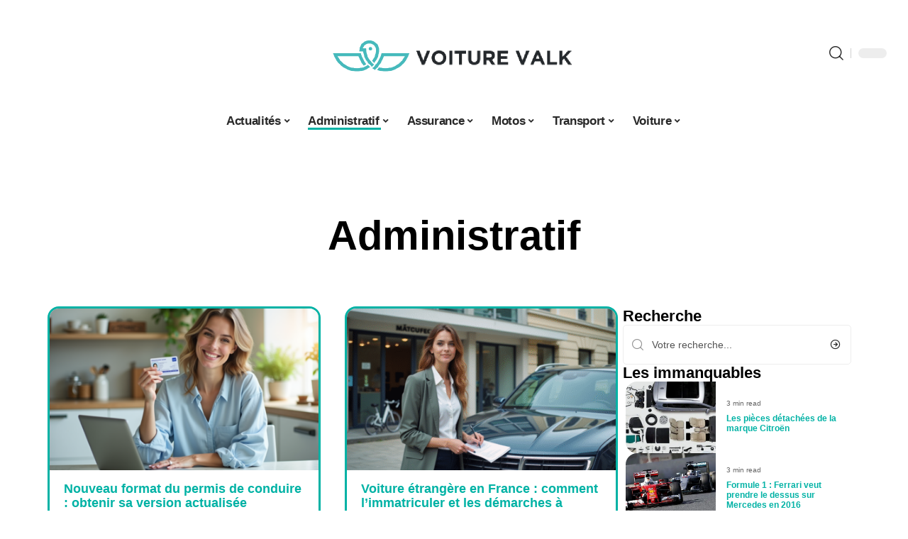

--- FILE ---
content_type: text/html; charset=UTF-8
request_url: https://www.voiture-valk.fr/administratif/
body_size: 48375
content:
<!DOCTYPE html>
<html lang="fr-FR">
<head><meta charset="UTF-8"><script>if(navigator.userAgent.match(/MSIE|Internet Explorer/i)||navigator.userAgent.match(/Trident\/7\..*?rv:11/i)){var href=document.location.href;if(!href.match(/[?&]nowprocket/)){if(href.indexOf("?")==-1){if(href.indexOf("#")==-1){document.location.href=href+"?nowprocket=1"}else{document.location.href=href.replace("#","?nowprocket=1#")}}else{if(href.indexOf("#")==-1){document.location.href=href+"&nowprocket=1"}else{document.location.href=href.replace("#","&nowprocket=1#")}}}}</script><script>(()=>{class RocketLazyLoadScripts{constructor(){this.v="2.0.4",this.userEvents=["keydown","keyup","mousedown","mouseup","mousemove","mouseover","mouseout","touchmove","touchstart","touchend","touchcancel","wheel","click","dblclick","input"],this.attributeEvents=["onblur","onclick","oncontextmenu","ondblclick","onfocus","onmousedown","onmouseenter","onmouseleave","onmousemove","onmouseout","onmouseover","onmouseup","onmousewheel","onscroll","onsubmit"]}async t(){this.i(),this.o(),/iP(ad|hone)/.test(navigator.userAgent)&&this.h(),this.u(),this.l(this),this.m(),this.k(this),this.p(this),this._(),await Promise.all([this.R(),this.L()]),this.lastBreath=Date.now(),this.S(this),this.P(),this.D(),this.O(),this.M(),await this.C(this.delayedScripts.normal),await this.C(this.delayedScripts.defer),await this.C(this.delayedScripts.async),await this.T(),await this.F(),await this.j(),await this.A(),window.dispatchEvent(new Event("rocket-allScriptsLoaded")),this.everythingLoaded=!0,this.lastTouchEnd&&await new Promise(t=>setTimeout(t,500-Date.now()+this.lastTouchEnd)),this.I(),this.H(),this.U(),this.W()}i(){this.CSPIssue=sessionStorage.getItem("rocketCSPIssue"),document.addEventListener("securitypolicyviolation",t=>{this.CSPIssue||"script-src-elem"!==t.violatedDirective||"data"!==t.blockedURI||(this.CSPIssue=!0,sessionStorage.setItem("rocketCSPIssue",!0))},{isRocket:!0})}o(){window.addEventListener("pageshow",t=>{this.persisted=t.persisted,this.realWindowLoadedFired=!0},{isRocket:!0}),window.addEventListener("pagehide",()=>{this.onFirstUserAction=null},{isRocket:!0})}h(){let t;function e(e){t=e}window.addEventListener("touchstart",e,{isRocket:!0}),window.addEventListener("touchend",function i(o){o.changedTouches[0]&&t.changedTouches[0]&&Math.abs(o.changedTouches[0].pageX-t.changedTouches[0].pageX)<10&&Math.abs(o.changedTouches[0].pageY-t.changedTouches[0].pageY)<10&&o.timeStamp-t.timeStamp<200&&(window.removeEventListener("touchstart",e,{isRocket:!0}),window.removeEventListener("touchend",i,{isRocket:!0}),"INPUT"===o.target.tagName&&"text"===o.target.type||(o.target.dispatchEvent(new TouchEvent("touchend",{target:o.target,bubbles:!0})),o.target.dispatchEvent(new MouseEvent("mouseover",{target:o.target,bubbles:!0})),o.target.dispatchEvent(new PointerEvent("click",{target:o.target,bubbles:!0,cancelable:!0,detail:1,clientX:o.changedTouches[0].clientX,clientY:o.changedTouches[0].clientY})),event.preventDefault()))},{isRocket:!0})}q(t){this.userActionTriggered||("mousemove"!==t.type||this.firstMousemoveIgnored?"keyup"===t.type||"mouseover"===t.type||"mouseout"===t.type||(this.userActionTriggered=!0,this.onFirstUserAction&&this.onFirstUserAction()):this.firstMousemoveIgnored=!0),"click"===t.type&&t.preventDefault(),t.stopPropagation(),t.stopImmediatePropagation(),"touchstart"===this.lastEvent&&"touchend"===t.type&&(this.lastTouchEnd=Date.now()),"click"===t.type&&(this.lastTouchEnd=0),this.lastEvent=t.type,t.composedPath&&t.composedPath()[0].getRootNode()instanceof ShadowRoot&&(t.rocketTarget=t.composedPath()[0]),this.savedUserEvents.push(t)}u(){this.savedUserEvents=[],this.userEventHandler=this.q.bind(this),this.userEvents.forEach(t=>window.addEventListener(t,this.userEventHandler,{passive:!1,isRocket:!0})),document.addEventListener("visibilitychange",this.userEventHandler,{isRocket:!0})}U(){this.userEvents.forEach(t=>window.removeEventListener(t,this.userEventHandler,{passive:!1,isRocket:!0})),document.removeEventListener("visibilitychange",this.userEventHandler,{isRocket:!0}),this.savedUserEvents.forEach(t=>{(t.rocketTarget||t.target).dispatchEvent(new window[t.constructor.name](t.type,t))})}m(){const t="return false",e=Array.from(this.attributeEvents,t=>"data-rocket-"+t),i="["+this.attributeEvents.join("],[")+"]",o="[data-rocket-"+this.attributeEvents.join("],[data-rocket-")+"]",s=(e,i,o)=>{o&&o!==t&&(e.setAttribute("data-rocket-"+i,o),e["rocket"+i]=new Function("event",o),e.setAttribute(i,t))};new MutationObserver(t=>{for(const n of t)"attributes"===n.type&&(n.attributeName.startsWith("data-rocket-")||this.everythingLoaded?n.attributeName.startsWith("data-rocket-")&&this.everythingLoaded&&this.N(n.target,n.attributeName.substring(12)):s(n.target,n.attributeName,n.target.getAttribute(n.attributeName))),"childList"===n.type&&n.addedNodes.forEach(t=>{if(t.nodeType===Node.ELEMENT_NODE)if(this.everythingLoaded)for(const i of[t,...t.querySelectorAll(o)])for(const t of i.getAttributeNames())e.includes(t)&&this.N(i,t.substring(12));else for(const e of[t,...t.querySelectorAll(i)])for(const t of e.getAttributeNames())this.attributeEvents.includes(t)&&s(e,t,e.getAttribute(t))})}).observe(document,{subtree:!0,childList:!0,attributeFilter:[...this.attributeEvents,...e]})}I(){this.attributeEvents.forEach(t=>{document.querySelectorAll("[data-rocket-"+t+"]").forEach(e=>{this.N(e,t)})})}N(t,e){const i=t.getAttribute("data-rocket-"+e);i&&(t.setAttribute(e,i),t.removeAttribute("data-rocket-"+e))}k(t){Object.defineProperty(HTMLElement.prototype,"onclick",{get(){return this.rocketonclick||null},set(e){this.rocketonclick=e,this.setAttribute(t.everythingLoaded?"onclick":"data-rocket-onclick","this.rocketonclick(event)")}})}S(t){function e(e,i){let o=e[i];e[i]=null,Object.defineProperty(e,i,{get:()=>o,set(s){t.everythingLoaded?o=s:e["rocket"+i]=o=s}})}e(document,"onreadystatechange"),e(window,"onload"),e(window,"onpageshow");try{Object.defineProperty(document,"readyState",{get:()=>t.rocketReadyState,set(e){t.rocketReadyState=e},configurable:!0}),document.readyState="loading"}catch(t){console.log("WPRocket DJE readyState conflict, bypassing")}}l(t){this.originalAddEventListener=EventTarget.prototype.addEventListener,this.originalRemoveEventListener=EventTarget.prototype.removeEventListener,this.savedEventListeners=[],EventTarget.prototype.addEventListener=function(e,i,o){o&&o.isRocket||!t.B(e,this)&&!t.userEvents.includes(e)||t.B(e,this)&&!t.userActionTriggered||e.startsWith("rocket-")||t.everythingLoaded?t.originalAddEventListener.call(this,e,i,o):(t.savedEventListeners.push({target:this,remove:!1,type:e,func:i,options:o}),"mouseenter"!==e&&"mouseleave"!==e||t.originalAddEventListener.call(this,e,t.savedUserEvents.push,o))},EventTarget.prototype.removeEventListener=function(e,i,o){o&&o.isRocket||!t.B(e,this)&&!t.userEvents.includes(e)||t.B(e,this)&&!t.userActionTriggered||e.startsWith("rocket-")||t.everythingLoaded?t.originalRemoveEventListener.call(this,e,i,o):t.savedEventListeners.push({target:this,remove:!0,type:e,func:i,options:o})}}J(t,e){this.savedEventListeners=this.savedEventListeners.filter(i=>{let o=i.type,s=i.target||window;return e!==o||t!==s||(this.B(o,s)&&(i.type="rocket-"+o),this.$(i),!1)})}H(){EventTarget.prototype.addEventListener=this.originalAddEventListener,EventTarget.prototype.removeEventListener=this.originalRemoveEventListener,this.savedEventListeners.forEach(t=>this.$(t))}$(t){t.remove?this.originalRemoveEventListener.call(t.target,t.type,t.func,t.options):this.originalAddEventListener.call(t.target,t.type,t.func,t.options)}p(t){let e;function i(e){return t.everythingLoaded?e:e.split(" ").map(t=>"load"===t||t.startsWith("load.")?"rocket-jquery-load":t).join(" ")}function o(o){function s(e){const s=o.fn[e];o.fn[e]=o.fn.init.prototype[e]=function(){return this[0]===window&&t.userActionTriggered&&("string"==typeof arguments[0]||arguments[0]instanceof String?arguments[0]=i(arguments[0]):"object"==typeof arguments[0]&&Object.keys(arguments[0]).forEach(t=>{const e=arguments[0][t];delete arguments[0][t],arguments[0][i(t)]=e})),s.apply(this,arguments),this}}if(o&&o.fn&&!t.allJQueries.includes(o)){const e={DOMContentLoaded:[],"rocket-DOMContentLoaded":[]};for(const t in e)document.addEventListener(t,()=>{e[t].forEach(t=>t())},{isRocket:!0});o.fn.ready=o.fn.init.prototype.ready=function(i){function s(){parseInt(o.fn.jquery)>2?setTimeout(()=>i.bind(document)(o)):i.bind(document)(o)}return"function"==typeof i&&(t.realDomReadyFired?!t.userActionTriggered||t.fauxDomReadyFired?s():e["rocket-DOMContentLoaded"].push(s):e.DOMContentLoaded.push(s)),o([])},s("on"),s("one"),s("off"),t.allJQueries.push(o)}e=o}t.allJQueries=[],o(window.jQuery),Object.defineProperty(window,"jQuery",{get:()=>e,set(t){o(t)}})}P(){const t=new Map;document.write=document.writeln=function(e){const i=document.currentScript,o=document.createRange(),s=i.parentElement;let n=t.get(i);void 0===n&&(n=i.nextSibling,t.set(i,n));const c=document.createDocumentFragment();o.setStart(c,0),c.appendChild(o.createContextualFragment(e)),s.insertBefore(c,n)}}async R(){return new Promise(t=>{this.userActionTriggered?t():this.onFirstUserAction=t})}async L(){return new Promise(t=>{document.addEventListener("DOMContentLoaded",()=>{this.realDomReadyFired=!0,t()},{isRocket:!0})})}async j(){return this.realWindowLoadedFired?Promise.resolve():new Promise(t=>{window.addEventListener("load",t,{isRocket:!0})})}M(){this.pendingScripts=[];this.scriptsMutationObserver=new MutationObserver(t=>{for(const e of t)e.addedNodes.forEach(t=>{"SCRIPT"!==t.tagName||t.noModule||t.isWPRocket||this.pendingScripts.push({script:t,promise:new Promise(e=>{const i=()=>{const i=this.pendingScripts.findIndex(e=>e.script===t);i>=0&&this.pendingScripts.splice(i,1),e()};t.addEventListener("load",i,{isRocket:!0}),t.addEventListener("error",i,{isRocket:!0}),setTimeout(i,1e3)})})})}),this.scriptsMutationObserver.observe(document,{childList:!0,subtree:!0})}async F(){await this.X(),this.pendingScripts.length?(await this.pendingScripts[0].promise,await this.F()):this.scriptsMutationObserver.disconnect()}D(){this.delayedScripts={normal:[],async:[],defer:[]},document.querySelectorAll("script[type$=rocketlazyloadscript]").forEach(t=>{t.hasAttribute("data-rocket-src")?t.hasAttribute("async")&&!1!==t.async?this.delayedScripts.async.push(t):t.hasAttribute("defer")&&!1!==t.defer||"module"===t.getAttribute("data-rocket-type")?this.delayedScripts.defer.push(t):this.delayedScripts.normal.push(t):this.delayedScripts.normal.push(t)})}async _(){await this.L();let t=[];document.querySelectorAll("script[type$=rocketlazyloadscript][data-rocket-src]").forEach(e=>{let i=e.getAttribute("data-rocket-src");if(i&&!i.startsWith("data:")){i.startsWith("//")&&(i=location.protocol+i);try{const o=new URL(i).origin;o!==location.origin&&t.push({src:o,crossOrigin:e.crossOrigin||"module"===e.getAttribute("data-rocket-type")})}catch(t){}}}),t=[...new Map(t.map(t=>[JSON.stringify(t),t])).values()],this.Y(t,"preconnect")}async G(t){if(await this.K(),!0!==t.noModule||!("noModule"in HTMLScriptElement.prototype))return new Promise(e=>{let i;function o(){(i||t).setAttribute("data-rocket-status","executed"),e()}try{if(navigator.userAgent.includes("Firefox/")||""===navigator.vendor||this.CSPIssue)i=document.createElement("script"),[...t.attributes].forEach(t=>{let e=t.nodeName;"type"!==e&&("data-rocket-type"===e&&(e="type"),"data-rocket-src"===e&&(e="src"),i.setAttribute(e,t.nodeValue))}),t.text&&(i.text=t.text),t.nonce&&(i.nonce=t.nonce),i.hasAttribute("src")?(i.addEventListener("load",o,{isRocket:!0}),i.addEventListener("error",()=>{i.setAttribute("data-rocket-status","failed-network"),e()},{isRocket:!0}),setTimeout(()=>{i.isConnected||e()},1)):(i.text=t.text,o()),i.isWPRocket=!0,t.parentNode.replaceChild(i,t);else{const i=t.getAttribute("data-rocket-type"),s=t.getAttribute("data-rocket-src");i?(t.type=i,t.removeAttribute("data-rocket-type")):t.removeAttribute("type"),t.addEventListener("load",o,{isRocket:!0}),t.addEventListener("error",i=>{this.CSPIssue&&i.target.src.startsWith("data:")?(console.log("WPRocket: CSP fallback activated"),t.removeAttribute("src"),this.G(t).then(e)):(t.setAttribute("data-rocket-status","failed-network"),e())},{isRocket:!0}),s?(t.fetchPriority="high",t.removeAttribute("data-rocket-src"),t.src=s):t.src="data:text/javascript;base64,"+window.btoa(unescape(encodeURIComponent(t.text)))}}catch(i){t.setAttribute("data-rocket-status","failed-transform"),e()}});t.setAttribute("data-rocket-status","skipped")}async C(t){const e=t.shift();return e?(e.isConnected&&await this.G(e),this.C(t)):Promise.resolve()}O(){this.Y([...this.delayedScripts.normal,...this.delayedScripts.defer,...this.delayedScripts.async],"preload")}Y(t,e){this.trash=this.trash||[];let i=!0;var o=document.createDocumentFragment();t.forEach(t=>{const s=t.getAttribute&&t.getAttribute("data-rocket-src")||t.src;if(s&&!s.startsWith("data:")){const n=document.createElement("link");n.href=s,n.rel=e,"preconnect"!==e&&(n.as="script",n.fetchPriority=i?"high":"low"),t.getAttribute&&"module"===t.getAttribute("data-rocket-type")&&(n.crossOrigin=!0),t.crossOrigin&&(n.crossOrigin=t.crossOrigin),t.integrity&&(n.integrity=t.integrity),t.nonce&&(n.nonce=t.nonce),o.appendChild(n),this.trash.push(n),i=!1}}),document.head.appendChild(o)}W(){this.trash.forEach(t=>t.remove())}async T(){try{document.readyState="interactive"}catch(t){}this.fauxDomReadyFired=!0;try{await this.K(),this.J(document,"readystatechange"),document.dispatchEvent(new Event("rocket-readystatechange")),await this.K(),document.rocketonreadystatechange&&document.rocketonreadystatechange(),await this.K(),this.J(document,"DOMContentLoaded"),document.dispatchEvent(new Event("rocket-DOMContentLoaded")),await this.K(),this.J(window,"DOMContentLoaded"),window.dispatchEvent(new Event("rocket-DOMContentLoaded"))}catch(t){console.error(t)}}async A(){try{document.readyState="complete"}catch(t){}try{await this.K(),this.J(document,"readystatechange"),document.dispatchEvent(new Event("rocket-readystatechange")),await this.K(),document.rocketonreadystatechange&&document.rocketonreadystatechange(),await this.K(),this.J(window,"load"),window.dispatchEvent(new Event("rocket-load")),await this.K(),window.rocketonload&&window.rocketonload(),await this.K(),this.allJQueries.forEach(t=>t(window).trigger("rocket-jquery-load")),await this.K(),this.J(window,"pageshow");const t=new Event("rocket-pageshow");t.persisted=this.persisted,window.dispatchEvent(t),await this.K(),window.rocketonpageshow&&window.rocketonpageshow({persisted:this.persisted})}catch(t){console.error(t)}}async K(){Date.now()-this.lastBreath>45&&(await this.X(),this.lastBreath=Date.now())}async X(){return document.hidden?new Promise(t=>setTimeout(t)):new Promise(t=>requestAnimationFrame(t))}B(t,e){return e===document&&"readystatechange"===t||(e===document&&"DOMContentLoaded"===t||(e===window&&"DOMContentLoaded"===t||(e===window&&"load"===t||e===window&&"pageshow"===t)))}static run(){(new RocketLazyLoadScripts).t()}}RocketLazyLoadScripts.run()})();</script>
    
    <meta http-equiv="X-UA-Compatible" content="IE=edge">
    <meta name="viewport" content="width=device-width, initial-scale=1">
    <link rel="profile" href="https://gmpg.org/xfn/11">
	<meta name='robots' content='index, follow, max-image-preview:large, max-snippet:-1, max-video-preview:-1' />
            <link rel="apple-touch-icon" href="https://www.voiture-valk.fr/wp-content/uploads/voiture-valk.fr-512x512_2-2.png"/>
		            <meta name="msapplication-TileColor" content="#ffffff">
            <meta name="msapplication-TileImage" content="https://www.voiture-valk.fr/wp-content/uploads/voiture-valk.fr-512x512_2-2.png"/>
		<meta http-equiv="Content-Security-Policy" content="upgrade-insecure-requests">

	<!-- This site is optimized with the Yoast SEO plugin v26.7 - https://yoast.com/wordpress/plugins/seo/ -->
	<title>Administratif, tout sur le monde de l&#039;automobile - Voiture Valk</title>
<link crossorigin data-rocket-preload as="font" href="https://www.voiture-valk.fr/wp-content/themes/foxiz/assets/fonts/icons.woff2" rel="preload">
<style id="wpr-usedcss">img:is([sizes=auto i],[sizes^="auto," i]){contain-intrinsic-size:3000px 1500px}.block-wrap>.block-inner>.p-grid,.block-wrap>.block-inner>.p-wrap,.entry-content,.footer-wrap,.mega-dropdown,.ruby-table-contents,.swiper-container,.swiper-wrapper .p-wrap,.widget{contain:style layout}body,html{font-family:-apple-system,BlinkMacSystemFont,"Segoe UI",Roboto,Helvetica,Arial,sans-serif,"Apple Color Emoji","Segoe UI Emoji","Segoe UI Symbol"!important}a,address,code,div,dl,dt,em,fieldset,figcaption,footer,form,h1,h3,header,label,legend,li,main,nav,p,section,span,time,tr,ul{font-family:inherit}img.emoji{display:inline!important;border:none!important;box-shadow:none!important;height:1em!important;width:1em!important;margin:0 .07em!important;vertical-align:-.1em!important;background:0 0!important;padding:0!important}:root{--direction-multiplier:1}body.rtl{--direction-multiplier:-1}.elementor-screen-only{height:1px;margin:-1px;overflow:hidden;padding:0;position:absolute;top:-10000em;width:1px;clip:rect(0,0,0,0);border:0}.elementor *,.elementor :after,.elementor :before{box-sizing:border-box}.elementor a{box-shadow:none;text-decoration:none}.elementor img{border:none;border-radius:0;box-shadow:none;height:auto;max-width:100%}.elementor .elementor-widget:not(.elementor-widget-text-editor):not(.elementor-widget-theme-post-content) figure{margin:0}.elementor iframe,.elementor object,.elementor video{border:none;line-height:1;margin:0;max-width:100%;width:100%}.elementor-element{--flex-direction:initial;--flex-wrap:initial;--justify-content:initial;--align-items:initial;--align-content:initial;--gap:initial;--flex-basis:initial;--flex-grow:initial;--flex-shrink:initial;--order:initial;--align-self:initial;align-self:var(--align-self);flex-basis:var(--flex-basis);flex-grow:var(--flex-grow);flex-shrink:var(--flex-shrink);order:var(--order)}.elementor-element:where(.e-con-full,.elementor-widget){align-content:var(--align-content);align-items:var(--align-items);flex-direction:var(--flex-direction);flex-wrap:var(--flex-wrap);gap:var(--row-gap) var(--column-gap);justify-content:var(--justify-content)}.elementor-invisible{visibility:hidden}:root{--page-title-display:block}.elementor-widget-wrap{align-content:flex-start;flex-wrap:wrap;position:relative;width:100%}.elementor:not(.elementor-bc-flex-widget) .elementor-widget-wrap{display:flex}.elementor-widget-wrap>.elementor-element{width:100%}.elementor-widget-wrap.e-swiper-container{width:calc(100% - (var(--e-column-margin-left,0px) + var(--e-column-margin-right,0px)))}.elementor-widget{position:relative}.elementor-widget:not(:last-child){margin-block-end:var(--kit-widget-spacing,20px)}@media (min-width:1025px){#elementor-device-mode:after{content:"desktop"}}@media (min-width:-1){#elementor-device-mode:after{content:"widescreen"}}@media (max-width:-1){#elementor-device-mode:after{content:"laptop";content:"tablet_extra"}}@media (max-width:1024px){#elementor-device-mode:after{content:"tablet"}}@media (max-width:-1){#elementor-device-mode:after{content:"mobile_extra"}}@media (prefers-reduced-motion:no-preference){html{scroll-behavior:smooth}}.e-con{--border-radius:0;--border-top-width:0px;--border-right-width:0px;--border-bottom-width:0px;--border-left-width:0px;--border-style:initial;--border-color:initial;--container-widget-width:100%;--container-widget-height:initial;--container-widget-flex-grow:0;--container-widget-align-self:initial;--content-width:min(100%,var(--container-max-width,1140px));--width:100%;--min-height:initial;--height:auto;--text-align:initial;--margin-top:0px;--margin-right:0px;--margin-bottom:0px;--margin-left:0px;--padding-top:var(--container-default-padding-top,10px);--padding-right:var(--container-default-padding-right,10px);--padding-bottom:var(--container-default-padding-bottom,10px);--padding-left:var(--container-default-padding-left,10px);--position:relative;--z-index:revert;--overflow:visible;--gap:var(--widgets-spacing,20px);--row-gap:var(--widgets-spacing-row,20px);--column-gap:var(--widgets-spacing-column,20px);--overlay-mix-blend-mode:initial;--overlay-opacity:1;--overlay-transition:0.3s;--e-con-grid-template-columns:repeat(3,1fr);--e-con-grid-template-rows:repeat(2,1fr);border-radius:var(--border-radius);height:var(--height);min-height:var(--min-height);min-width:0;overflow:var(--overflow);position:var(--position);width:var(--width);z-index:var(--z-index);--flex-wrap-mobile:wrap}.e-con:where(:not(.e-div-block-base)){transition:background var(--background-transition,.3s),border var(--border-transition,.3s),box-shadow var(--border-transition,.3s),transform var(--e-con-transform-transition-duration,.4s)}.e-con{--margin-block-start:var(--margin-top);--margin-block-end:var(--margin-bottom);--margin-inline-start:var(--margin-left);--margin-inline-end:var(--margin-right);--padding-inline-start:var(--padding-left);--padding-inline-end:var(--padding-right);--padding-block-start:var(--padding-top);--padding-block-end:var(--padding-bottom);--border-block-start-width:var(--border-top-width);--border-block-end-width:var(--border-bottom-width);--border-inline-start-width:var(--border-left-width);--border-inline-end-width:var(--border-right-width)}body.rtl .e-con{--padding-inline-start:var(--padding-right);--padding-inline-end:var(--padding-left);--margin-inline-start:var(--margin-right);--margin-inline-end:var(--margin-left);--border-inline-start-width:var(--border-right-width);--border-inline-end-width:var(--border-left-width)}.e-con{margin-block-end:var(--margin-block-end);margin-block-start:var(--margin-block-start);margin-inline-end:var(--margin-inline-end);margin-inline-start:var(--margin-inline-start);padding-inline-end:var(--padding-inline-end);padding-inline-start:var(--padding-inline-start)}.e-con.e-flex{--flex-direction:column;--flex-basis:auto;--flex-grow:0;--flex-shrink:1;flex:var(--flex-grow) var(--flex-shrink) var(--flex-basis)}.e-con-full,.e-con>.e-con-inner{padding-block-end:var(--padding-block-end);padding-block-start:var(--padding-block-start);text-align:var(--text-align)}.e-con-full.e-flex,.e-con.e-flex>.e-con-inner{flex-direction:var(--flex-direction)}.e-con,.e-con>.e-con-inner{display:var(--display)}.e-con-boxed.e-flex{align-content:normal;align-items:normal;flex-direction:column;flex-wrap:nowrap;justify-content:normal}.e-con-boxed{gap:initial;text-align:initial}.e-con.e-flex>.e-con-inner{align-content:var(--align-content);align-items:var(--align-items);align-self:auto;flex-basis:auto;flex-grow:1;flex-shrink:1;flex-wrap:var(--flex-wrap);justify-content:var(--justify-content)}.e-con>.e-con-inner{gap:var(--row-gap) var(--column-gap);height:100%;margin:0 auto;max-width:var(--content-width);padding-inline-end:0;padding-inline-start:0;width:100%}:is(.elementor-section-wrap,[data-elementor-id])>.e-con{--margin-left:auto;--margin-right:auto;max-width:min(100%,var(--width))}.e-con .elementor-widget.elementor-widget{margin-block-end:0}.e-con:before,.e-con>.elementor-motion-effects-container>.elementor-motion-effects-layer:before{border-block-end-width:var(--border-block-end-width);border-block-start-width:var(--border-block-start-width);border-color:var(--border-color);border-inline-end-width:var(--border-inline-end-width);border-inline-start-width:var(--border-inline-start-width);border-radius:var(--border-radius);border-style:var(--border-style);content:var(--background-overlay);display:block;height:max(100% + var(--border-top-width) + var(--border-bottom-width),100%);left:calc(0px - var(--border-left-width));mix-blend-mode:var(--overlay-mix-blend-mode);opacity:var(--overlay-opacity);position:absolute;top:calc(0px - var(--border-top-width));transition:var(--overlay-transition,.3s);width:max(100% + var(--border-left-width) + var(--border-right-width),100%)}.e-con:before{transition:background var(--overlay-transition,.3s),border-radius var(--border-transition,.3s),opacity var(--overlay-transition,.3s)}.e-con .elementor-widget{min-width:0}.e-con .elementor-widget.e-widget-swiper{width:100%}.e-con>.e-con-inner>.elementor-widget>.elementor-widget-container,.e-con>.elementor-widget>.elementor-widget-container{height:100%}.e-con.e-con>.e-con-inner>.elementor-widget,.elementor.elementor .e-con>.elementor-widget{max-width:100%}.e-con .elementor-widget:not(:last-child){--kit-widget-spacing:0px}@media (max-width:767px){#elementor-device-mode:after{content:"mobile"}.e-con.e-flex{--width:100%;--flex-wrap:var(--flex-wrap-mobile)}}.elementor-element:where(:not(.e-con)):where(:not(.e-div-block-base)) .elementor-widget-container,.elementor-element:where(:not(.e-con)):where(:not(.e-div-block-base)):not(:has(.elementor-widget-container)){transition:background .3s,border .3s,border-radius .3s,box-shadow .3s,transform var(--e-transform-transition-duration,.4s)}.elementor-heading-title{line-height:1;margin:0;padding:0}.animated{animation-duration:1.25s}.animated.infinite{animation-iteration-count:infinite}.animated.reverse{animation-direction:reverse;animation-fill-mode:forwards}@media (prefers-reduced-motion:reduce){.animated{animation:none!important}html *{transition-delay:0s!important;transition-duration:0s!important}}.elementor-kit-6689{--e-global-color-primary:#6EC1E4;--e-global-color-secondary:#54595F;--e-global-color-text:#7A7A7A;--e-global-color-accent:#61CE70;--e-global-typography-primary-font-family:"Roboto";--e-global-typography-primary-font-weight:600;--e-global-typography-secondary-font-family:"Roboto Slab";--e-global-typography-secondary-font-weight:400;--e-global-typography-text-font-family:"Roboto";--e-global-typography-text-font-weight:400;--e-global-typography-accent-font-family:"Roboto";--e-global-typography-accent-font-weight:500}.e-con{--container-max-width:1140px}.elementor-widget:not(:last-child){--kit-widget-spacing:20px}.elementor-element{--widgets-spacing:20px 20px;--widgets-spacing-row:20px;--widgets-spacing-column:20px}h1.entry-title{display:var(--page-title-display)}@media(max-width:1024px){.e-con{--container-max-width:1024px}}.elementor-6694 .elementor-element.elementor-element-6f880bc7{--display:flex;--flex-direction:column;--container-widget-width:100%;--container-widget-height:initial;--container-widget-flex-grow:0;--container-widget-align-self:initial;--flex-wrap-mobile:wrap;--gap:4px 4px;--row-gap:4px;--column-gap:4px}.elementor-6694 .elementor-element.elementor-element-6f880bc7>.e-con-inner>.elementor-shape-bottom svg,.elementor-6694 .elementor-element.elementor-element-6f880bc7>.elementor-shape-bottom svg{height:40px;transform:translateX(-50%) rotateY(180deg)}.elementor-6694 .elementor-element.elementor-element-21cb2b92{text-align:center}[data-theme=dark] .elementor-6694 .elementor-element.elementor-element-21cb2b92 .elementor-heading-title{color:#fff}.elementor-6694 .elementor-element.elementor-element-6b0d9f79{--display:flex;--flex-direction:row;--container-widget-width:initial;--container-widget-height:100%;--container-widget-flex-grow:1;--container-widget-align-self:stretch;--flex-wrap-mobile:wrap}.elementor-6694 .elementor-element.elementor-element-5914e1f9{--display:flex;--margin-top:0px;--margin-bottom:0px;--margin-left:0px;--margin-right:0px;--padding-top:0px;--padding-bottom:0px;--padding-left:0px;--padding-right:0px}.elementor-6694 .elementor-element.elementor-element-7eac5439{--pagi-size:40px}.elementor-6694 .elementor-element.elementor-element-46794994{--display:flex;--margin-top:0px;--margin-bottom:0px;--margin-left:0px;--margin-right:0px;--padding-top:0px;--padding-bottom:0px;--padding-left:0px;--padding-right:0px}@media(min-width:768px){.elementor-6694 .elementor-element.elementor-element-5914e1f9{--width:70%}.elementor-6694 .elementor-element.elementor-element-46794994{--width:30%}}:root{--effect:all .25s cubic-bezier(0.32, 0.74, 0.57, 1);--timing:cubic-bezier(0.32, 0.74, 0.57, 1);--shadow-12:#0000001f;--shadow-2:#00000005;--round-3:3px;--height-34:34px;--height-40:40px;--padding-40:0 40px;--round-5:5px;--round-7:7px;--shadow-7:#00000012;--dark-accent:#191c20;--dark-accent-0:#191c2000;--dark-accent-90:#191c20f2;--meta-b-family:inherit;--meta-b-fcolor:#282828;--meta-b-fspace:normal;--meta-b-fstyle:normal;--meta-b-fweight:600;--meta-b-transform:none;--nav-bg:#fff;--subnav-bg:#fff;--indicator-bg-from:#ff0084;--nav-bg-from:#fff;--subnav-bg-from:#fff;--indicator-bg-to:#2c2cf8;--nav-bg-to:#fff;--subnav-bg-to:#fff;--bottom-border-color:var(--flex-gray-20);--column-border-color:var(--flex-gray-20);--audio-color:#ffa052;--excerpt-color:#666;--g-color:#ff184e;--gallery-color:#729dff;--heading-color:var(--body-fcolor);--nav-color:#282828;--privacy-color:#fff;--review-color:#ffc300;--subnav-color:#282828;--video-color:#ffc300;--nav-color-10:#28282820;--subnav-color-10:#28282820;--g-color-90:#ff184ee6;--absolute-dark:#242424;--body-family:'Oxygen',sans-serif;--btn-family:'Encode Sans Condensed',sans-serif;--cat-family:'Oxygen',sans-serif;--dwidgets-family:'Oxygen',sans-serif;--h1-family:'Encode Sans Condensed',sans-serif;--h2-family:'Encode Sans Condensed',sans-serif;--h3-family:'Encode Sans Condensed',sans-serif;--h4-family:'Encode Sans Condensed',sans-serif;--h5-family:'Encode Sans Condensed',sans-serif;--h6-family:'Encode Sans Condensed',sans-serif;--input-family:'Encode Sans Condensed',sans-serif;--menu-family:'Encode Sans Condensed',sans-serif;--meta-family:'Encode Sans Condensed',sans-serif;--submenu-family:'Encode Sans Condensed',sans-serif;--tagline-family:'Encode Sans Condensed',sans-serif;--body-fcolor:#282828;--btn-fcolor:inherit;--h1-fcolor:inherit;--h2-fcolor:inherit;--h3-fcolor:inherit;--h4-fcolor:inherit;--h5-fcolor:inherit;--h6-fcolor:inherit;--input-fcolor:inherit;--meta-fcolor:#666;--tagline-fcolor:inherit;--body-fsize:16px;--btn-fsize:12px;--cat-fsize:10px;--dwidgets-fsize:13px;--excerpt-fsize:14px;--h1-fsize:40px;--h2-fsize:28px;--h3-fsize:22px;--h4-fsize:16px;--h5-fsize:14px;--h6-fsize:13px;--headline-fsize:45px;--input-fsize:14px;--menu-fsize:17px;--meta-fsize:13px;--submenu-fsize:13px;--tagline-fsize:28px;--body-fspace:normal;--btn-fspace:normal;--cat-fspace:.07em;--dwidgets-fspace:0;--h1-fspace:normal;--h2-fspace:normal;--h3-fspace:normal;--h4-fspace:normal;--h5-fspace:normal;--h6-fspace:normal;--input-fspace:normal;--menu-fspace:-.02em;--meta-fspace:normal;--submenu-fspace:-.02em;--tagline-fspace:normal;--body-fstyle:normal;--btn-fstyle:normal;--cat-fstyle:normal;--dwidgets-fstyle:normal;--h1-fstyle:normal;--h2-fstyle:normal;--h3-fstyle:normal;--h4-fstyle:normal;--h5-fstyle:normal;--h6-fstyle:normal;--input-fstyle:normal;--menu-fstyle:normal;--meta-fstyle:normal;--submenu-fstyle:normal;--tagline-fstyle:normal;--body-fweight:400;--btn-fweight:700;--cat-fweight:700;--dwidgets-fweight:600;--h1-fweight:700;--h2-fweight:700;--h3-fweight:700;--h4-fweight:700;--h5-fweight:700;--h6-fweight:600;--input-fweight:400;--menu-fweight:600;--meta-fweight:400;--submenu-fweight:500;--tagline-fweight:400;--flex-gray-15:#88888826;--flex-gray-20:#88888833;--flex-gray-40:#88888866;--flex-gray-7:#88888812;--indicator-height:4px;--nav-height:60px;--absolute-light:#ddd;--solid-light:#fafafa;--em-mini:.8em;--rem-mini:.8rem;--transparent-nav-color:#fff;--swiper-navigation-size:44px;--tagline-s-fsize:22px;--em-small:.92em;--rem-small:.92rem;--bottom-spacing:35px;--box-spacing:5%;--el-spacing:12px;--heading-sub-color:var(--g-color);--body-transform:none;--btn-transform:none;--cat-transform:uppercase;--dwidgets-transform:none;--h1-transform:none;--h2-transform:none;--h3-transform:none;--h4-transform:none;--h5-transform:none;--h6-transform:none;--input-transform:none;--menu-transform:none;--meta-transform:none;--submenu-transform:none;--tagline-transform:none;--absolute-white:#fff;--solid-white:#fff;--absolute-white-0:#ffffff00;--absolute-white-90:#fffffff2;--max-width-wo-sb:100%}.light-scheme,[data-theme=dark]{--shadow-12:#00000066;--shadow-2:#00000033;--shadow-7:#0000004d;--dark-accent:#0e0f12;--dark-accent-0:#0e0f1200;--dark-accent-90:#0e0f12f2;--meta-b-fcolor:#fff;--nav-bg:#131518;--subnav-bg:#191c20;--nav-bg-from:#131518;--subnav-bg-from:#191c20;--nav-bg-to:#131518;--subnav-bg-to:#191c20;--bcrumb-color:#fff;--excerpt-color:#ddd;--heading-color:var(--body-fcolor);--nav-color:#fff;--subnav-color:#fff;--nav-color-10:#ffffff15;--subnav-color-10:#ffffff15;--body-fcolor:#fff;--h1-fcolor:#fff;--h2-fcolor:#fff;--h3-fcolor:#fff;--h4-fcolor:#fff;--h5-fcolor:#fff;--h6-fcolor:#fff;--headline-fcolor:#fff;--input-fcolor:#fff;--meta-fcolor:#bbb;--tagline-fcolor:#fff;--flex-gray-15:#88888840;--flex-gray-20:#8888884d;--flex-gray-7:#88888818;--solid-light:#333;--heading-sub-color:var(--g-color);--solid-white:#191c20}body .light-scheme [data-mode=default],body:not([data-theme=dark]) [data-mode=dark],body[data-theme=dark] [data-mode=default]{display:none!important}body .light-scheme [data-mode=dark]{display:inherit!important}.light-scheme input::placeholder,[data-theme=dark] input::placeholder{color:var(--absolute-light)}a,address,body,caption,code,div,dl,dt,em,fieldset,form,h1,h3,html,iframe,label,legend,li,object,p,s,span,table,tbody,tr,tt,ul{font-family:inherit;font-size:100%;font-weight:inherit;font-style:inherit;line-height:inherit;margin:0;padding:0;vertical-align:baseline;border:0;outline:0}html{font-size:var(--body-fsize);overflow-x:hidden;-ms-text-size-adjust:100%;-webkit-text-size-adjust:100%;text-size-adjust:100%}body{font-family:var(--body-family);font-size:var(--body-fsize);font-weight:var(--body-fweight);font-style:var(--body-fstyle);line-height:1.7;display:block;margin:0;letter-spacing:var(--body-fspace);text-transform:var(--body-transform);color:var(--body-fcolor);background-color:var(--solid-white)}body.rtl{direction:rtl}*{-moz-box-sizing:border-box;-webkit-box-sizing:border-box;box-sizing:border-box}:after,:before{-moz-box-sizing:border-box;-webkit-box-sizing:border-box;box-sizing:border-box}.site{position:relative;display:block}.site *{-webkit-font-smoothing:antialiased;-moz-osx-font-smoothing:grayscale;text-rendering:optimizeLegibility}.site-outer{position:relative;display:block;max-width:100%;background-color:var(--solid-white)}.top-spacing .site-outer{-webkit-transition:margin .5s var(--timing);transition:margin .5s var(--timing)}.site-wrap{position:relative;display:block;margin:0;padding:0}.site-wrap{z-index:1;min-height:45vh}button,input{overflow:visible}canvas,progress,video{display:inline-block}progress{vertical-align:baseline}[type=checkbox],[type=radio],legend{box-sizing:border-box;padding:0}figure{display:block;margin:0}em{font-weight:400;font-style:italic}dt{font-weight:700}address{font-style:italic}code{font-family:monospace,monospace;font-size:.9em}a{text-decoration:none;color:inherit;background-color:transparent}code{font-family:Courier,monospace;padding:5px;background-color:var(--flex-gray-7)}img{max-width:100%;height:auto;vertical-align:middle;border-style:none;-webkit-object-fit:cover;object-fit:cover}svg:not(:root){overflow:hidden}button,input,optgroup,select,textarea{text-transform:none;color:inherit;outline:0!important}select{line-height:22px;position:relative;max-width:100%;padding:10px;border-color:var(--flex-gray-15);border-radius:var(--round-5);outline:0!important;background:url('data:image/svg+xml;utf8,<svg xmlns="http://www.w3.org/2000/svg" viewBox="0 0 24 24"><path d="M12 15a1 1 0 0 1-.707-.293l-3-3a1 1 0 0 1 1.414-1.414L12 12.586l2.293-2.293a1 1 0 0 1 1.414 1.414l-3 3A1 1 0 0 1 12 15z"/></svg>') right 5px top 50% no-repeat;background-size:22px;-moz-appearance:none;-webkit-appearance:none;appearance:none}select option{background-color:var(--solid-white)}[type=reset],[type=submit],button,html [type=button]{-webkit-appearance:button}[type=button]::-moz-focus-inner,[type=reset]::-moz-focus-inner,[type=submit]::-moz-focus-inner,button::-moz-focus-inner{padding:0;border-style:none}[type=button]:-moz-focusring,[type=reset]:-moz-focusring,[type=submit]:-moz-focusring,button:-moz-focusring{outline:ButtonText dotted 1px}fieldset{padding:0}legend{font-weight:700;display:table;max-width:100%;white-space:normal;color:inherit}textarea{overflow:auto}[type=number]::-webkit-inner-spin-button,[type=number]::-webkit-outer-spin-button{height:auto}[type=search]::-webkit-search-cancel-button,[type=search]::-webkit-search-decoration{-webkit-appearance:none}::-webkit-file-upload-button{font:inherit;-webkit-appearance:button}[hidden],template{display:none}.hidden{display:none}input:disabled,select:disabled,textarea:disabled{opacity:.5;background-color:#ffcb3330}h1{font-family:var(--h1-family);font-size:var(--h1-fsize);font-weight:var(--h1-fweight);font-style:var(--h1-fstyle);line-height:var(--h1-fheight, 1.2);letter-spacing:var(--h1-fspace);text-transform:var(--h1-transform)}h1{color:var(--h1-fcolor)}.h3,h3{font-family:var(--h3-family);font-size:var(--h3-fsize);font-weight:var(--h3-fweight);font-style:var(--h3-fstyle);line-height:var(--h3-fheight, 1.3);letter-spacing:var(--h3-fspace);text-transform:var(--h3-transform)}h3{color:var(--h3-fcolor)}.h4{font-family:var(--h4-family);font-size:var(--h4-fsize);font-weight:var(--h4-fweight);font-style:var(--h4-fstyle);line-height:var(--h4-fheight, 1.45);letter-spacing:var(--h4-fspace);text-transform:var(--h4-transform)}.h5{font-family:var(--h5-family);font-size:var(--h5-fsize);font-weight:var(--h5-fweight);font-style:var(--h5-fstyle);line-height:var(--h5-fheight, 1.5);letter-spacing:var(--h5-fspace);text-transform:var(--h5-transform)}.is-meta,.user-form label{font-family:var(--meta-family);font-size:var(--meta-fsize);font-weight:var(--meta-fweight);font-style:var(--meta-fstyle);letter-spacing:var(--meta-fspace);text-transform:var(--meta-transform)}.tipsy-inner{font-family:var(--meta-family);font-weight:var(--meta-fweight);font-style:var(--meta-fstyle);letter-spacing:var(--meta-fspace);text-transform:var(--meta-transform);color:var(--meta-fcolor)}figcaption{font-family:var(--meta-family);font-size:var(--meta-fsize);font-weight:var(--meta-fweight);font-style:var(--meta-fstyle);letter-spacing:var(--meta-fspace);text-transform:var(--meta-transform)}.is-meta{color:var(--meta-fcolor)}.p-readmore{font-family:var(--btn-family);font-size:var(--readmore-fsize, 12px);font-weight:600;font-style:normal;text-transform:none}input[type=email],input[type=number],input[type=password],input[type=search],input[type=text],input[type=url],textarea{font-family:var(--input-family);font-size:var(--input-fsize);font-weight:var(--input-fweight);font-style:var(--input-fstyle);line-height:1.5;letter-spacing:var(--input-fspace);text-transform:var(--input-transform);color:var(--input-fcolor)}textarea{font-size:var(--input-fsize)!important}.button,a.comment-reply-link,a.show-post-comment,button,input[type=submit]{font-family:var(--btn-family);font-size:var(--btn-fsize);font-weight:var(--btn-fweight);font-style:var(--btn-fstyle);letter-spacing:var(--btn-fspace);text-transform:var(--btn-transform)}.main-menu>li>a{font-family:var(--menu-family);font-size:var(--menu-fsize);font-weight:var(--menu-fweight);font-style:var(--menu-fstyle);line-height:1.5;letter-spacing:var(--menu-fspace);text-transform:var(--menu-transform)}.mobile-menu>li>a{font-family:'Encode Sans Condensed',sans-serif;font-size:1.1rem;font-weight:400;font-style:normal;line-height:1.5;letter-spacing:-.02em;text-transform:none}.mobile-qview a{font-family:'Encode Sans Condensed',sans-serif;font-size:16px;font-weight:600;font-style:normal;letter-spacing:-.02em;text-transform:none}.description-text{font-size:var(--excerpt-fsize)}.p-wrap .entry-summary{font-family:var(--excerpt-family,inherit);font-size:var(--excerpt-fsize);font-weight:var(--excerpt-fweight,inherit);font-style:var(--excerpt-fstyle,inherit);letter-spacing:var(--excerpt-fspace, inherit);text-transform:var(--excerpt-transform,inherit);color:var(--excerpt-color);column-count:var(--excerpt-columns,1);column-gap:var(--excerpt-gap,1.5em)}input[type=email],input[type=number],input[type=password],input[type=search],input[type=text],input[type=url]{line-height:22px;max-width:100%;padding:10px 20px;-webkit-transition:var(--effect);transition:var(--effect);white-space:nowrap;border:none;border-radius:var(--round-3);outline:0!important;background-color:var(--flex-gray-7);-webkit-box-shadow:none!important;box-shadow:none!important}button{cursor:pointer;border:none;border-radius:var(--round-3);outline:0!important;-webkit-box-shadow:none;box-shadow:none}.button,.entry-content button,input[type=submit]:not(.search-submit){line-height:var(--height-40);padding:var(--padding-40);cursor:pointer;-webkit-transition:var(--effect);transition:var(--effect);white-space:nowrap;color:var(--absolute-white);border:none;border-radius:var(--round-3);outline:0!important;background:var(--g-color);-webkit-box-shadow:none;box-shadow:none}.entry-content button:hover,input[type=submit]:not(.search-submit):hover{-webkit-box-shadow:0 4px 15px var(--g-color-90);box-shadow:0 4px 15px var(--g-color-90)}textarea{display:block;width:100%;max-width:100%;padding:10px 25px;-webkit-transition:var(--effect);transition:var(--effect);border:none;border-radius:var(--round-3);outline:0;background-color:var(--flex-gray-7);-webkit-box-shadow:none!important;box-shadow:none!important}.rb-container{position:static;display:block;width:100%;max-width:var(--rb-width,1280px);margin-right:auto;margin-left:auto}.edge-padding{padding-right:20px;padding-left:20px}.menu-item,.rb-section ul{list-style:none}.h3,.h4,.h5,h1,h3{-ms-word-wrap:break-word;word-wrap:break-word}.icon-holder{display:flex;align-items:center}.svg-icon{width:1.5em;height:auto}.overlay-text .is-meta,.overlay-text .meta-inner{color:var(--absolute-light);--meta-fcolor:var(--absolute-light)}.overlay-text .entry-title,.overlay-text .p-link{color:var(--absolute-white)}.overlay-text .entry-summary{color:var(--absolute-light)}.light-scheme{color:var(--body-fcolor);--pagi-bg:var(--solid-light)}input:-webkit-autofill,input:-webkit-autofill:active,input:-webkit-autofill:focus,input:-webkit-autofill:hover{transition:background-color 999999s ease-in-out 0s}.block-inner{display:flex;flex-flow:row wrap;flex-grow:1;row-gap:var(--bottom-spacing)}.is-gap-10 .block-inner{margin-right:-10px;margin-left:-10px;--column-gap:10px}.is-gap-20 .block-inner{margin-right:-20px;margin-left:-20px;--column-gap:20px}.block-inner>*{flex-basis:100%;width:100%;padding-right:var(--column-gap,0);padding-left:var(--column-gap,0)}[class*=is-gap-]>.block-inner>*{padding-right:var(--column-gap,0);padding-left:var(--column-gap,0)}.effect-fadeout.activated a{opacity:.3}.effect-fadeout.activated a:focus,.effect-fadeout.activated a:hover{opacity:1}.is-hidden{display:none!important}.is-invisible{visibility:hidden;opacity:0}.rb-loader{font-size:10px;position:relative;display:none;overflow:hidden;width:3em;height:3em;transform:translateZ(0);animation:.8s linear infinite spin-loader;text-indent:-9999em;color:var(--g-color);border-radius:50%;background:currentColor;background:linear-gradient(to right,currentColor 10%,rgba(255,255,255,0) 50%)}.rb-loader:before{position:absolute;top:0;left:0;width:50%;height:50%;content:'';color:inherit;border-radius:100% 0 0 0;background:currentColor}.rb-loader:after{position:absolute;top:0;right:0;bottom:0;left:0;width:75%;height:75%;margin:auto;content:'';opacity:.5;border-radius:50%;background:var(--solid-white)}@-webkit-keyframes spin-loader{0%{transform:rotate(0)}100%{transform:rotate(360deg)}}@keyframes spin-loader{0%{transform:rotate(0)}100%{transform:rotate(360deg)}}.rb-loader.loader-absolute{position:absolute;bottom:50%;left:50%;display:block;margin-top:-1.5em;margin-left:-1.5em}.opacity-animate{-webkit-transition:opacity .25s var(--timing);transition:opacity .25s var(--timing)}.is-invisible{opacity:0}.pagination-trigger.is-disable{pointer-events:none;opacity:.5}.loadmore-trigger span,.pagination-trigger{font-size:var(--pagi-size, inherit);line-height:calc(var(--pagi-size, inherit) * 1.6);position:relative;display:inline-flex;align-items:center;flex-flow:row nowrap;min-height:var(--height-34);padding:var(--padding-40);-webkit-transition:var(--effect);transition:var(--effect);color:var(--pagi-color,currentColor);border-color:var(--pagi-accent-color,var(--flex-gray-7));border-radius:var(--round-7);background-color:var(--pagi-accent-color,var(--flex-gray-7))}.loadmore-trigger.loading span{opacity:0}.is-pagi-text .loadmore-trigger span,.is-pagi-text .loadmore-trigger:hover span,.is-pagi-text .pagination-trigger,.is-pagi-text .pagination-trigger:hover{padding-right:10px;padding-left:10px;color:var(--pagi-color,currentColor);background-color:transparent!important;box-shadow:none!important}.is-pagi-text .loadmore-trigger>span:after{font-family:ruby-icon!important;font-size:var(--em-small);padding-left:.4em;content:'\e958';-webkit-transition:var(--effect);transition:var(--effect)}.is-pagi-text .pagination-trigger i{-webkit-transition:var(--effect);transition:var(--effect)}.is-pagi-text .pagination-trigger:hover{color:var(--g-color,inherit)}.is-pagi-text .loadmore-trigger:hover span{color:var(--g-color,inherit)!important}.is-pagi-text .loadmore-trigger:hover>span:after{-webkit-transform:translateX(5px);transform:translateX(5px)}.search-form{position:relative;display:flex;overflow:hidden;align-items:stretch;flex-flow:row nowrap;width:100%;border-radius:var(--round-7);background-color:var(--flex-gray-7)}.search-form input[type=search]{width:100%;padding:15px 15px 15px 5px;background:0 0!important}.search-submit{height:100%;padding:0 20px;cursor:pointer;-webkit-transition:var(--effect);transition:var(--effect);border:none;background-color:transparent;-webkit-box-shadow:none;box-shadow:none}.search-submit:active,.search-submit:hover{color:#fff;background-color:var(--g-color);-webkit-box-shadow:0 4px 15px var(--g-color-90);box-shadow:0 4px 15px var(--g-color-90)}.mfp-bg{position:fixed;z-index:9042;top:0;left:0;overflow:hidden;width:100%;height:100%;background:var(--dark-accent)}.mfp-wrap{position:fixed;z-index:9043;top:0;left:0;width:100%;height:100%;outline:0!important;-webkit-backface-visibility:hidden}.mfp-wrap button>*{pointer-events:none}.mfp-container{position:absolute;top:0;left:0;box-sizing:border-box;width:100%;height:100%;padding:0;text-align:center}.mfp-container:before{display:inline-block;height:100%;content:'';vertical-align:middle}.mfp-align-top .mfp-container:before{display:none}.mfp-content{position:relative;z-index:1045;display:inline-block;margin:0 auto;text-align:left;vertical-align:middle}.mfp-ajax-holder .mfp-content,.mfp-inline-holder .mfp-content{width:100%;cursor:auto}.mfp-ajax-cur{cursor:progress}.mfp-zoom-out-cur{cursor:zoom-out}.mfp-auto-cursor .mfp-content{cursor:auto}.mfp-arrow,.mfp-close,.mfp-counter{-moz-user-select:none;-webkit-user-select:none;user-select:none}.mfp-loading.mfp-figure{display:none}.mfp-hide{display:none!important}.mfp-s-error .mfp-content{display:none}button::-moz-focus-inner{padding:0;border:0}.mfp-arrow{position:absolute;top:50%;width:130px;height:110px;margin:0;margin-top:-55px;padding:0;opacity:.65;-webkit-tap-highlight-color:transparent}.mfp-arrow:active{margin-top:-54px}.mfp-arrow:focus,.mfp-arrow:hover{opacity:1}.mfp-arrow:after,.mfp-arrow:before{position:absolute;top:0;left:0;display:block;width:0;height:0;margin-top:35px;margin-left:35px;content:'';border:inset transparent}.mfp-arrow:after{top:8px;border-top-width:13px;border-bottom-width:13px}.mfp-arrow:before{opacity:.7;border-top-width:21px;border-bottom-width:21px}.mfp-iframe-holder .mfp-content{line-height:0;width:100%;max-width:900px}.mfp-iframe-scaler{overflow:hidden;width:100%;height:0;padding-top:56.25%}.mfp-iframe-scaler iframe{position:absolute;top:0;left:0;display:block;width:100%;height:100%;background:#000;box-shadow:0 0 8px rgba(0,0,0,.6)}img.mfp-img{line-height:0;display:block;box-sizing:border-box;width:auto;max-width:100%;height:auto;margin:0 auto;padding:40px 0}.mfp-figure{line-height:0}.mfp-figure:after{position:absolute;z-index:-1;top:40px;right:0;bottom:40px;left:0;display:block;width:auto;height:auto;content:'';background:#444;box-shadow:0 0 8px rgba(0,0,0,.6)}.mfp-figure figure{margin:0}.mfp-bottom-bar{position:absolute;top:100%;left:0;width:100%;margin-top:-36px;cursor:auto}.mfp-image-holder .mfp-content{max-width:100%}.mfp-bg.popup-animation{-webkit-transition:all .5s var(--timing);transition:all .5s var(--timing);opacity:0}.mfp-bg.mfp-ready.popup-animation{opacity:.92}.mfp-bg.mfp-ready.popup-animation.site-access-popup{opacity:.99}.mfp-removing.mfp-bg.mfp-ready.popup-animation{opacity:0!important}.popup-animation .mfp-content{-webkit-transition:all .5s var(--timing);transition:all .5s var(--timing);opacity:0}.popup-animation.mfp-ready .mfp-content{opacity:1}.popup-animation.mfp-removing .mfp-content{opacity:0}.tipsy-inner{font-size:var(--meta-fsize);line-height:1;max-width:200px;padding:7px 10px;text-align:center;color:var(--absolute-white);border-radius:var(--round-3);background-color:var(--dark-accent)}.rtl .rbi.rbi-reddit:before{-webkit-transform:none;transform:none}.rbi,[class^=rbi-]{font-family:ruby-icon!important;font-weight:400;font-style:normal;font-variant:normal;text-transform:none;-webkit-font-smoothing:antialiased;-moz-osx-font-smoothing:grayscale;speak:none}body.rtl .rbi:before{display:inline-block;-webkit-transform:scale(-1,1);transform:scale(-1,1)}.rbi-darrow-top:before{content:'\e94a'}.rbi-search:before{content:'\e946'}.rbi-close:before{content:'\e949'}.rbi-reddit:before{content:'\e928'}.rbi-cright:before{content:'\e902'}.rbi-star-o:before{content:'\e94f'}.swiper-container{position:relative;z-index:1;overflow:hidden;margin-right:auto;margin-left:auto;padding:0;list-style:none}.pre-load:not(.swiper-container-initialized){max-height:0}.swiper-wrapper{position:relative;z-index:1;display:flex;box-sizing:content-box;width:100%;height:100%;transition-property:transform}.swiper-wrapper{transform:translate3d(0,0,0)}.swiper-slide{position:relative;flex-shrink:0;width:100%;height:100%;transition-property:transform}.swiper-slide-invisible-blank{visibility:hidden}.swiper-button-lock{display:none}.swiper-pagination{position:absolute;z-index:10;transition:.3s opacity;transform:translate3d(0,0,0);text-align:center}.swiper-pagination.swiper-pagination-hidden{opacity:0}.swiper-pagination-bullet,body .swiper-pagination-bullet{position:relative;display:inline-block;width:calc(var(--nav-size,32px)/ 2);height:calc(var(--nav-size,32px)/ 2);margin-right:0;margin-left:0;-webkit-transition:-webkit-transform .25s var(--timing);transition:transform .25s var(--timing);opacity:.4;background:0 0}.swiper-pagination-bullet:before{position:absolute;top:0;left:0;width:100%;height:100%;content:'';-webkit-transform:scale(.5);transform:scale(.5);pointer-events:none;color:inherit;border-radius:100%;background:currentColor}.swiper-pagination-bullet.swiper-pagination-bullet-active{opacity:1}.swiper-pagination-bullet.swiper-pagination-bullet-active:before{-webkit-transform:scale(.75);transform:scale(.75)}button.swiper-pagination-bullet{margin:0;padding:0;border:none;box-shadow:none;-webkit-appearance:none;appearance:none}.swiper-pagination-bullet-active{opacity:1}.swiper-pagination-lock{display:none}.swiper-scrollbar-drag{position:relative;top:0;left:0;width:100%;height:100%;border-radius:var(--round-7);background:var(--g-color)}.swiper-scrollbar-lock{display:none}.swiper-zoom-container{display:flex;align-items:center;justify-content:center;width:100%;height:100%;text-align:center}.swiper-zoom-container>canvas,.swiper-zoom-container>img,.swiper-zoom-container>svg{max-width:100%;max-height:100%;object-fit:contain}.swiper-slide-zoomed{cursor:move}.swiper-lazy-preloader{position:absolute;z-index:10;top:50%;left:50%;box-sizing:border-box;width:42px;height:42px;margin-top:-21px;margin-left:-21px;transform-origin:50%;animation:1s linear infinite swiper-preloader-spin;border:4px solid var(--swiper-preloader-color,var(--g-color));border-top-color:transparent;border-radius:50%}@keyframes swiper-preloader-spin{100%{transform:rotate(360deg)}}.swiper-container .swiper-notification{position:absolute;z-index:-1000;top:0;left:0;pointer-events:none;opacity:0}.header-wrap{position:relative;display:block}.header-fw .navbar-wrap>.rb-container{max-width:100%}.navbar-wrap{position:relative;z-index:999;display:block}.header-mobile{display:none}.navbar-wrap:not(.navbar-transparent),.sticky-on .navbar-wrap{background:var(--nav-bg);background:-webkit-linear-gradient(left,var(--nav-bg-from) 0%,var(--nav-bg-to) 100%);background:linear-gradient(to right,var(--nav-bg-from) 0%,var(--nav-bg-to) 100%)}.sticky-on .navbar-wrap{-webkit-box-shadow:0 4px 30px var(--shadow-7);box-shadow:0 4px 30px var(--shadow-7)}.navbar-inner{position:relative;display:flex;align-items:stretch;flex-flow:row nowrap;justify-content:space-between;max-width:100%;min-height:var(--nav-height)}.navbar-center,.navbar-left,.navbar-right{display:flex;align-items:stretch;flex-flow:row nowrap}.navbar-left{flex-grow:1}.logo-wrap{display:flex;align-items:center;flex-shrink:0;max-height:100%;margin-right:20px}.logo-wrap a{max-height:100%}.is-image-logo.logo-wrap a{display:block}.logo-wrap img{display:block;width:auto;max-height:var(--nav-height);-webkit-transition:opacity .25s var(--timing);transition:opacity .25s var(--timing);object-fit:cover}.is-hd-5{--nav-height:40px}.header-5 .logo-wrap:not(.mobile-logo-wrap) img{max-height:var(--hd5-logo-height,60px)}.header-5 .logo-sec-center,.header-5 .logo-sec-left,.header-5 .logo-sec-right{position:relative;display:flex;flex:0 0 33.33%;margin:0}.header-5 .logo-sec-left{line-height:1;align-items:center}.logo-sec-left>:not(:last-child):before{position:absolute;top:.4em;right:0;bottom:.4em;display:block;content:'';border-right:1px solid var(--nav-color-10)}.header-5 .logo-sec-center{justify-content:center}.header-5 .logo-wrap:not(.mobile-logo-wrap){margin:0}.header-5 .logo-sec-right{align-items:stretch;justify-content:flex-end}.header-5 .navbar-center{justify-content:center;width:100%}.logo-sec,.more-section-outer .more-trigger{padding-top:15px;padding-bottom:15px}.logo-sec-inner{display:flex;align-items:center;flex-flow:row nowrap}.logo-sec-center{margin:0 auto}.logo-sec-right{display:flex;align-items:center;flex-flow:row nowrap;margin-left:auto}.logo-sec-right>*{padding-right:10px;padding-left:10px}.logo-sec-right .search-form-inner{min-width:320px;background-color:var(--flex-gray-7)}.logo-wrap a:hover img{opacity:.7}.navbar-right>*{position:static;display:flex;align-items:center;height:100%}.navbar-outer .navbar-right>*{color:var(--nav-color)}.large-menu>li{position:relative;display:block;float:left}.header-dropdown{position:absolute;z-index:9999;top:-9999px;right:auto;left:0;display:block;visibility:hidden;min-width:210px;margin-top:20px;list-style:none;-webkit-transition:top 0s,opacity .25s var(--timing),margin .25s var(--timing);transition:top 0s,opacity .25s var(--timing),margin .25s var(--timing);pointer-events:none;opacity:0;border-radius:var(--round-7)}.flex-dropdown,.mega-dropdown{position:absolute;z-index:888;top:-9999px;right:auto;left:-10%;display:block;overflow:hidden;min-width:180px;margin-top:20px;cursor:auto;-webkit-transition:top 0s ease .25s,opacity .25s var(--timing),margin .25s var(--timing) .25s;transition:top 0s ease .25s,opacity .25s var(--timing),margin .25s var(--timing) .25s;pointer-events:none;opacity:0;background:0 0}.mega-dropdown-inner:not(.mega-template-inner){border-radius:var(--round-7);background:var(--subnav-bg);background:-webkit-linear-gradient(left,var(--subnav-bg-from) 0%,var(--subnav-bg-to) 100%);background:linear-gradient(to right,var(--subnav-bg-from) 0%,var(--subnav-bg-to) 100%);-webkit-box-shadow:0 4px 30px var(--shadow-7);box-shadow:0 4px 30px var(--shadow-7)}.mega-dropdown{width:100vw}.header-dropdown-outer.dropdown-activated .header-dropdown,.large-menu>li:hover>.header-dropdown{top:calc(100% - 1px);bottom:auto;visibility:visible;max-width:1240px;margin-top:0;pointer-events:auto;opacity:1}li.menu-item.mega-menu-loaded:hover>.flex-dropdown,li.menu-item.mega-menu-loaded:hover>.mega-dropdown{top:calc(100% - 1px);bottom:auto;visibility:visible;margin-top:0;-webkit-transition:top 0s ease 0s,opacity .25s var(--timing),margin .25s var(--timing) 0s;transition:top 0s ease 0s,opacity .25s var(--timing),margin .25s var(--timing) 0s;opacity:1}.mega-header{display:flex;align-items:center;flex-flow:row nowrap;width:100%;margin-bottom:20px}.mega-header:not(.mega-header-fw){padding-bottom:5px;border-bottom:1px solid var(--subnav-color-10)}.mega-link{display:inline-flex;align-items:center;margin-left:auto;-webkit-transition:var(--effect);transition:var(--effect)}.mega-link i{margin-left:3px;-webkit-transition:var(--effect);transition:var(--effect)}.mega-link:hover{color:var(--g-color)}.mega-link:hover i{-webkit-transform:translateX(3px);transform:translateX(3px)}.is-mega-category .block-grid-small-1 .p-wrap{margin-bottom:0}.mega-dropdown-inner{width:100%;padding:20px 20px 30px;pointer-events:auto}.mega-header:not(.mega-header-fw) i{width:1em;margin-right:5px;color:var(--g-color)}.main-menu-wrap{display:flex;align-items:center;height:100%}.menu-item a>span{font-size:inherit;font-weight:inherit;font-style:inherit;position:relative;display:inline-flex;letter-spacing:inherit}.main-menu>li>a{position:relative;display:flex;align-items:center;flex-wrap:nowrap;height:var(--nav-height);padding-right:var(--menu-item-spacing,12px);padding-left:var(--menu-item-spacing,12px);white-space:nowrap;color:var(--nav-color)}.large-menu>.menu-item.menu-item-has-children>a>span{padding-right:2px}.large-menu>.menu-item.menu-item-has-children>a:after{font-family:ruby-icon;font-size:var(--rem-mini);content:'\e924';-webkit-transition:-webkit-transform .25s var(--timing),color .25s var(--timing);transition:transform .25s var(--timing),color .25s var(--timing);will-change:transform}.large-menu>.menu-item.menu-item-has-children:hover>a:after{-webkit-transform:rotate(-180deg);transform:rotate(-180deg)}.wnav-holder{padding-right:5px;padding-left:5px}.wnav-holder svg{line-height:0;width:20px;height:20px}.wnav-icon{font-size:20px}.w-header-search .header-search-form{width:340px;max-width:100%;margin-bottom:0;padding:5px}.w-header-search .search-form-inner{border:none}.rb-search-form{position:relative;width:100%}.rb-search-submit{position:relative;display:flex}.rb-search-submit input[type=submit]{padding:0;opacity:0}.rb-search-submit i{font-size:var(--em-small);line-height:1;position:absolute;top:0;bottom:0;left:0;display:flex;align-items:center;justify-content:center;width:100%;-webkit-transition:var(--effect);transition:var(--effect);pointer-events:none}.rb-search-form .search-icon{display:flex;flex-shrink:0;justify-content:center;width:40px}.rb-search-submit:hover i{color:var(--g-color)}.search-form-inner{display:flex;align-items:center;border:1px solid var(--flex-gray-15);border-radius:var(--round-5)}.header-wrap .search-form-inner{border-color:var(--subnav-color-10)}.mobile-collapse .search-form-inner{border-color:var(--submbnav-color-10,var(--flex-gray-15))}.rb-search-form .search-text{flex-grow:1}.rb-search-form input{width:100%;padding-right:0;padding-left:0;border:none;background:0 0}.rb-search-form input:focus{font-size:var(--input-fsize)!important}.rb-search-form input::placeholder{opacity:.8;color:inherit}img.svg{width:100%;height:100%;object-fit:contain}.navbar-right{position:relative;flex-shrink:0}.header-dropdown-outer{position:static}.dropdown-trigger{cursor:pointer}.header-dropdown{right:0;left:auto;overflow:hidden;min-width:200px;background:var(--subnav-bg);background:-webkit-linear-gradient(left,var(--subnav-bg-from) 0%,var(--subnav-bg-to) 100%);background:linear-gradient(to right,var(--subnav-bg-from) 0%,var(--subnav-bg-to) 100%);-webkit-box-shadow:0 4px 30px var(--shadow-12);box-shadow:0 4px 30px var(--shadow-12)}.menu-ani-1 .rb-menu>.menu-item>a>span{-webkit-transition:color .25s var(--timing);transition:color .25s var(--timing)}.menu-ani-1 .rb-menu>.menu-item>a>span:before{position:absolute;bottom:0;left:0;width:0;height:3px;content:'';-webkit-transition:width 0s var(--timing),background-color .25s var(--timing);transition:width 0s var(--timing),background-color .25s var(--timing);background-color:transparent}.menu-ani-1 .rb-menu>.menu-item>a>span:after{position:absolute;right:0;bottom:0;width:0;height:3px;content:'';-webkit-transition:width .25s var(--timing);transition:width .25s var(--timing);background-color:var(--nav-color-h-accent,var(--g-color))}.menu-ani-1 .rb-menu>.menu-item.current-menu-item>a>span:before{width:100%;background-color:var(--nav-color-h-accent,var(--g-color))}.menu-ani-1 .rb-menu>.menu-item>a:hover:after,.rb-menu>.menu-item>a:hover>span{color:var(--nav-color-h,inherit)}.menu-ani-1 .rb-menu>.menu-item>a:hover>span:before{width:100%;-webkit-transition:width .25s var(--timing);transition:width .25s var(--timing);background-color:var(--nav-color-h-accent,var(--g-color))}.menu-ani-1 .rb-menu>.menu-item>a:hover>span:after{width:100%;-webkit-transition:width 0s var(--timing);transition:width 0s var(--timing);background-color:transparent}.burger-icon{position:relative;display:block;width:24px;height:16px;color:var(--nav-color,inherit)}.burger-icon>span{position:absolute;left:0;display:block;height:2px;-webkit-transition:all .5s var(--timing);transition:all .5s var(--timing);border-radius:2px;background-color:currentColor}.collapse-activated .burger-icon>span{-webkit-transition:var(--effect);transition:var(--effect)}.burger-icon>span:first-child{top:0;width:100%}.burger-icon>span:nth-child(2){top:50%;width:65%;margin-top:-1px}.burger-icon>span:nth-child(3){top:auto;bottom:0;width:40%}.collapse-activated .burger-icon>span:nth-child(2){background-color:transparent}.collapse-activated .burger-icon>span:first-child{top:50%;width:100%;margin-top:-1px;-webkit-transform:rotate(45deg);transform:rotate(45deg);transform-origin:center center}.collapse-activated .burger-icon>span:nth-child(3){top:50%;width:100%;margin-top:-1px;-webkit-transform:rotate(-45deg);transform:rotate(-45deg);transform-origin:center center}.login-toggle{display:inline-flex;align-items:center;flex-flow:row nowrap;flex-shrink:0;vertical-align:middle;pointer-events:none}.login-toggle span:not(.login-icon-svg){font-size:var(--rem-mini)}.notification-icon{display:flex}.more-trigger{line-height:0;height:100%;-webkit-transition:var(--effect);transition:var(--effect);color:var(--nav-color)}.more-section-outer .svg-icon{width:1em}.more-section-outer .more-trigger{padding-right:var(--menu-item-spacing,12px);padding-left:var(--menu-item-spacing,12px)}.more-section-outer .more-trigger:hover,.more-section-outer.dropdown-activated .more-trigger{color:var(--g-color)}.header-search-form .h5{display:block;margin-bottom:10px}.live-search-form-outer{position:relative}.live-search-animation.rb-loader{position:absolute;top:15px;right:10px;width:20px;height:20px;opacity:0;color:inherit}.search-loading .live-search-animation.rb-loader{display:block;opacity:1}.search-loading .rb-search-submit i{display:none}.is-form-layout .search-form-inner{width:100%;border-color:var(--search-form-color,var(--flex-gray-15))}.is-form-layout .search-icon{opacity:.5}.header-dropdown.left-direction{right:-10%;left:auto}.dark-mode-toggle-wrap{height:auto}.dark-mode-toggle{display:flex;align-items:center;cursor:pointer}.dark-mode-toggle-wrap:not(:first-child) .dark-mode-toggle{position:relative;margin-left:5px;padding-left:10px;border-left:1px solid var(--flex-gray-40)}.navbar-outer .dark-mode-toggle-wrap:not(:first-child) .dark-mode-toggle{border-color:var(--nav-color-10)}.dark-mode-slide{position:relative;width:40px;height:14px;border-radius:20px;background-color:var(--flex-gray-15)}.dark-mode-slide-btn{position:absolute;top:-5px;left:0;display:flex;visibility:hidden;align-items:center;justify-content:center;width:24px;height:24px;-webkit-transition:opacity .1s;transition:opacity .1s;opacity:0;border-radius:100%;background-color:var(--solid-white);-webkit-box-shadow:0 1px 4px var(--shadow-12)!important;box-shadow:0 1px 4px var(--shadow-12)!important}.triggered .dark-mode-slide-btn{-webkit-transition:opacity .25s,transform .5s;transition:opacity .25s,transform .5s;will-change:transform}.svg-mode-light{color:var(--body-fcolor)}.mode-icon-dark{color:#fff;background-color:var(--g-color)}.dark-mode-slide-btn svg{width:14px;height:14px}.dark-mode-slide-btn.activated{visibility:visible;opacity:1}.mode-icon-dark:not(.activated),.mode-icon-default.activated{-webkit-transform:translateX(0);transform:translateX(0)}.mode-icon-dark.activated,.mode-icon-default:not(.activated){-webkit-transform:translateX(16px);transform:translateX(16px)}body.switch-smooth{-webkit-transition:background-color .25s var(--timing);transition:background-color .25s var(--timing)}.navbar-outer{position:relative;z-index:110;display:block;width:100%}.elementor-editor-active .navbar-outer{z-index:0}.is-mstick .navbar-outer:not(.navbar-outer-template){min-height:var(--nav-height)}.is-mstick .sticky-holder{z-index:998;top:0;right:0;left:0}@-webkit-keyframes stick-animation{from{-webkit-transform:translate3d(0,-100%,0)}to{-webkit-transform:translate3d(0,0,0)}}@keyframes stick-animation{from{transform:translate3d(0,-100%,0)}to{transform:translate3d(0,0,0)}}.sticky-on .e-section-sticky,.sticky-on.is-mstick .sticky-holder{position:fixed;top:0;right:0;left:0;-webkit-transform:translate3d(0,0,0);transform:translate3d(0,0,0);-webkit-backface-visibility:hidden}.stick-animated .e-section-sticky,.stick-animated.is-mstick .sticky-holder{-webkit-animation-name:stick-animation;animation-name:stick-animation;-webkit-animation-duration:.2s;animation-duration:.2s;-webkit-animation-timing-function:ease-out;animation-timing-function:ease-out;-webkit-animation-iteration-count:1;animation-iteration-count:1;will-change:transform}.sticky-on .mobile-qview{display:none}.collapse-activated div.mobile-qview{display:block}.e-section-sticky{z-index:1000}.collapse-activated{overflow:hidden;max-height:100%}.collapse-activated .header-mobile,.collapse-activated .sticky-holder,.collapse-activated body{overflow:hidden;height:100%}.collapse-activated .site-outer{overflow:hidden;height:100%;margin-top:0!important;-webkit-transition:none;transition:none}.collapse-activated .header-wrap{display:flex;align-items:stretch;flex-flow:column nowrap;height:100%;min-height:100vh}.collapse-activated .navbar-outer{flex-grow:1}.header-mobile-wrap{position:relative;z-index:99;flex-grow:0;flex-shrink:0;color:var(--mbnav-color,var(--nav-color));background:var(--mbnav-bg,var(--nav-bg));background:-webkit-linear-gradient(left,var(--mbnav-bg-from,var(--nav-bg-from)) 0%,var(--mbnav-bg-to,var(--nav-bg-to)) 100%);background:linear-gradient(to right,var(--mbnav-bg-from,var(--nav-bg-from)) 0%,var(--mbnav-bg-to,var(--nav-bg-to)) 100%);-webkit-box-shadow:0 4px 30px var(--shadow-7);box-shadow:0 4px 30px var(--shadow-7)}.header-mobile-wrap .navbar-right>*{color:inherit}.mobile-logo-wrap{display:flex;flex-grow:0}.mobile-logo-wrap img{width:auto;max-height:var(--mbnav-height,42px)}.collapse-holder{display:block;overflow-y:auto;width:100%}.mobile-collapse .header-search-form{margin-bottom:15px}.mobile-collapse .rb-search-form input{padding-left:0}.mbnav{display:flex;align-items:center;flex-flow:row nowrap;min-height:var(--mbnav-height,42px)}.header-mobile-wrap .navbar-right{align-items:center;justify-content:flex-end}.mobile-toggle-wrap{display:flex;align-items:stretch}.navbar-right .mobile-toggle-wrap{height:auto}.navbar-right .mobile-toggle-wrap .burger-icon>span{right:0;left:auto}.navbar-right .mobile-toggle-wrap .mobile-menu-trigger{padding-right:0;padding-left:10px}.mobile-menu-trigger{display:flex;align-items:center;padding-right:10px;cursor:pointer}.mobile-menu-trigger.mobile-search-icon{font-size:18px;padding:0 5px}.mobile-menu-trigger i:before{-webkit-transition:var(--effect);transition:var(--effect)}.mobile-collapse{z-index:0;display:flex;visibility:hidden;overflow:hidden;flex-grow:1;height:0;-webkit-transition:opacity .7s var(--timing);transition:opacity .7s var(--timing);opacity:0;color:var(--submbnav-color,var(--subnav-color));background:var(--submbnav-bg,var(--subnav-bg));background:-webkit-linear-gradient(left,var(--submbnav-bg-from,var(--subnav-bg-from)) 0%,var(--submbnav-bg-to,var(--subnav-bg-to)) 100%);background:linear-gradient(to right,var(--submbnav-bg-from,var(--subnav-bg-from)) 0%,var(--submbnav-bg-to,var(--subnav-bg-to)) 100%)}.collapse-activated .mobile-collapse{visibility:visible;flex-grow:1;height:auto;opacity:1}.collapse-sections{position:relative;max-width:100%;margin-top:20px;padding-top:20px}.collapse-inner{position:relative;display:block;width:100%;padding-top:15px}.collapse-inner>:last-child{padding-bottom:90px}.mobile-search-form .live-search-animation.rb-loader{top:8px}.mobile-menu>li.menu-item-has-children:not(:first-child){margin-top:20px}.mobile-menu>li>a{display:block;padding:10px 0}.mobile-qview{position:relative;display:block;overflow:auto;width:100%;border-top:1px solid var(--nav-color-10);-ms-overflow-style:none;scrollbar-width:none}.mobile-qview::-webkit-scrollbar{width:0;height:0}.mobile-qview-inner{display:flex;flex-flow:row nowrap}.mobile-qview a{position:relative;display:flex;align-items:center;height:var(--qview-height,42px);padding:0 15px;white-space:nowrap;color:inherit}.mobile-qview a>span{line-height:1}.mobile-qview a:before{position:absolute;right:15px;bottom:0;left:15px;height:4px;content:'';-webkit-transition:var(--effect);transition:var(--effect);border-radius:var(--round-3);background-color:transparent}.mobile-qview .current-menu-item>a:before,.mobile-qview a:hover:before{background-color:var(--g-color)}.collapse-sections>*{display:flex;flex-flow:row nowrap;margin-bottom:20px;padding-bottom:20px;border-bottom:1px solid var(--flex-gray-15)}.collapse-sections>:last-child{margin-bottom:0;border-bottom:none}.top-site-ad{position:relative;display:block;width:100%;height:auto;text-align:center;background-color:var(--top-site-bg,var(--flex-gray-7))}.top-site-ad:not(.no-spacing){padding-top:15px;padding-bottom:15px}.p-wrap{position:relative}.p-content{position:relative}.p-content>:not(:last-child),.p-wrap>:not(:last-child){margin-bottom:var(--el-spacing)}.feat-holder{position:relative;max-width:100%}.p-featured{position:relative;display:block;overflow:hidden;padding-bottom:60%;border-radius:var(--wrap-border,var(--round-3))}.preview-video{position:absolute;z-index:2;top:0;right:0;bottom:0;left:0;display:none;overflow:inherit;width:100%;height:100%;pointer-events:none;object-fit:cover}.preview-video video{display:block;width:100%;height:100%;pointer-events:none;object-fit:none}.show-preview .preview-video{display:block}.p-flink{position:absolute;z-index:1;top:0;right:0;bottom:0;left:0;display:block}.p-featured img.featured-img{position:absolute;top:0;right:0;bottom:0;left:0;width:100%;height:100%;margin:0;object-fit:cover;object-position:var(--feat-position,center)}.meta-inner{display:flex;align-items:center;flex-flow:row wrap;flex-grow:1;gap:.2em .6em}.bookmarked i:not(.bookmarked-icon){display:none}.remove-bookmark{line-height:1;position:absolute;z-index:100;top:5px;left:5px;display:flex;align-items:center;flex-flow:row nowrap;padding:7px 12px;-webkit-transition:var(--effect);transition:var(--effect);color:var(--absolute-white);border-radius:var(--round-3);background-color:var(--dark-accent)}.removing-bookmark .remove-bookmark{cursor:wait;opacity:.5}.remove-bookmark:hover{background:var(--g-color)}.remove-bookmark span{margin-left:4px}.meta-el{display:inline-flex;align-items:center;flex-flow:row wrap}.meta-el i{margin-right:5px}.meta-el:not(.meta-author) a{display:inline-flex;align-items:center;flex-flow:row nowrap}.meta-el:not(.meta-author) a:after{display:inline-flex;width:var(--meta-style-w,1px);height:var(--meta-style-h,6px);margin-right:.4em;margin-left:.4em;content:'';-webkit-transform:skewX(-15deg);transform:skewX(-15deg);text-decoration:none!important;opacity:var(--meta-style-o, .3);border-radius:var(--meta-style-b,0);background-color:var(--meta-fcolor)}.meta-el a:last-child:after{display:none}span.entry-title{display:block}.entry-title i{font-size:.9em;display:inline;margin-right:.2em;vertical-align:middle;color:var(--title-color,currentColor)}.p-url{font-size:var(--title-size, inherit);position:relative;color:var(--title-color,inherit);text-underline-offset:1px}.sticky .entry-title a:before{font-family:ruby-icon;font-size:1em;margin-right:.3em;padding:0;content:'\e962'!important;color:inherit;background:0 0}.is-meta a:hover{text-decoration:underline;text-decoration-color:var(--g-color)}.p-readmore{line-height:1;display:inline-flex;align-items:center;flex-flow:row nowrap;padding:.6em 1.25em;-webkit-transition:var(--effect);transition:var(--effect);border:1px solid var(--g-color);border-radius:var(--round-3)}.p-readmore i{font-size:var(--em-small);line-height:0;margin-left:.5em;-webkit-transition:transform .25s var(--timing);transition:transform .25s var(--timing)}.p-readmore:hover{color:var(--absolute-white);background:var(--g-color);-webkit-box-shadow:0 0 10px var(--g-color-90);box-shadow:0 0 10px var(--g-color-90)}.p-readmore:hover i{-webkit-transform:translateX(3px);transform:translateX(3px)}.hover-ani-1 .p-url{-webkit-transition:all .25s var(--timing);transition:all .25s var(--timing);-moz-text-decoration-color:transparent;-webkit-text-decoration-color:transparent;text-decoration-color:transparent;text-decoration-line:underline;text-decoration-thickness:.1em}.hover-ani-1 .p-url:hover{-webkit-text-decoration-color:var(--g-color);text-decoration-color:var(--g-color)}body:not([data-theme=dark]).hover-ani-1 .p-url:hover{color:var(--g-color)}body.hover-ani-1 .light-scheme .p-url:hover,body:not([data-theme=dark]).hover-ani-1 .overlay-text .p-url:hover{color:var(--absolute-white)}.bookmark-limited .bookmark-featured,.bookmark-limited .bookmark-title{display:none}.bookmark-limited .bookmark-desc{font-size:var(--rem-small);margin-top:0;text-align:center;color:#fff}.bookmark-featured{position:relative;flex-shrink:0;width:90px}.bookmark-featured img{position:absolute;top:0;left:0;width:100%;height:100%}#follow-toggle-info .bookmark-desc{margin:auto;padding:15px;text-align:center}.bookmark-title{display:inline-block;overflow:hidden;max-width:235px;text-align:left;white-space:nowrap;text-overflow:ellipsis;color:#649f74}.bookmark-desc{font-size:var(--rem-mini);line-height:1.5;display:block;margin-top:5px;text-align:left;color:var(--meta-fcolor)}.bookmark-undo{margin-left:auto;-webkit-transition:var(--effect);transition:var(--effect);color:#649f74}.bookmark-undo:hover{text-decoration:underline}[data-theme=dark] .bookmark-title,[data-theme=dark] .bookmark-undo{color:#7cffb9}.ecat-bg-1 .p-grid-1 .feat-holder,.ecat-bg-1 .p-grid-small-1 .feat-holder{padding-bottom:4px}.list-holder{display:flex;align-items:center;flex-flow:row wrap;margin-right:var(--list-holder-margin,-15px);margin-left:var(--list-holder-margin,-15px)}.list-holder>*{flex-grow:1;width:100%;max-width:100%;padding-right:var(--list-holder-spacing,15px);padding-left:var(--list-holder-spacing,15px)}.s-title-sticky{display:none;align-items:center;flex-flow:row nowrap;flex-grow:1;max-width:100%;margin-left:10px;color:var(--nav-color)}.sticky-share-list{display:flex;align-items:center;flex-flow:row nowrap;flex-shrink:0;height:100%;margin-right:0;margin-left:auto;padding-right:5px;padding-left:5px}.sticky-title{line-height:var(--nav-height, inherit);display:block;overflow:hidden;width:100%;max-width:600px;white-space:nowrap;text-overflow:ellipsis}.sticky-share-list-buffer{display:none}.block-wrap{position:relative;display:block;counter-reset:trend-counter}.block-small{--bottom-spacing:25px}.scroll-holder{scrollbar-color:var(--shadow-7) var(--flex-gray-15);scrollbar-width:thin}.scroll-holder::-webkit-scrollbar{width:5px;-webkit-border-radius:var(--round-7);border-radius:var(--round-7);background:var(--flex-gray-7)}.scroll-holder::-webkit-scrollbar-thumb{-webkit-border-radius:var(--round-7);border-radius:var(--round-7);background-color:var(--flex-gray-15)}.scroll-holder::-webkit-scrollbar-corner{-webkit-border-radius:var(--round-7);border-radius:var(--round-7);background-color:var(--flex-gray-15)}.post-carousel{display:flex;flex-flow:column nowrap}.post-slider .slider-next,.post-slider .slider-prev{font-size:var(--nav-size, 1.75rem);position:absolute;z-index:10;top:50%;right:auto;left:0;display:flex;align-items:center;justify-content:center;width:2em;min-width:60px;height:2em;min-height:60px;margin-top:-30px;-webkit-transition:var(--effect);transition:var(--effect)}.post-slider .slider-next{right:0;left:auto}.post-slider .slider-next:hover,.post-slider .slider-prev:hover{color:var(--g-color)}.yt-playlist{overflow:hidden;align-items:stretch;border-radius:var(--round-7)}.plist-item{display:flex;flex-flow:row nowrap;width:100%;padding:10px 20px}.plist-item:hover{background-color:var(--shadow-7)}.yt-trigger{position:relative;display:flex;flex-grow:0;flex-shrink:0;width:70px;margin-right:0;margin-left:auto;cursor:pointer;-webkit-transition:var(--effect);transition:var(--effect);background-color:var(--g-color)}.yt-trigger:hover{-webkit-box-shadow:0 0 20px var(--g-color-90);box-shadow:0 0 20px var(--g-color-90)}.play-title{display:block;overflow:hidden;width:100%;white-space:nowrap;text-overflow:ellipsis}.breaking-news-prev{display:none}.breaking-news-slider .swiper-slide{padding-right:50px}.slideup-toggle{position:absolute;top:auto;right:65px;bottom:100%;left:auto;display:block;padding:3px 15px;-webkit-transition:var(--effect);transition:var(--effect);color:var(--slideup-icon-na-color,var(--absolute-white));border-top-left-radius:var(--round-5);border-top-right-radius:var(--round-5);background-color:var(--slideup-icon-na-bg,var(--g-color))}body:not(.yes-f-slideup) .slideup-toggle:hover{box-shadow:0 0 10px var(--slideup-icon-na-bg-90,var(--g-color-90));webkit-box-shadow:0 0 10px var(--slideup-icon-na-bg-90,var(--g-color-90))}.yes-f-slideup .slideup-toggle{color:var(--slideup-icon-color,#fff);background-color:var(--slideup-bg,#88888888)}.slideup-toggle i{line-height:1;display:block;-webkit-transition:var(--effect);transition:var(--effect)}.yes-f-slideup .slideup-toggle:hover i{-webkit-transform:rotate(180deg);transform:rotate(180deg)}.follow-button{font-size:12px;display:flex;align-items:center;flex-shrink:0;justify-content:center;width:34px;height:34px;-webkit-transition:var(--effect);transition:var(--effect);opacity:0;border:1px solid var(--flex-gray-15);border-radius:100%}.elementor-editor-active .follow-trigger{opacity:1}.follow-trigger.followed,.follow-trigger:hover{color:#62b088;border-color:#62b088}.follow-trigger.in-progress{-webkit-transform-origin:center;transform-origin:center;-webkit-animation:1s linear infinite reaction-spinner;animation:1s linear infinite reaction-spinner;pointer-events:none}.follow-trigger.in-progress i:before{content:'\e942'}.followed i:not(.followed-icon){display:none}.p-wrap.removing{display:none}.logo-popup-outer{display:flex;width:100%;padding:40px;pointer-events:auto;border-radius:10px;background:var(--solid-white);-webkit-box-shadow:0 10px 30px var(--shadow-12);box-shadow:0 10px 30px var(--shadow-12)}[data-theme=dark] .logo-popup-outer{background-color:var(--dark-accent)}.rb-user-popup-form{position:relative;max-width:350px;margin:auto}.logo-popup{width:100%}.login-popup-header{position:relative;display:block;margin-bottom:25px;padding-bottom:20px;text-align:center}.login-popup-header:after{position:absolute;bottom:0;left:50%;display:block;width:30px;margin-left:-15px;content:'';border-bottom:6px dotted var(--g-color)}.user-form label{line-height:1;display:block;margin-bottom:10px}.user-form form>:not(:last-child){margin-bottom:15px}.user-form input[type=password],.user-form input[type=text]{display:block;width:100%;border-radius:var(--round-7)}.user-form .login-submit{padding-top:7px}.user-form input[type=submit]{width:100%}.user-form-footer{line-height:1;display:flex;flex-flow:row nowrap;justify-content:center;margin-top:15px}.user-form-footer a{-webkit-transition:var(--effect);transition:var(--effect);opacity:.7}.user-form-footer>:not(:last-child){margin-right:7px;padding-right:7px;border-right:1px solid var(--flex-gray-15)}.user-form-footer a:hover{text-decoration:underline;opacity:1;color:var(--body-fcolor);text-decoration-color:var(--g-color)}.close-popup-btn{padding:0;cursor:pointer;background:0 0;box-shadow:none;touch-action:manipulation}.close-icon{position:relative;display:block;overflow:hidden;width:40px;height:40px;pointer-events:none}.close-icon:after,.close-icon:before{position:absolute;top:calc(50% - 1px);left:30%;display:block;width:40%;height:2px;content:'';-webkit-transition:var(--effect);transition:var(--effect);transform-origin:center center;opacity:.7;border-radius:2px;background-color:currentColor}.close-popup-btn:hover .close-icon:after,.close-popup-btn:hover .close-icon:before{transform:rotate(0);opacity:1}.close-icon:before{transform:rotate(45deg)}.close-icon:after{transform:rotate(-45deg)}.close-popup-btn{position:absolute;z-index:9999;top:0;right:0}#back-top{position:fixed;z-index:980;right:20px;bottom:20px;display:block;cursor:pointer;-webkit-transition:all .5s var(--timing);transition:all .5s var(--timing);-webkit-transform:translate3d(0,20px,0);transform:translate3d(0,20px,0);text-decoration:none;pointer-events:none;opacity:0;border:none;will-change:transform}#back-top.scroll-btn-visible{-webkit-transform:translate3d(0,0,0);transform:translate3d(0,0,0);pointer-events:auto;opacity:1}#back-top.scroll-btn-visible:hover{-webkit-transform:translate3d(0,-5px,0);transform:translate3d(0,-5px,0)}#back-top i{font-size:18px;line-height:40px;display:block;width:40px;height:40px;-webkit-transition:var(--effect);transition:var(--effect);text-align:center;color:#fff;border-radius:var(--round-3);background-color:var(--dark-accent)}#back-top:hover i{background-color:var(--g-color);-webkit-box-shadow:0 4px 15px var(--g-color-90);box-shadow:0 4px 15px var(--g-color-90)}.widget{position:relative;display:block}.widget:not(.woocommerce) .count{font-size:var(--rem-mini);line-height:18px;float:right;min-width:18px;padding:0 3px;-webkit-transition:var(--effect);transition:var(--effect);text-align:center;color:var(--absolute-white);border-radius:var(--round-3);background-color:var(--dark-accent)}.copyright-menu a{font-family:var(--dwidgets-family);font-size:var(--dwidgets-fsize);font-weight:var(--dwidgets-fweight);font-style:var(--dwidgets-fstyle);position:relative;display:block;padding-top:var(--sidebar-menu-spacing,5px);padding-bottom:var(--sidebar-menu-spacing,5px);-webkit-transition:var(--effect);transition:var(--effect);letter-spacing:var(--dwidgets-fspace);text-transform:var(--dwidgets-transform);color:inherit}.copyright-menu a:hover{color:var(--g-color)}.single-post-outer:not(:last-child){margin-bottom:20px;border-bottom:1px solid var(--flex-gray-15)}.single-infinite-point .rb-loader{margin-bottom:25px}.single-post-outer.has-continue-reading .s-ct{overflow:hidden;height:700px;max-height:700px}.single-post-outer.has-continue-reading .single-sidebar{position:relative}.single-post-outer.has-continue-reading .sidebar-inner{position:absolute;z-index:1;right:30px;left:30px}.single-post-outer.has-continue-reading{overflow:hidden}.continue-reading{position:relative;z-index:100;display:flex;justify-content:center;padding:30px 0 40px;background-color:var(--solid-white)}.continue-reading:before{position:absolute;right:0;bottom:99%;left:0;display:block;width:100%;height:150px;content:'';background-image:linear-gradient(to top,var(--solid-white) 0,transparent 100%)}.continue-reading-btn.is-btn{font-size:var(--rem-small);display:inline-flex}.p-meta{position:relative;display:block;margin-bottom:3px}.sticky-share-list>*{display:flex;flex-flow:row nowrap}.attribution{display:block;margin-top:4px;padding-left:65px}@keyframes reaction-spinner{to{transform:rotate(360deg);-webkit-transform:rotate(360deg)}}.collapse-sections:before{position:absolute;z-index:1;top:0;right:0;left:0;overflow:hidden;height:3px;content:'';background-image:linear-gradient(to right,var(--submbnav-color-10,var(--subnav-color-10)) 20%,transparent 21%,transparent 100%);background-image:-webkit-linear-gradient(right,var(--submbnav-color-10,var(--subnav-color-10)) 20%,transparent 21%,transparent 100%);background-repeat:repeat-x;background-position:0 0;background-size:5px}#reading-progress{display:block;width:0;max-width:100%;height:100%;-webkit-transition:width .1s;transition:width .1s ease;border-top-right-radius:5px;border-bottom-right-radius:5px;background:var(--g-color);background:linear-gradient(90deg,var(--indicator-bg-from) 0%,var(--indicator-bg-to) 100%);background:-webkit-linear-gradient(right,var(--indicator-bg-from),var(--indicator-bg-to))}a.show-post-comment{line-height:var(--height-40);position:absolute;top:0;right:0;display:flex;align-items:center;padding:var(--padding-40);-webkit-transition:var(--effect);transition:var(--effect);border-radius:var(--round-7);background-color:var(--flex-gray-7)}a.show-post-comment:hover{color:var(--absolute-white);background-color:var(--g-color);-webkit-box-shadow:0 4px 15px var(--g-color-90);box-shadow:0 4px 15px var(--g-color-90)}.rb-form-rating{display:flex;align-items:center;width:100%}.rb-review-stars{font-size:24px;position:relative}.rb-review-stars span{line-height:0;display:flex;align-items:center;flex-flow:row nowrap;flex-grow:0;width:0;margin-left:10px;padding:0;letter-spacing:0}.rb-review-stars span a{line-height:1;display:flex;flex-grow:0;padding:2px}.rb-form-rating label{font-size:var(--rem-mini);line-height:1;padding-left:7px;border-left:4px solid var(--g-color)}.rb-form-rating.selected .rb-review-stars span:hover a i:before,.rb-form-rating.selected a i:before,.rb-review-stars span:hover i:before{content:'\e951'}.rb-form-rating.selected .rb-review-stars span>a:hover~a i:before,.rb-review-stars span>a.active~a i:before,.rb-review-stars span>a:hover~a i:before{content:'\e94f'}.rb-review-stars i{-webkit-transition:var(--effect);transition:var(--effect)}a.comment-reply-link{line-height:24px;position:absolute;z-index:99;top:0;right:0;display:block;padding:0 12px;-webkit-transition:var(--effect);transition:var(--effect);letter-spacing:var(--btn-fspace);border:1px solid rgba(0,0,0,.05);border-radius:var(--round-3)}a.comment-reply-link:hover{color:#fff;background-color:var(--g-color)}a.comment-reply-link:before{font-family:ruby-icon;font-size:.9em;margin-right:5px;content:'\e902'}.float-holder{-webkit-transform:var(--effect);transform:var(--effect)}.floating-activated .float-holder{position:fixed;z-index:9999;top:auto;right:20px;bottom:100px;left:auto;display:block;width:420px;max-width:100%;height:auto}.floating-activated .float-holder:before{position:relative;display:block;width:100%;padding-bottom:56%;content:''}.floating-close{position:absolute;top:auto;right:0;bottom:100%;display:block}.gallery-slider-nav{max-width:750px;margin-top:15px;margin-right:0;margin-left:auto}.current-slider-count{font-size:2em;line-height:1;margin-top:7px}.gallery-slider-nav .swiper-slide:not(.swiper-slide-thumb-active) img{opacity:.5}.gallery-slider-nav .swiper-slide:hover img{opacity:1}.gallery-slider-nav img{-webkit-transition:opacity .25s var(--timing);transition:opacity .25s var(--timing)}.gallery-coverflow .pre-load{max-height:50vh;opacity:0}.gallery-popup-header{position:absolute;top:0;right:0;display:flex;align-items:center;flex-flow:row nowrap;justify-content:space-between;padding:5px 0 5px 10px;text-align:left;background-color:var(--dark-accent)}.single-featured-popup .gallery-popup-header{left:auto;padding:0}.gallery-popup-nav{position:static}.gallery-popup-header .h5:not(:empty){padding-right:20px}.gallery-popup-content{display:flex;align-items:center;flex-grow:1;justify-content:center;height:100%;padding:52px 10px}.single-featured-popup .gallery-popup-content{padding-top:20px}.gallery-popup-image,.mfp-rbgallery{height:100%}.popup-header-right{display:flex;align-items:center;flex-flow:row nowrap;flex-shrink:0;gap:10px}.mfp-counter{font-size:var(--rem-mini)}.rb-gallery-popup button{font-size:24px;cursor:pointer;color:var(--absolute-white);border:none;background:0 0;text-shadow:0 1px 4px #0008}.gallery-popup-image img{display:inline-flex;width:auto;height:100%;border-radius:var(--round-5);object-fit:contain}.rb-gallery-popup .mfp-close{font-size:14px;display:inline-flex;align-items:center;justify-content:center;width:42px;height:42px;padding:0;transition:var(--effect);background-color:var(--dark-accent);--webkit-transition:var(--effect)}.rb-gallery-popup .mfp-close:hover{background-color:var(--g-color)}.gallery-popup-entry{position:absolute;right:0;bottom:0;left:0;display:block;padding:20px;text-align:center;background:-webkit-gradient(linear,left top,left bottom,from(var(--dark-accent-0)),to(var(--dark-accent)));background:linear-gradient(to top,var(--dark-accent) 0,var(--dark-accent-90) 50%,var(--dark-accent-0) 100%)}.gallery-popup-entry>*{display:block}.gallery-popup-entry .description-text{margin-top:7px}.rb-gallery-popup .mfp-content{position:relative;display:inline-flex;overflow:hidden;flex-flow:column nowrap;justify-content:space-between;height:100%;text-align:center}.featured-lightbox-trigger{cursor:pointer}figcaption:not(:empty):before{display:inline-block;width:30px;height:.3em;margin-right:7px;content:'';border-top:1px solid}p:empty{display:none}table{width:100%;max-width:100%;margin-bottom:1.5rem;border-spacing:0;border-collapse:collapse;text-align:left;border-bottom:1px solid var(--flex-gray-15);border-left:1px solid var(--flex-gray-15)}tr{position:relative}.gallery{display:flex;flex-flow:row wrap;margin-top:calc(2rem - 5px);margin-bottom:calc(2rem - 5px);text-align:center}.button,button{text-decoration:none}.ruby-toc-toggle{display:flex;flex-grow:1;justify-content:flex-end;text-decoration:none!important}.ruby-toc-toggle i{font-size:24px;line-height:24px;display:inline-flex;height:24px;-webkit-transition:var(--effect);transition:var(--effect)}.ruby-toc-toggle.activate i{-webkit-transform:rotate(180deg);transform:rotate(180deg)}.font-resizer-trigger{display:inline-flex;align-items:center;flex-flow:row nowrap;padding-left:5px;-webkit-transition:var(--effect);transition:var(--effect)}.font-resizer-trigger:after{font-family:ruby-icon!important;font-size:9px;padding-left:1px;content:'\e961'}.medium-entry-size .font-resizer-trigger{-webkit-transform:scale(1.07);transform:scale(1.07)}.big-entry-size .font-resizer-trigger{-webkit-transform:scale(1.15);transform:scale(1.15)}.footer-copyright{position:relative;display:block}.footer-copyright .copyright *{font-size:inherit}.copyright-inner{font-size:var(--meta-fsize);display:flex;flex-flow:row nowrap;padding:15px 0;border-top:1px solid var(--flex-gray-15)}.copyright-inner>:last-child:is(.copyright){margin-right:auto;margin-left:auto}.copyright{opacity:.7}.copyright-menu{display:flex;flex-flow:row nowrap;flex-grow:0;margin-left:auto}.copyright-menu>li{line-height:1;position:relative;display:flex;align-items:center}.copyright-menu>li:before{position:relative;display:flex;width:4px;height:4px;margin-right:10px;margin-left:10px;content:'';opacity:.2;background:currentColor}.copyright-menu>li:first-child:before{display:none}.footer-wrap{position:relative;z-index:0;display:block}.footer-wrap:not(.footer-etemplate)>:first-child:not(.footer-copyright){padding-top:50px}[data-theme=dark] .header-template .elementor-shape-fill,body .elementor-shape .elementor-shape-fill{fill:var(--solid-white)}.e-swiper-container .swiper-pagination-bullet:before{display:none}.e-swiper-container .swiper-pagination-bullets{bottom:0}.site-access-popup .close-popup-btn{display:none;pointer-events:none}.site-access-popup{display:flex;align-items:center;justify-content:center}#rb-checktag{position:absolute;top:auto;right:auto;bottom:0;left:0}.rb-adbanner{min-height:1px}@media (min-width:768px){.rb-col-2>.block-inner>*{flex-basis:50%;width:50%}.rb-col-5>.block-inner>*{flex-basis:20%;width:20%}.scroll-holder{overflow-x:hidden;overflow-y:auto}.list-holder{flex-flow:row-reverse nowrap}.is-feat-left .list-holder{flex-flow:row nowrap}.list-feat-holder{flex-shrink:0;width:45%;max-width:45%}.admin-bar .mfp-container{top:32px;height:calc(100% - 32px)}.gallery-popup-content{padding-top:62px}.rb-gallery-popup .mfp-arrow{margin-top:-60px}}@media (min-width:768px) and (max-width:1024px){.meta-el:not(.tablet-hide):not(.meta-avatar):not(.no-label):not(:last-child):after{display:inline-flex;width:var(--meta-style-w,1px);height:var(--meta-style-h,6px);margin-left:.6em;content:'';opacity:var(--meta-style-o, .3);border-radius:var(--meta-style-b,0);background-color:var(--meta-fcolor)}}@media (min-width:1025px){.p-link{padding-top:5px}.meta-el:not(.meta-avatar):not(.no-label):not(:last-child):after{display:inline-flex;width:var(--meta-style-w,1px);height:var(--meta-style-h,6px);margin-left:.6em;content:'';opacity:var(--meta-style-o, .3);border-radius:var(--meta-style-b,0);background-color:var(--meta-fcolor)}#back-top{bottom:40px}.admin-bar.sticky-on .e-section-sticky,.admin-bar.sticky-on.is-mstick .sticky-holder{margin-top:32px}.yes-tstick.sticky-on .main-menu-wrap,.yes-tstick.sticky-on .more-section-outer,.yes-tstick.sticky-on .navbar-right>:not(.dark-mode-toggle-wrap):not(.font-resizer){display:none}.yes-tstick.sticky-on .s-title-sticky{display:flex}.yt-playlist{display:flex;flex-flow:row nowrap}.single-post-outer.has-continue-reading .s-ct{height:1200px;max-height:1200px}}@media (max-width:1024px){:root{--h1-fsize:34px;--h2-fsize:24px;--h3-fsize:20px;--headline-fsize:34px;--bottom-spacing:30px}.site-outer{overflow-x:hidden}.navbar-wrap{display:none}.header-mobile{display:flex;flex-flow:column nowrap;max-height:100vh}.is-mstick .navbar-outer:not(.navbar-outer-template){min-height:var(--mbnav-height,42px)}.is-mstick .has-quick-menu .navbar-outer{min-height:calc(var(--mbnav-height,42px) + 42px)}.is-horizontal-scroll .block-inner{overflow-x:scroll;flex-flow:row nowrap;scrollbar-width:none;text-size-adjust:none;-webkit-overflow-scrolling:touch;-webkit-tap-highlight-color:transparent;-webkit-text-size-adjust:none}.is-horizontal-scroll .block-inner::-webkit-scrollbar{display:none}.is-horizontal-scroll .block-inner::webkit-scrollbar-thumb{display:none}.is-horizontal-scroll .block-inner>*{min-width:var(--tablet-scroll-width,40%);max-width:var(--tablet-scroll-width,40%)}.logo-sec{display:none}.slideup-toggle{right:10px}}@media (max-width:991px){.footer-wrap:not(.footer-etemplate)>:first-child:not(.footer-copyright){padding-top:40px}.burger-icon{color:var(--mbnav-color,var(--nav-color))}}@media (max-width:767px){:root{--height-34:28px;--height-40:34px;--padding-40:0 20px;--h1-fheight:1.3;--h2-fheight:1.3;--h3-fheight:1.4;--bcrumb-fsize:11px;--body-fsize:15px;--btn-fsize:11px;--cat-fsize:10px;--dwidgets-fsize:12px;--eauthor-fsize:12px;--excerpt-fsize:13px;--h1-fsize:26px;--h2-fsize:21px;--h3-fsize:17px;--h4-fsize:15px;--h5-fsize:14px;--h6-fsize:14px;--headline-fsize:26px;--meta-fsize:12px;--tagline-fsize:17px;--rem-mini:.7rem;--tagline-s-fsize:17px;--el-spacing:10px}.is-horizontal-scroll .block-inner>*{min-width:var(--mobile-scroll-width,70%);max-width:var(--mobile-scroll-width,70%)}.meta-el:not(.mobile-hide):not(.meta-avatar):not(.no-label):not(:last-child):after{display:inline-flex;width:var(--meta-style-w,1px);height:var(--meta-style-h,6px);margin-left:.6em;content:'';opacity:var(--meta-style-o, .3);border-radius:var(--meta-style-b,0);background-color:var(--meta-fcolor)}.p-wrap .entry-summary{column-count:1}input[type=email],input[type=number],input[type=password],input[type=search],input[type=text],input[type=url],textarea{padding:7px 15px}.rb-mcol-1>.block-inner>*{flex-basis:100%;width:100%}.post-slider .slider-next,.post-slider .slider-prev{font-size:var(--nav-size, 1.25rem);min-width:40px;min-height:40px}.rb-user-popup-form{max-width:90%}.logo-popup-outer{padding:20px}.p-grid-small-1{display:flex;align-items:flex-start;flex-flow:row-reverse nowrap;width:100%}.is-feat-left .p-grid-small-1{flex-flow:row nowrap}.p-content{flex-grow:1}.is-feat-left .p-grid-small-1 .feat-holder{margin-right:20px;margin-left:0}.follow-button{font-size:11px}.search-form input[type=search]{padding:10px 10px 10px 5px}.plist-item{padding:10px}.yt-trigger{width:54px}.copyright-inner{flex-direction:column-reverse;text-align:center}.copyright-menu{flex-flow:row wrap;justify-content:center;margin-bottom:12px;margin-left:0}.attribution{padding-left:0}.p-grid-small-1 .feat-holder{flex-shrink:0;width:100%;max-width:var(--feat-list-width,100px);margin-bottom:0;margin-left:15px}.p-grid-small-1 .p-content{flex-grow:1}span.current-slider-count{font-size:1.5em}.collapse-sections:before{height:2px}.top-site-ad:not(.no-spacing){padding-top:10px;padding-bottom:10px}.bookmark-featured{width:70px}.bookmark-title{width:205px}.post-slider{position:relative;overflow:hidden;border-radius:var(--round-3);background-color:var(--dark-accent)}.p-list-2 .list-feat-holder{width:100%!important;min-width:100%;max-width:100%!important;margin-bottom:calc(var(--el-spacing) + 2px)}}@media all{.p-content>:last-child{margin-bottom:0}}@font-face{font-family:ruby-icon;font-display:swap;src:url('https://www.voiture-valk.fr/wp-content/themes/foxiz/assets/fonts/icons.woff2') format('woff2');font-weight:400;font-style:normal}@media print{body[data-theme=dark]{--h1-fcolor:#000000;--h2-fcolor:#000000;--h3-fcolor:#000000;--h4-fcolor:#000000;--h5-fcolor:#000000;--h6-fcolor:#000000;--meta-fcolor:#000000;--body-fcolor:#000000;--meta-b-fcolor:#000000}.featured-gallery-wrap,.footer-wrap,.header-wrap,.ruby-table-contents,.top-site-ad{display:none!important}body .site-outer{margin-top:0!important}}:root{--g-color:#00B2A5;--g-color-90:#00B2A5e6}[data-theme=dark].is-hd-5,[data-theme=dark].is-hd-5:not(.sticky-on){--nav-bg:#191c20;--nav-bg-from:#191c20;--nav-bg-to:#191c20}:root{--max-width-wo-sb:860px;--hyperlink-line-color:var(--g-color)}.footer-has-bg{background-color:#88888812}:root{--blanc:#FFF;--blanc-opacite:#FFFFFF80;--noir:#000000;--noir-opacite:#00000080;--gris:#F2F3F4;--transparent:#FFFFFF00;--facebook-1:#0866ff;--facebook-2:#0866ff10;--font1:Big Shoulders Text;--font2:Roboto Slab;--font3:Work Sans}.navbar-left{min-width:240px;min-height:fit-content}nav ul li .entry-title{font-size:14px!important;line-height:16px!important}.logo-wrap{z-index:20!important}.logo-wrap img{min-height:120px!important;width:100%;z-index:20!important}[data-theme=dark] .logo-sec .logo-wrap img{min-height:120px;width:100%;border-radius:8px;z-index:20!important;background:var(--blanc)}.mobile-logo-wrap img{max-height:66px!important}.mega-dropdown-inner .mega-header{display:none}.footer-wrap:not(.footer-etemplate)>:first-child:not(.footer-copyright){padding-top:0!important;margin-top:50px!important}#reading-progress{background:var(--g-color)!important}form.rb-search-form input[type=submit]{font-size:18px;background:var(--g-color)!important;border-radius:0;margin-top:6px;transition:transform .2s;border-radius:4px;padding:4px 2px!important;margin-left:0!important}.rb-search-submit{width:44px}.meta-el.meta-read{text-transform:lowercase!important}.PT20{padding-top:20px}.PT40{padding-top:40px}.PB40{padding-bottom:40px}.PB80{padding-bottom:80px}.Titre2 .elementor-heading-title{font-family:Inter-Bold,Helvetica;font-weight:700;font-size:22px;line-height:24px}[data-theme=dark] .Titre2 .elementor-heading-title{color:var(--blanc)!important}[data-theme=default] .Titre2 .elementor-heading-title{color:var(--noir)!important}[data-theme=dark] .Titre2.Blanc .elementor-heading-title{color:var(--blanc)!important}[data-theme=default] .Titre2.Blanc .elementor-heading-title{color:var(--blanc)!important}.p-wrap:hover{position:relative;display:block;transition:transform .3s ease,box-shadow .3s ease;will-change:transform;transform:translateY(-8px);box-shadow:0 12px 24px rgba(0,0,0,.15)}.Theme021Style01{margin-top:48px!important}.Theme021Style01.T50{margin-top:8px!important}.Theme021Style01 .p-wrap{padding:0!important;border:3px solid var(--g-color)}@media only screen and (min-width:600px){.Theme021Style01 .p-wrap{margin:0 1.1%;width:31%!important;min-width:31%!important;max-width:31%!important}.Theme021Style01.T50 .p-wrap{margin:0 2%;width:46%!important;min-width:46%!important;max-width:46%!important}}[data-theme=dark] .Theme021Style01 .p-wrap{background:var(--g-color)}[data-theme=default].Theme021Style01 .p-wrap{background:var(--noir)}.Theme021Style01 .p-wrap{border-radius:16px}.Theme021Style01 .p-wrap .p-featured{border-radius:13px 13px 0 0}.Theme021Style01 .entry-title{font-weight:800!important;font-size:18px!important;line-height:20px!important;margin-top:16px;margin-bottom:8px}[data-theme=dark] .Theme021Style01 .entry-title{color:var(--blanc)}[data-theme=default] .Theme021Style01 .entry-title{color:var(--g-color)}.Theme021Style01 .entry-summary{font-weight:600!important;font-size:14px!important;line-height:16px!important;margin-bottom:8px}.Theme021Style01 .p-link a{font-weight:600!important;font-size:14px!important;line-height:16px!important;margin-bottom:24px;padding:8px 4px;border:none;border-radius:0;border-bottom:3px solid var(--g-color);width:fit-content;transition:all .6s}.Theme021Style01 .rbi-cright:before{content:'\2192'!important}.Theme021Style01 .rbi-cright{content:'\2192'!important;margin-top:-3px!important}[data-theme=dark] .Theme021Style01 .p-link a{border-bottom:3px solid var(--blanc)}[data-theme=default] .Theme021Style01 .p-link a{border-bottom:3px solid var(--g-color)}.Theme021Style01 .p-link a:hover{padding:14px 18px;margin-top:8px;border-bottom:none}[data-theme=dark] .Theme021Style01 .p-link a:hover{background:var(--blanc);color:var(--g-color)}.Theme021Style01 .entry-summary,.Theme021Style01 .entry-title,.Theme021Style01 .p-link{padding:0 20px}.Theme021Style01 .p-wrap::before{content:"";position:absolute;top:00%;left:00%;width:100px;height:100px;background:color-mix(in srgb,var(--g-color) 30%,transparent);border-radius:100% 40% 80% 30%/50% 70% 30% 50%;filter:blur(00px);transform:translate(-40%,-40%);z-index:-1}.Theme021Style01.T50 .p-wrap::before{background:0 0}.Theme021Style06 .p-wrap{padding:0!important;background:var(--blanc)!important}.Theme021Style06 .p-wrap .p-content{padding-left:0!important}@media only screen and (min-width:600px){.Theme021Style06 .p-wrap{margin:0 1.5%;width:30%!important;min-width:30%!important;max-width:30%!important}.Theme021Style06.T100 .p-wrap{margin:0 1.5%;width:88%!important;min-width:88%!important;max-width:88%!important;margin-left:24px!important}}.Theme021Style06 .p-wrap{border-radius:16px}.Theme021Style06 .p-wrap .p-featured{border-radius:16px 0 0 16px!important}.Theme021Style06 .entry-title{font-weight:600!important;font-size:12px!important;line-height:14px!important;margin-bottom:12px!important}[data-theme=dark] .Theme021Style06 .entry-title{color:var(--noir)}[data-theme=default] .Theme021Style06 .entry-title{color:var(--g-color)!important}.Theme021Style06 .p-meta span{font-size:10px!important;line-height:12px!important;font-weight:500;margin-top:8px!important;margin-bottom:0!important}[data-theme=dark] .Theme021Style06 .p-meta span{color:var(--noir)!important}.Theme021Style06 .p-meta{margin-top:0!important;margin-bottom:8px!important}@media only screen and (max-width:600px){.e-flex.e-con-boxed.e-con.e-parent{padding-left:20px!important;padding-right:20px!important}.e-flex.e-con-boxed.e-con.e-parent .block-inner{margin-right:0;margin-left:0;--column-gap:0}.PT20{padding-top:40px!important}.PT40{padding-top:40px!important}.PB40{padding-bottom:40px!important}.PB80{padding-bottom:40px!important}.Theme021Style01{margin-top:24px!important;margin-bottom:24px!important}.Theme021Style06 .p-wrap .p-content{padding-left:32px!important}.Theme021Style06 .p-wrap .p-featured{border-radius:16px 16px 0 0!important}.Theme021Style06 .p-meta{margin-top:2px!important;margin-bottom:2px!important}}.Theme021Style06 .p-link a{font-weight:600!important;font-size:12px!important;line-height:14px!important;padding:4px 8px;border:none;border-radius:0;width:fit-content;transition:all .6s}@media only screen and (min-width:600px){.Theme021Style06 .p-link a{margin-bottom:24px!important}.Sidebar .Theme021Style06 .p-link a{margin-bottom:8px!important}}[data-theme=dark] .Theme021Style06 .p-link a{color:var(--noir)}.Theme021Style06 .rbi-cright:before{content:'\2192'!important}.Theme021Style06 .rbi-cright{content:'\2192'!important;margin-top:-3px!important}[data-theme=dark] .Theme021Style06 .p-link a{border-bottom:2px solid var(--noir)}[data-theme=default] .Theme021Style06 .p-link a{border-bottom:2px solid var(--g-color)}.Theme021Style06 .p-link a:hover{padding:10px 14px;margin-top:8px;border-bottom:none}[data-theme=dark] .Theme021Style06 .p-link a:hover{background:var(--blanc);color:var(--g-color)}.Theme021Style06 .entry-summary,.Theme021Style06 .entry-title,.Theme021Style06 .p-link a,.Theme021Style06 .p-meta span{padding-right:12px}.Theme021Style06.Blanc .p-wrap{background:var(--blanc)!important;border:2px solid var(--g-color)}.Theme021Style06.Blanc .entry-summary,.Theme021Style06.Blanc .entry-title,.Theme021Style06.Blanc .p-link a,.Theme021Style06.Blanc .p-meta span{color:var(--g-color)!important}.category .Titre.Blanc{margin-top:40px!important;width:fit-content!important;margin:0 auto}.category .Titre.Blanc h1{font-size:58px;line-height:64px}[data-theme=dark].category .Titre.Blanc h1{color:var(--blanc)}[data-theme=default].category .Titre.Blanc h1{color:var(--noir)}.category .Titre.Blanc h1:before{content:"";position:absolute;top:00%;left:00%;width:100px;height:100px;background:color-mix(in srgb,var(--g-color) 30%,transparent);border-radius:100% 40% 80% 30%/50% 70% 30% 50%;filter:blur(00px);transform:translate(-40%,-20%);z-index:-1}@media only screen and (max-width:600px){.Theme021Style06 .p-link a{margin-bottom:12px!important}.category .Titre.Blanc h1{font-size:40px;line-height:44px}.category .Titre.Blanc h1:before{transform:translate(-40%,10%)}}.elementor-widget-sidebar{position:sticky!important;top:20px!important}.e-con.e-parent:nth-of-type(n+4):not(.e-lazyloaded):not(.e-no-lazyload),.e-con.e-parent:nth-of-type(n+4):not(.e-lazyloaded):not(.e-no-lazyload) *{background-image:none!important}@media screen and (max-height:1024px){.e-con.e-parent:nth-of-type(n+3):not(.e-lazyloaded):not(.e-no-lazyload),.e-con.e-parent:nth-of-type(n+3):not(.e-lazyloaded):not(.e-no-lazyload) *{background-image:none!important}}@media screen and (max-height:640px){.e-con.e-parent:nth-of-type(n+2):not(.e-lazyloaded):not(.e-no-lazyload),.e-con.e-parent:nth-of-type(n+2):not(.e-lazyloaded):not(.e-no-lazyload) *{background-image:none!important}}.wg-loader-p[data-v-55c33628]{background:var(--31d93014);border-bottom:1px solid var(--07d13f9a)}#wgWidgetScreen .wg-widget-title[data-v-3b301c6f]{color:var(--1084ee47);font-size:var(--3b273f3c);font-weight:var(--73ce6c4f)}#wgWidgetScreen .wg-widget-command[data-v-62e86c4d]{display:flex;justify-content:center;flex-direction:column;align-items:center;margin:auto}#wgWidgetScreen .wg-widget-command__icon[data-v-62e86c4d]{width:60px;height:60px}#wgWidgetScreen .wg-widget-command__name[data-v-62e86c4d]{margin-top:4px;color:var(--ca11612e);font-size:var(--91c9f8f8);font-weight:var(--309eeaf1);line-height:16px}#wgWidgetScreen .wg-widget-score[data-v-78c5cd43]{margin:0 16px;display:flex;justify-content:center;align-items:center;flex-direction:column}#wgWidgetScreen .wg-widget-score .wg-score[data-v-78c5cd43]{color:var(--0b9df8dc);font-size:var(--8b070edc);font-weight:var(--7de92cec)}#wgWidgetScreen .wg-widget-score .wg-score .wg-green[data-v-78c5cd43]{color:var(--0d99d923)}#wgWidgetScreen .wg-widget-score .wg-score .wg-score__divider[data-v-78c5cd43]{margin:0 8px}#wgWidgetScreen .wg-widget-score .wg-status[data-v-78c5cd43]{background:var(--0c1fbafe);color:var(--67d7e1a2);padding:0 8px;border-radius:8px;width:fit-content;margin:auto;font-size:var(--f86c4286);font-weight:var(--03be8d58)}#wgWidgetScreen .wg-widget-score .wg-live[data-v-78c5cd43]{color:var(--60b6cab1)}#wgWidgetScreen .wg-widget-placeholder[data-v-d6249f0a]{display:flex;flex-direction:row;align-items:center;border-radius:2px;padding:4px 8px;background-color:var(--4ad1747f);font-size:var(--2a2c557e);font-weight:var(--240d1ab3);color:var(--27988709);margin:8px 0}#wgWidgetScreen .wg-widget-placeholder__icon[data-v-d6249f0a]{margin-right:4px}#wgWidgetScreen .wg-widget-container[data-v-d05217d0]{padding:8px;display:flex;flex-direction:column}#wgWidgetScreen .wg-widget-container .wgwidget-game__info[data-v-d05217d0]{display:flex;flex-direction:row}#wgWidgetScreen{height:100%}.wg-wrapper[data-v-21cbf1ea]{font-family:var(--07379a9f);height:100%}.elementor-widget-heading .elementor-heading-title[class*=elementor-size-]>a{color:inherit;font-size:inherit;line-height:inherit}.elementor-shape{direction:ltr;left:0;line-height:0;overflow:hidden;position:absolute;width:100%}.elementor-shape-top{top:-1px}.elementor-shape-bottom{bottom:-1px}.elementor-shape-bottom:not([data-negative=true]) svg{z-index:-1}.elementor-shape[data-negative=false].elementor-shape-bottom{transform:rotate(180deg)}.elementor-shape svg{display:block;left:50%;position:relative;transform:translateX(-50%);width:calc(100% + 1.3px)}.elementor-shape .elementor-shape-fill{fill:#fff;transform:rotateY(0);transform-origin:center}.elementor-sticky--active{z-index:99}.e-con.elementor-sticky--active{z-index:var(--z-index,99)}.elementor-6693 .elementor-element.elementor-element-773dde9c{--display:flex;--flex-direction:column;--container-widget-width:100%;--container-widget-height:initial;--container-widget-flex-grow:0;--container-widget-align-self:initial;--flex-wrap-mobile:wrap}.elementor-widget-heading .elementor-heading-title{font-family:var( --e-global-typography-primary-font-family ),Sans-serif;font-weight:var(--e-global-typography-primary-font-weight);color:var(--e-global-color-primary)}[data-theme=dark] .elementor-6693 .elementor-element.elementor-element-0cc9cc4 .elementor-heading-title{color:#fff}.elementor-6693 .elementor-element.elementor-element-f899d78{margin:0 0 calc(var(--kit-widget-spacing,0px) + 0px) 0;padding:0}[data-theme=dark] .elementor-6693 .elementor-element.elementor-element-f899d78 .elementor-heading-title{color:#fff}.elementor-6693 .elementor-element.elementor-element-4775934e .p-featured{padding-bottom:80%}.elementor-6693 .elementor-element.elementor-element-4775934e .block-wrap{--bottom-spacing:24px}@media(max-width:767px){.e-con{--container-max-width:767px}.elementor-6693 .elementor-element.elementor-element-4775934e .p-featured{padding-bottom:80%}}</style><link rel="preload" data-rocket-preload as="image" href="https://www.voiture-valk.fr/wp-content/uploads/femme-permis-conduire-francais-420x280.png" imagesrcset="https://www.voiture-valk.fr/wp-content/uploads/femme-permis-conduire-francais-420x280.png 420w, https://www.voiture-valk.fr/wp-content/uploads/femme-permis-conduire-francais-300x200.png 300w, https://www.voiture-valk.fr/wp-content/uploads/femme-permis-conduire-francais-768x512.png 768w, https://www.voiture-valk.fr/wp-content/uploads/femme-permis-conduire-francais-330x220.png 330w, https://www.voiture-valk.fr/wp-content/uploads/femme-permis-conduire-francais-615x410.png 615w, https://www.voiture-valk.fr/wp-content/uploads/femme-permis-conduire-francais-860x573.png 860w, https://www.voiture-valk.fr/wp-content/uploads/femme-permis-conduire-francais.png 1200w" imagesizes="auto, (max-width: 420px) 100vw, 420px" fetchpriority="high">
	<link rel="canonical" href="https://www.voiture-valk.fr/administratif/" />
	<link rel="next" href="https://www.voiture-valk.fr/administratif/page/2/" />
	<meta property="og:locale" content="fr_FR" />
	<meta property="og:type" content="article" />
	<meta property="og:title" content="Administratif, tout sur le monde de l&#039;automobile - Voiture Valk" />
	<meta property="og:url" content="https://www.voiture-valk.fr/administratif/" />
	<meta property="og:site_name" content="Voiture Valk" />
	<meta name="twitter:card" content="summary_large_image" />
	<script type="application/ld+json" class="yoast-schema-graph">{"@context":"https://schema.org","@graph":[{"@type":"CollectionPage","@id":"https://www.voiture-valk.fr/administratif/","url":"https://www.voiture-valk.fr/administratif/","name":"Administratif, tout sur le monde de l'automobile - Voiture Valk","isPartOf":{"@id":"https://www.voiture-valk.fr/#website"},"primaryImageOfPage":{"@id":"https://www.voiture-valk.fr/administratif/#primaryimage"},"image":{"@id":"https://www.voiture-valk.fr/administratif/#primaryimage"},"thumbnailUrl":"https://www.voiture-valk.fr/wp-content/uploads/femme-permis-conduire-francais.png","breadcrumb":{"@id":"https://www.voiture-valk.fr/administratif/#breadcrumb"},"inLanguage":"fr-FR"},{"@type":"ImageObject","inLanguage":"fr-FR","@id":"https://www.voiture-valk.fr/administratif/#primaryimage","url":"https://www.voiture-valk.fr/wp-content/uploads/femme-permis-conduire-francais.png","contentUrl":"https://www.voiture-valk.fr/wp-content/uploads/femme-permis-conduire-francais.png","width":1200,"height":800,"caption":"Femme souriante avec permis de conduire français dans la cuisine"},{"@type":"BreadcrumbList","@id":"https://www.voiture-valk.fr/administratif/#breadcrumb","itemListElement":[{"@type":"ListItem","position":1,"name":"Accueil","item":"https://www.voiture-valk.fr/"},{"@type":"ListItem","position":2,"name":"Administratif"}]},{"@type":"WebSite","@id":"https://www.voiture-valk.fr/#website","url":"https://www.voiture-valk.fr/","name":"Voiture Valk","description":"Messager du monde de l&#039;automobile","potentialAction":[{"@type":"SearchAction","target":{"@type":"EntryPoint","urlTemplate":"https://www.voiture-valk.fr/?s={search_term_string}"},"query-input":{"@type":"PropertyValueSpecification","valueRequired":true,"valueName":"search_term_string"}}],"inLanguage":"fr-FR"}]}</script>
	<!-- / Yoast SEO plugin. -->


<link rel="alternate" type="application/rss+xml" title="Voiture Valk &raquo; Flux" href="https://www.voiture-valk.fr/feed/" />
<style id='wp-img-auto-sizes-contain-inline-css'></style>



<style id='wp-emoji-styles-inline-css'></style>






<style id='foxiz-style-inline-css'></style>







<style id='rocket-lazyload-inline-css'>
.rll-youtube-player{position:relative;padding-bottom:56.23%;height:0;overflow:hidden;max-width:100%;}.rll-youtube-player:focus-within{outline: 2px solid currentColor;outline-offset: 5px;}.rll-youtube-player iframe{position:absolute;top:0;left:0;width:100%;height:100%;z-index:100;background:0 0}.rll-youtube-player img{bottom:0;display:block;left:0;margin:auto;max-width:100%;width:100%;position:absolute;right:0;top:0;border:none;height:auto;-webkit-transition:.4s all;-moz-transition:.4s all;transition:.4s all}.rll-youtube-player img:hover{-webkit-filter:brightness(75%)}.rll-youtube-player .play{height:100%;width:100%;left:0;top:0;position:absolute;background:var(--wpr-bg-209c265e-d734-4c68-b0e1-1f6f388b58a3) no-repeat center;background-color: transparent !important;cursor:pointer;border:none;}.wp-embed-responsive .wp-has-aspect-ratio .rll-youtube-player{position:absolute;padding-bottom:0;width:100%;height:100%;top:0;bottom:0;left:0;right:0}
/*# sourceURL=rocket-lazyload-inline-css */
</style>
<script src="https://www.voiture-valk.fr/wp-includes/js/jquery/jquery.min.js?ver=3.7.1" id="jquery-core-js" data-rocket-defer defer></script>
<script src="https://www.voiture-valk.fr/wp-includes/js/jquery/jquery-migrate.min.js?ver=3.4.1" id="jquery-migrate-js" data-rocket-defer defer></script>
<link rel="https://api.w.org/" href="https://www.voiture-valk.fr/wp-json/" /><link rel="alternate" title="JSON" type="application/json" href="https://www.voiture-valk.fr/wp-json/wp/v2/categories/110" /><meta name="generator" content="WordPress 6.9" />
<link rel="EditURI" type="application/rsd+xml" title="RSD" href="https://www.voiture-valk.fr/send.php?rsd" />
<!-- Google tag (gtag.js) -->
<script type="rocketlazyloadscript" async data-rocket-src="https://www.googletagmanager.com/gtag/js?id=G-T6LJS7XD0S"></script>
<script type="rocketlazyloadscript">
  window.dataLayer = window.dataLayer || [];
  function gtag(){dataLayer.push(arguments);}
  gtag('js', new Date());

  gtag('config', 'G-T6LJS7XD0S');
</script>
<link rel="icon" type="image/png" href="/wp-content/uploads/fbrfg/favicon-96x96.png" sizes="96x96" />
<link rel="icon" type="image/svg+xml" href="/wp-content/uploads/fbrfg/favicon.svg" />
<link rel="shortcut icon" href="/wp-content/uploads/fbrfg/favicon.ico" />
<link rel="apple-touch-icon" sizes="180x180" href="/wp-content/uploads/fbrfg/apple-touch-icon.png" />
<link rel="manifest" href="/wp-content/uploads/fbrfg/site.webmanifest" /><style></style><meta name="generator" content="Elementor 3.34.1; features: e_font_icon_svg, additional_custom_breakpoints; settings: css_print_method-external, google_font-enabled, font_display-swap">
			<style></style>
			<link rel="icon" href="https://www.voiture-valk.fr/wp-content/uploads/cropped-voiture-valk-logoPNG-1-32x32.png" sizes="32x32" />
<link rel="icon" href="https://www.voiture-valk.fr/wp-content/uploads/cropped-voiture-valk-logoPNG-1-192x192.png" sizes="192x192" />
<link rel="apple-touch-icon" href="https://www.voiture-valk.fr/wp-content/uploads/cropped-voiture-valk-logoPNG-1-180x180.png" />
<meta name="msapplication-TileImage" content="https://www.voiture-valk.fr/wp-content/uploads/cropped-voiture-valk-logoPNG-1-270x270.png" />
<noscript><style id="rocket-lazyload-nojs-css">.rll-youtube-player, [data-lazy-src]{display:none !important;}</style></noscript><style id="rocket-lazyrender-inline-css">[data-wpr-lazyrender] {content-visibility: auto;}</style><style id="wpr-lazyload-bg-container"></style><style id="wpr-lazyload-bg-exclusion"></style>
<noscript>
<style id="wpr-lazyload-bg-nostyle">.rll-youtube-player .play{--wpr-bg-209c265e-d734-4c68-b0e1-1f6f388b58a3: url('https://www.voiture-valk.fr/wp-content/plugins/wp-rocket/assets/img/youtube.png');}</style>
</noscript>
<script type="application/javascript">const rocket_pairs = [{"selector":".rll-youtube-player .play","style":".rll-youtube-player .play{--wpr-bg-209c265e-d734-4c68-b0e1-1f6f388b58a3: url('https:\/\/www.voiture-valk.fr\/wp-content\/plugins\/wp-rocket\/assets\/img\/youtube.png');}","hash":"209c265e-d734-4c68-b0e1-1f6f388b58a3","url":"https:\/\/www.voiture-valk.fr\/wp-content\/plugins\/wp-rocket\/assets\/img\/youtube.png"}]; const rocket_excluded_pairs = [];</script><meta name="generator" content="WP Rocket 3.19.4" data-wpr-features="wpr_lazyload_css_bg_img wpr_remove_unused_css wpr_delay_js wpr_defer_js wpr_minify_js wpr_lazyload_images wpr_lazyload_iframes wpr_automatic_lazy_rendering wpr_oci wpr_image_dimensions wpr_cache_webp wpr_minify_css wpr_desktop" /></head>
<body data-rsssl=1 class="archive category category-administratif category-110 wp-embed-responsive wp-theme-foxiz wp-child-theme-foxiz-child-021 elementor-default elementor-kit-6689 menu-ani-1 hover-ani-1 is-rm-1 is-hd-5 is-backtop none-m-backtop is-mstick is-smart-sticky" data-theme="default">
<div  class="site-outer">
	        <header  id="site-header" class="header-wrap rb-section header-5 header-fw style-none has-quick-menu">
			            <div  class="logo-sec">
                <div class="logo-sec-inner rb-container edge-padding">
                    <div class="logo-sec-left">
						                    </div>
                    <div class="logo-sec-center">        <div class="logo-wrap is-image-logo site-branding">
            <a href="https://www.voiture-valk.fr/" class="logo" title="Voiture Valk">
				<img width="800" height="400" class="logo-default" data-mode="default" src="https://www.voiture-valk.fr/wp-content/uploads/voiture-valk.fr-800x400-1.png" srcset="https://www.voiture-valk.fr/wp-content/uploads/voiture-valk.fr-800x400-1.png 1x,https://www.voiture-valk.fr/wp-content/uploads/voiture-valk.fr-800x400-1.png 2x" alt="Voiture Valk" decoding="async" loading="eager"><img width="800" height="400" class="logo-dark" data-mode="dark" src="https://www.voiture-valk.fr/wp-content/uploads/voiture-valk.fr-800x400-1.png" srcset="https://www.voiture-valk.fr/wp-content/uploads/voiture-valk.fr-800x400-1.png 1x,https://www.voiture-valk.fr/wp-content/uploads/voiture-valk.fr-800x400-1.png 2x" alt="Voiture Valk" decoding="async" loading="eager">            </a>
        </div>
		</div>
                    <div class="logo-sec-right">
                        <div class="navbar-right">
							        <div class="wnav-holder w-header-search header-dropdown-outer">
            <a href="#" data-title="Recherche" class="icon-holder header-element search-btn search-trigger" aria-label="search">
				<i class="rbi rbi-search wnav-icon" aria-hidden="true"></i>				            </a>
			                <div class="header-dropdown">
                    <div class="header-search-form">
						        <form method="get" action="https://www.voiture-valk.fr/" class="rb-search-form">
            <div class="search-form-inner">
				                    <span class="search-icon"><i class="rbi rbi-search" aria-hidden="true"></i></span>
				                <span class="search-text"><input type="text" class="field" placeholder="Votre recherche..." value="" name="s"/></span>
                <span class="rb-search-submit"><input type="submit" value="Recherche"/>                        <i class="rbi rbi-cright" aria-hidden="true"></i></span>
            </div>
        </form>
							                    </div>
                </div>
			        </div>
		        <div class="dark-mode-toggle-wrap">
            <div class="dark-mode-toggle">
                <span class="dark-mode-slide">
                    <i class="dark-mode-slide-btn mode-icon-dark" data-title="Mode lumière"><svg class="svg-icon svg-mode-dark" aria-hidden="true" role="img" focusable="false" xmlns="http://www.w3.org/2000/svg" viewBox="0 0 512 512"><path fill="currentColor" d="M507.681,209.011c-1.297-6.991-7.324-12.111-14.433-12.262c-7.104-0.122-13.347,4.711-14.936,11.643 c-15.26,66.497-73.643,112.94-141.978,112.94c-80.321,0-145.667-65.346-145.667-145.666c0-68.335,46.443-126.718,112.942-141.976 c6.93-1.59,11.791-7.826,11.643-14.934c-0.149-7.108-5.269-13.136-12.259-14.434C287.546,1.454,271.735,0,256,0 C187.62,0,123.333,26.629,74.98,74.981C26.628,123.333,0,187.62,0,256s26.628,132.667,74.98,181.019 C123.333,485.371,187.62,512,256,512s132.667-26.629,181.02-74.981C485.372,388.667,512,324.38,512,256 C512,240.278,510.546,224.469,507.681,209.011z" /></svg></i>
                    <i class="dark-mode-slide-btn mode-icon-default" data-title="Mode sombre"><svg class="svg-icon svg-mode-light" aria-hidden="true" role="img" focusable="false" xmlns="http://www.w3.org/2000/svg" viewBox="0 0 232.447 232.447"><path fill="currentColor" d="M116.211,194.8c-4.143,0-7.5,3.357-7.5,7.5v22.643c0,4.143,3.357,7.5,7.5,7.5s7.5-3.357,7.5-7.5V202.3 C123.711,198.157,120.354,194.8,116.211,194.8z" /><path fill="currentColor" d="M116.211,37.645c4.143,0,7.5-3.357,7.5-7.5V7.505c0-4.143-3.357-7.5-7.5-7.5s-7.5,3.357-7.5,7.5v22.641 C108.711,34.288,112.068,37.645,116.211,37.645z" /><path fill="currentColor" d="M50.054,171.78l-16.016,16.008c-2.93,2.929-2.931,7.677-0.003,10.606c1.465,1.466,3.385,2.198,5.305,2.198 c1.919,0,3.838-0.731,5.302-2.195l16.016-16.008c2.93-2.929,2.931-7.677,0.003-10.606C57.731,168.852,52.982,168.851,50.054,171.78 z" /><path fill="currentColor" d="M177.083,62.852c1.919,0,3.838-0.731,5.302-2.195L198.4,44.649c2.93-2.929,2.931-7.677,0.003-10.606 c-2.93-2.932-7.679-2.931-10.607-0.003l-16.016,16.008c-2.93,2.929-2.931,7.677-0.003,10.607 C173.243,62.12,175.163,62.852,177.083,62.852z" /><path fill="currentColor" d="M37.645,116.224c0-4.143-3.357-7.5-7.5-7.5H7.5c-4.143,0-7.5,3.357-7.5,7.5s3.357,7.5,7.5,7.5h22.645 C34.287,123.724,37.645,120.366,37.645,116.224z" /><path fill="currentColor" d="M224.947,108.724h-22.652c-4.143,0-7.5,3.357-7.5,7.5s3.357,7.5,7.5,7.5h22.652c4.143,0,7.5-3.357,7.5-7.5 S229.09,108.724,224.947,108.724z" /><path fill="currentColor" d="M50.052,60.655c1.465,1.465,3.384,2.197,5.304,2.197c1.919,0,3.839-0.732,5.303-2.196c2.93-2.929,2.93-7.678,0.001-10.606 L44.652,34.042c-2.93-2.93-7.679-2.929-10.606-0.001c-2.93,2.929-2.93,7.678-0.001,10.606L50.052,60.655z" /><path fill="currentColor" d="M182.395,171.782c-2.93-2.929-7.679-2.93-10.606-0.001c-2.93,2.929-2.93,7.678-0.001,10.607l16.007,16.008 c1.465,1.465,3.384,2.197,5.304,2.197c1.919,0,3.839-0.732,5.303-2.196c2.93-2.929,2.93-7.678,0.001-10.607L182.395,171.782z" /><path fill="currentColor" d="M116.22,48.7c-37.232,0-67.523,30.291-67.523,67.523s30.291,67.523,67.523,67.523s67.522-30.291,67.522-67.523 S153.452,48.7,116.22,48.7z M116.22,168.747c-28.962,0-52.523-23.561-52.523-52.523S87.258,63.7,116.22,63.7 c28.961,0,52.522,23.562,52.522,52.523S145.181,168.747,116.22,168.747z" /></svg></i>
                </span>
            </div>
        </div>
		                        </div>
                    </div>
                </div>
            </div>
            <div id="navbar-outer" class="navbar-outer">
                <div id="sticky-holder" class="sticky-holder">
                    <div class="navbar-wrap">
                        <div class="rb-container edge-padding">
                            <div class="navbar-inner">
                                <div class="navbar-center">
									        <nav id="site-navigation" class="main-menu-wrap" aria-label="main menu"><ul id="menu-main-1" class="main-menu rb-menu large-menu" itemscope itemtype="https://www.schema.org/SiteNavigationElement"><li class="menu-item menu-item-type-taxonomy menu-item-object-category menu-item-2257 menu-item-has-children menu-has-child-mega is-child-wide"><a href="https://www.voiture-valk.fr/actu/"><span>Actualités</span></a><div class="mega-dropdown is-mega-category"><div class="rb-container edge-padding"><div class="mega-dropdown-inner"><div class="mega-header mega-header-fw"><span class="h4">Actualités</span><a class="mega-link is-meta" href="https://www.voiture-valk.fr/actu/"><span>Show More</span><i class="rbi rbi-cright" aria-hidden="true"></i></a></div><div id="mega-listing-2257" class="block-wrap block-small block-grid block-grid-small-1 rb-columns rb-col-5 is-gap-10"><div class="block-inner">        <div class="p-wrap p-grid p-grid-small-1" data-pid="2145">
	            <div class="feat-holder overlay-text">
				        <div class="p-featured">
			        <a class="p-flink" href="https://www.voiture-valk.fr/changement-de-pare-brise-sans-franchise-que-faut-il-savoir/" title="Changement de pare-brise sans franchise : que faut-il savoir ?">
			<img width="330" height="220" src="data:image/svg+xml,%3Csvg%20xmlns='http://www.w3.org/2000/svg'%20viewBox='0%200%20330%20220'%3E%3C/svg%3E" class="featured-img wp-post-image" alt="Un homme en train de conduire" decoding="async" data-lazy-srcset="https://www.voiture-valk.fr/wp-content/uploads/driving-691751_1280.jpg.webp 1280w,https://www.voiture-valk.fr/wp-content/uploads/driving-691751_1280-300x200.jpg.webp 300w,https://www.voiture-valk.fr/wp-content/uploads/driving-691751_1280-1024x682.jpg.webp 1024w,https://www.voiture-valk.fr/wp-content/uploads/driving-691751_1280-768x512.jpg.webp 768w,https://www.voiture-valk.fr/wp-content/uploads/driving-691751_1280-360x241.jpg 360w" data-lazy-sizes="auto, (max-width: 330px) 100vw, 330px" data-lazy-src="https://www.voiture-valk.fr/wp-content/uploads/driving-691751_1280.jpg.webp" /><noscript><img loading="lazy" width="330" height="220" src="https://www.voiture-valk.fr/wp-content/uploads/driving-691751_1280.jpg.webp" class="featured-img wp-post-image" alt="Un homme en train de conduire" loading="lazy" decoding="async" srcset="https://www.voiture-valk.fr/wp-content/uploads/driving-691751_1280.jpg.webp 1280w,https://www.voiture-valk.fr/wp-content/uploads/driving-691751_1280-300x200.jpg.webp 300w,https://www.voiture-valk.fr/wp-content/uploads/driving-691751_1280-1024x682.jpg.webp 1024w,https://www.voiture-valk.fr/wp-content/uploads/driving-691751_1280-768x512.jpg.webp 768w,https://www.voiture-valk.fr/wp-content/uploads/driving-691751_1280-360x241.jpg 360w" sizes="auto, (max-width: 330px) 100vw, 330px" /></noscript>        </a>
		        </div>
	            </div>
		        <div class="p-content">
			<span class="entry-title h4">        <a class="p-url" href="https://www.voiture-valk.fr/changement-de-pare-brise-sans-franchise-que-faut-il-savoir/" rel="bookmark">Changement de pare-brise sans franchise : que faut-il savoir ?</a></span>            <div class="p-meta">
                <div class="meta-inner is-meta">
					<span class="meta-el meta-update">
		            <time class="date date-updated" title="2026-01-18T09:19:45+01:00">18 janvier 2026</time>
		        </span>
		                </div>
				            </div>
		        </div>
		        </div>
	        <div class="p-wrap p-grid p-grid-small-1" data-pid="2121">
	            <div class="feat-holder overlay-text">
				        <div class="p-featured">
			        <a class="p-flink" href="https://www.voiture-valk.fr/comment-se-deroule-lechange-standard-dun-turbo/" title="Comment se déroule l&rsquo;échange standard d&rsquo;un turbo ?">
			<img width="330" height="176" src="data:image/svg+xml,%3Csvg%20xmlns='http://www.w3.org/2000/svg'%20viewBox='0%200%20330%20176'%3E%3C/svg%3E" class="featured-img wp-post-image" alt="Comment se déroule l&#039;échange standard d&#039;un turbo" decoding="async" data-lazy-srcset="https://www.voiture-valk.fr/wp-content/uploads/Comment-se-deroule-lechange-standard-dun-turbo.jpg.webp 800w,https://www.voiture-valk.fr/wp-content/uploads/Comment-se-deroule-lechange-standard-dun-turbo-300x160.jpg 300w,https://www.voiture-valk.fr/wp-content/uploads/Comment-se-deroule-lechange-standard-dun-turbo-768x409.jpg 768w" data-lazy-sizes="auto, (max-width: 330px) 100vw, 330px" data-lazy-src="https://www.voiture-valk.fr/wp-content/uploads/Comment-se-deroule-lechange-standard-dun-turbo.jpg.webp" /><noscript><img loading="lazy" width="330" height="176" src="https://www.voiture-valk.fr/wp-content/uploads/Comment-se-deroule-lechange-standard-dun-turbo.jpg.webp" class="featured-img wp-post-image" alt="Comment se déroule l&#039;échange standard d&#039;un turbo" loading="lazy" decoding="async" srcset="https://www.voiture-valk.fr/wp-content/uploads/Comment-se-deroule-lechange-standard-dun-turbo.jpg.webp 800w,https://www.voiture-valk.fr/wp-content/uploads/Comment-se-deroule-lechange-standard-dun-turbo-300x160.jpg 300w,https://www.voiture-valk.fr/wp-content/uploads/Comment-se-deroule-lechange-standard-dun-turbo-768x409.jpg 768w" sizes="auto, (max-width: 330px) 100vw, 330px" /></noscript>        </a>
		        </div>
	            </div>
		        <div class="p-content">
			<span class="entry-title h4">        <a class="p-url" href="https://www.voiture-valk.fr/comment-se-deroule-lechange-standard-dun-turbo/" rel="bookmark">Comment se déroule l&rsquo;échange standard d&rsquo;un turbo ?</a></span>            <div class="p-meta">
                <div class="meta-inner is-meta">
					<span class="meta-el meta-update">
		            <time class="date date-updated" title="2026-01-18T09:19:40+01:00">18 janvier 2026</time>
		        </span>
		                </div>
				            </div>
		        </div>
		        </div>
	        <div class="p-wrap p-grid p-grid-small-1" data-pid="2129">
	            <div class="feat-holder overlay-text">
				        <div class="p-featured">
			        <a class="p-flink" href="https://www.voiture-valk.fr/comment-teindre-un-volant-en-cuir/" title="Comment teindre un volant en cuir ?">
			<img width="330" height="186" src="data:image/svg+xml,%3Csvg%20xmlns='http://www.w3.org/2000/svg'%20viewBox='0%200%20330%20186'%3E%3C/svg%3E" class="featured-img wp-post-image" alt="Comment teindre un volant en cuir" decoding="async" data-lazy-srcset="https://www.voiture-valk.fr/wp-content/uploads/Comment-teindre-un-volant-en-cuir.jpg.webp 800w,https://www.voiture-valk.fr/wp-content/uploads/Comment-teindre-un-volant-en-cuir-300x169.jpg.webp 300w,https://www.voiture-valk.fr/wp-content/uploads/Comment-teindre-un-volant-en-cuir-768x432.jpg 768w,https://www.voiture-valk.fr/wp-content/uploads/Comment-teindre-un-volant-en-cuir-360x202.jpg.webp 360w" data-lazy-sizes="auto, (max-width: 330px) 100vw, 330px" data-lazy-src="https://www.voiture-valk.fr/wp-content/uploads/Comment-teindre-un-volant-en-cuir.jpg.webp" /><noscript><img loading="lazy" width="330" height="186" src="https://www.voiture-valk.fr/wp-content/uploads/Comment-teindre-un-volant-en-cuir.jpg.webp" class="featured-img wp-post-image" alt="Comment teindre un volant en cuir" loading="lazy" decoding="async" srcset="https://www.voiture-valk.fr/wp-content/uploads/Comment-teindre-un-volant-en-cuir.jpg.webp 800w,https://www.voiture-valk.fr/wp-content/uploads/Comment-teindre-un-volant-en-cuir-300x169.jpg.webp 300w,https://www.voiture-valk.fr/wp-content/uploads/Comment-teindre-un-volant-en-cuir-768x432.jpg 768w,https://www.voiture-valk.fr/wp-content/uploads/Comment-teindre-un-volant-en-cuir-360x202.jpg.webp 360w" sizes="auto, (max-width: 330px) 100vw, 330px" /></noscript>        </a>
		        </div>
	            </div>
		        <div class="p-content">
			<span class="entry-title h4">        <a class="p-url" href="https://www.voiture-valk.fr/comment-teindre-un-volant-en-cuir/" rel="bookmark">Comment teindre un volant en cuir ?</a></span>            <div class="p-meta">
                <div class="meta-inner is-meta">
					<span class="meta-el meta-update">
		            <time class="date date-updated" title="2026-01-18T09:19:40+01:00">18 janvier 2026</time>
		        </span>
		                </div>
				            </div>
		        </div>
		        </div>
	        <div class="p-wrap p-grid p-grid-small-1" data-pid="1687">
	            <div class="feat-holder overlay-text">
				        <div class="p-featured">
			        <a class="p-flink" href="https://www.voiture-valk.fr/qui-est-severine-meny/" title="Qui est Sévérine Meny ?">
			<img width="328" height="220" src="data:image/svg+xml,%3Csvg%20xmlns='http://www.w3.org/2000/svg'%20viewBox='0%200%20328%20220'%3E%3C/svg%3E" class="featured-img wp-post-image" alt="" decoding="async" data-lazy-srcset="https://www.voiture-valk.fr/wp-content/uploads/RALLYE-DES-VINS-DE-CHAMPAGNE-2015-DS3-SEB-LOEB-A-BOUQUIGNY-Photo-Gaston-BERGER1-600x402-1.jpg.webp 600w,https://www.voiture-valk.fr/wp-content/uploads/RALLYE-DES-VINS-DE-CHAMPAGNE-2015-DS3-SEB-LOEB-A-BOUQUIGNY-Photo-Gaston-BERGER1-600x402-1-300x201.jpg.webp 300w,https://www.voiture-valk.fr/wp-content/uploads/RALLYE-DES-VINS-DE-CHAMPAGNE-2015-DS3-SEB-LOEB-A-BOUQUIGNY-Photo-Gaston-BERGER1-600x402-1-360x241.jpg 360w" data-lazy-sizes="auto, (max-width: 328px) 100vw, 328px" data-lazy-src="https://www.voiture-valk.fr/wp-content/uploads/RALLYE-DES-VINS-DE-CHAMPAGNE-2015-DS3-SEB-LOEB-A-BOUQUIGNY-Photo-Gaston-BERGER1-600x402-1.jpg.webp" /><noscript><img loading="lazy" width="328" height="220" src="https://www.voiture-valk.fr/wp-content/uploads/RALLYE-DES-VINS-DE-CHAMPAGNE-2015-DS3-SEB-LOEB-A-BOUQUIGNY-Photo-Gaston-BERGER1-600x402-1.jpg.webp" class="featured-img wp-post-image" alt="" loading="lazy" decoding="async" srcset="https://www.voiture-valk.fr/wp-content/uploads/RALLYE-DES-VINS-DE-CHAMPAGNE-2015-DS3-SEB-LOEB-A-BOUQUIGNY-Photo-Gaston-BERGER1-600x402-1.jpg.webp 600w,https://www.voiture-valk.fr/wp-content/uploads/RALLYE-DES-VINS-DE-CHAMPAGNE-2015-DS3-SEB-LOEB-A-BOUQUIGNY-Photo-Gaston-BERGER1-600x402-1-300x201.jpg.webp 300w,https://www.voiture-valk.fr/wp-content/uploads/RALLYE-DES-VINS-DE-CHAMPAGNE-2015-DS3-SEB-LOEB-A-BOUQUIGNY-Photo-Gaston-BERGER1-600x402-1-360x241.jpg 360w" sizes="auto, (max-width: 328px) 100vw, 328px" /></noscript>        </a>
		        </div>
	            </div>
		        <div class="p-content">
			<span class="entry-title h4">        <a class="p-url" href="https://www.voiture-valk.fr/qui-est-severine-meny/" rel="bookmark">Qui est Sévérine Meny ?</a></span>            <div class="p-meta">
                <div class="meta-inner is-meta">
					<span class="meta-el meta-update">
		            <time class="date date-updated" title="2026-01-18T09:19:37+01:00">18 janvier 2026</time>
		        </span>
		                </div>
				            </div>
		        </div>
		        </div>
	        <div class="p-wrap p-grid p-grid-small-1" data-pid="3348">
	            <div class="feat-holder overlay-text">
				        <div class="p-featured">
			        <a class="p-flink" href="https://www.voiture-valk.fr/permis-faut-il-choisir-la-boite-automatique-ou-manuelle/" title="Permis : faut-il choisir la boîte automatique ou manuelle ?">
			<img width="330" height="220" src="data:image/svg+xml,%3Csvg%20xmlns='http://www.w3.org/2000/svg'%20viewBox='0%200%20330%20220'%3E%3C/svg%3E" class="featured-img wp-post-image" alt="" decoding="async" data-lazy-srcset="https://www.voiture-valk.fr/wp-content/uploads/81.250.159.9-62d66780a446a.jpg 1200w,https://www.voiture-valk.fr/wp-content/uploads/81.250.159.9-62d66780a446a-300x200.jpg.webp 300w,https://www.voiture-valk.fr/wp-content/uploads/81.250.159.9-62d66780a446a-1024x683.jpg 1024w,https://www.voiture-valk.fr/wp-content/uploads/81.250.159.9-62d66780a446a-768x512.jpg 768w,https://www.voiture-valk.fr/wp-content/uploads/81.250.159.9-62d66780a446a-360x241.jpg 360w" data-lazy-sizes="auto, (max-width: 330px) 100vw, 330px" data-lazy-src="https://www.voiture-valk.fr/wp-content/uploads/81.250.159.9-62d66780a446a.jpg" /><noscript><img loading="lazy" width="330" height="220" src="https://www.voiture-valk.fr/wp-content/uploads/81.250.159.9-62d66780a446a.jpg" class="featured-img wp-post-image" alt="" loading="lazy" decoding="async" srcset="https://www.voiture-valk.fr/wp-content/uploads/81.250.159.9-62d66780a446a.jpg 1200w,https://www.voiture-valk.fr/wp-content/uploads/81.250.159.9-62d66780a446a-300x200.jpg.webp 300w,https://www.voiture-valk.fr/wp-content/uploads/81.250.159.9-62d66780a446a-1024x683.jpg 1024w,https://www.voiture-valk.fr/wp-content/uploads/81.250.159.9-62d66780a446a-768x512.jpg 768w,https://www.voiture-valk.fr/wp-content/uploads/81.250.159.9-62d66780a446a-360x241.jpg 360w" sizes="auto, (max-width: 330px) 100vw, 330px" /></noscript>        </a>
		        </div>
	            </div>
		        <div class="p-content">
			<span class="entry-title h4">        <a class="p-url" href="https://www.voiture-valk.fr/permis-faut-il-choisir-la-boite-automatique-ou-manuelle/" rel="bookmark">Permis : faut-il choisir la boîte automatique ou manuelle ?</a></span>            <div class="p-meta">
                <div class="meta-inner is-meta">
					<span class="meta-el meta-update">
		            <time class="date date-updated" title="2026-01-09T14:34:28+01:00">9 janvier 2026</time>
		        </span>
		                </div>
				            </div>
		        </div>
		        </div>
	</div></div></div></div></div></li>
<li class="menu-item menu-item-type-taxonomy menu-item-object-category current-menu-item menu-item-2258 menu-item-has-children menu-has-child-mega is-child-wide"><a href="https://www.voiture-valk.fr/administratif/" aria-current="page"><span>Administratif</span></a><div class="mega-dropdown is-mega-category"><div class="rb-container edge-padding"><div class="mega-dropdown-inner"><div class="mega-header mega-header-fw"><span class="h4">Administratif</span><a class="mega-link is-meta" href="https://www.voiture-valk.fr/administratif/"><span>Show More</span><i class="rbi rbi-cright" aria-hidden="true"></i></a></div><div id="mega-listing-2258" class="block-wrap block-small block-grid block-grid-small-1 rb-columns rb-col-5 is-gap-10"><div class="block-inner">        <div class="p-wrap p-grid p-grid-small-1" data-pid="7001">
	            <div class="feat-holder overlay-text">
				        <div class="p-featured">
			        <a class="p-flink" href="https://www.voiture-valk.fr/nouveau-format-du-permis-de-conduire-obtenir-sa-version-actualisee-facilement/" title="Nouveau format du permis de conduire : obtenir sa version actualisée facilement">
			<img width="330" height="220" src="data:image/svg+xml,%3Csvg%20xmlns='http://www.w3.org/2000/svg'%20viewBox='0%200%20330%20220'%3E%3C/svg%3E" class="featured-img wp-post-image" alt="Femme souriante avec permis de conduire français dans la cuisine" decoding="async" data-lazy-srcset="https://www.voiture-valk.fr/wp-content/uploads/femme-permis-conduire-francais-330x220.png 330w, https://www.voiture-valk.fr/wp-content/uploads/femme-permis-conduire-francais-300x200.png 300w, https://www.voiture-valk.fr/wp-content/uploads/femme-permis-conduire-francais-768x512.png 768w, https://www.voiture-valk.fr/wp-content/uploads/femme-permis-conduire-francais-420x280.png 420w, https://www.voiture-valk.fr/wp-content/uploads/femme-permis-conduire-francais-615x410.png 615w, https://www.voiture-valk.fr/wp-content/uploads/femme-permis-conduire-francais-860x573.png 860w, https://www.voiture-valk.fr/wp-content/uploads/femme-permis-conduire-francais.png 1200w" data-lazy-sizes="auto, (max-width: 330px) 100vw, 330px" data-lazy-src="https://www.voiture-valk.fr/wp-content/uploads/femme-permis-conduire-francais-330x220.png" /><noscript><img loading="lazy" width="330" height="220" src="https://www.voiture-valk.fr/wp-content/uploads/femme-permis-conduire-francais-330x220.png" class="featured-img wp-post-image" alt="Femme souriante avec permis de conduire français dans la cuisine" loading="lazy" decoding="async" srcset="https://www.voiture-valk.fr/wp-content/uploads/femme-permis-conduire-francais-330x220.png 330w, https://www.voiture-valk.fr/wp-content/uploads/femme-permis-conduire-francais-300x200.png 300w, https://www.voiture-valk.fr/wp-content/uploads/femme-permis-conduire-francais-768x512.png 768w, https://www.voiture-valk.fr/wp-content/uploads/femme-permis-conduire-francais-420x280.png 420w, https://www.voiture-valk.fr/wp-content/uploads/femme-permis-conduire-francais-615x410.png 615w, https://www.voiture-valk.fr/wp-content/uploads/femme-permis-conduire-francais-860x573.png 860w, https://www.voiture-valk.fr/wp-content/uploads/femme-permis-conduire-francais.png 1200w" sizes="auto, (max-width: 330px) 100vw, 330px" /></noscript>        </a>
		        </div>
	            </div>
		        <div class="p-content">
			<span class="entry-title h4">        <a class="p-url" href="https://www.voiture-valk.fr/nouveau-format-du-permis-de-conduire-obtenir-sa-version-actualisee-facilement/" rel="bookmark">Nouveau format du permis de conduire : obtenir sa version actualisée facilement</a></span>            <div class="p-meta">
                <div class="meta-inner is-meta">
					<span class="meta-el meta-update">
		            <time class="date date-updated" title="2026-01-09T20:32:20+01:00">9 janvier 2026</time>
		        </span>
		                </div>
				            </div>
		        </div>
		        </div>
	        <div class="p-wrap p-grid p-grid-small-1" data-pid="6836">
	            <div class="feat-holder overlay-text">
				        <div class="p-featured">
			        <a class="p-flink" href="https://www.voiture-valk.fr/voiture-etrangere-en-france-comment-limmatriculer-et-les-demarches-a-suivre/" title="Voiture étrangère en France : comment l&rsquo;immatriculer et les démarches à suivre">
			<img width="330" height="220" src="data:image/svg+xml,%3Csvg%20xmlns='http://www.w3.org/2000/svg'%20viewBox='0%200%20330%20220'%3E%3C/svg%3E" class="featured-img wp-post-image" alt="Jeune femme en casual devant une voiture en face d&#039;une préfecture" decoding="async" data-lazy-srcset="https://www.voiture-valk.fr/wp-content/uploads/femme-voiture-prefecture-330x220.png 330w, https://www.voiture-valk.fr/wp-content/uploads/femme-voiture-prefecture-300x200.png 300w, https://www.voiture-valk.fr/wp-content/uploads/femme-voiture-prefecture-768x512.png 768w, https://www.voiture-valk.fr/wp-content/uploads/femme-voiture-prefecture-420x280.png 420w, https://www.voiture-valk.fr/wp-content/uploads/femme-voiture-prefecture-615x410.png 615w, https://www.voiture-valk.fr/wp-content/uploads/femme-voiture-prefecture-860x573.png 860w, https://www.voiture-valk.fr/wp-content/uploads/femme-voiture-prefecture.png 1200w" data-lazy-sizes="auto, (max-width: 330px) 100vw, 330px" data-lazy-src="https://www.voiture-valk.fr/wp-content/uploads/femme-voiture-prefecture-330x220.png" /><noscript><img loading="lazy" width="330" height="220" src="https://www.voiture-valk.fr/wp-content/uploads/femme-voiture-prefecture-330x220.png" class="featured-img wp-post-image" alt="Jeune femme en casual devant une voiture en face d&#039;une préfecture" loading="lazy" decoding="async" srcset="https://www.voiture-valk.fr/wp-content/uploads/femme-voiture-prefecture-330x220.png 330w, https://www.voiture-valk.fr/wp-content/uploads/femme-voiture-prefecture-300x200.png 300w, https://www.voiture-valk.fr/wp-content/uploads/femme-voiture-prefecture-768x512.png 768w, https://www.voiture-valk.fr/wp-content/uploads/femme-voiture-prefecture-420x280.png 420w, https://www.voiture-valk.fr/wp-content/uploads/femme-voiture-prefecture-615x410.png 615w, https://www.voiture-valk.fr/wp-content/uploads/femme-voiture-prefecture-860x573.png 860w, https://www.voiture-valk.fr/wp-content/uploads/femme-voiture-prefecture.png 1200w" sizes="auto, (max-width: 330px) 100vw, 330px" /></noscript>        </a>
		        </div>
	            </div>
		        <div class="p-content">
			<span class="entry-title h4">        <a class="p-url" href="https://www.voiture-valk.fr/voiture-etrangere-en-france-comment-limmatriculer-et-les-demarches-a-suivre/" rel="bookmark">Voiture étrangère en France : comment l&rsquo;immatriculer et les démarches à suivre</a></span>            <div class="p-meta">
                <div class="meta-inner is-meta">
					<span class="meta-el meta-update">
		            <time class="date date-updated" title="2026-01-09T14:34:36+01:00">9 janvier 2026</time>
		        </span>
		                </div>
				            </div>
		        </div>
		        </div>
	        <div class="p-wrap p-grid p-grid-small-1" data-pid="3614">
	            <div class="feat-holder overlay-text">
				        <div class="p-featured">
			        <a class="p-flink" href="https://www.voiture-valk.fr/les-enfants-peuvent-ils-conduire-un-quad-sils-ont-un-permis/" title="Les enfants peuvent-ils conduire un quad s&rsquo;ils ont un permis ?">
			<img  width="284" height="220" src="https://www.voiture-valk.fr/wp-content/uploads/children-808330_1280.jpg.webp" class="featured-img wp-post-image" alt=""  decoding="async" srcset="https://www.voiture-valk.fr/wp-content/uploads/children-808330_1280.jpg.webp 1280w,https://www.voiture-valk.fr/wp-content/uploads/children-808330_1280-300x233.jpg.webp 300w,https://www.voiture-valk.fr/wp-content/uploads/children-808330_1280-1024x794.jpg.webp 1024w,https://www.voiture-valk.fr/wp-content/uploads/children-808330_1280-768x596.jpg.webp 768w" sizes="auto, (max-width: 284px) 100vw, 284px" />        </a>
		        </div>
	            </div>
		        <div class="p-content">
			<span class="entry-title h4">        <a class="p-url" href="https://www.voiture-valk.fr/les-enfants-peuvent-ils-conduire-un-quad-sils-ont-un-permis/" rel="bookmark">Les enfants peuvent-ils conduire un quad s&rsquo;ils ont un permis ?</a></span>            <div class="p-meta">
                <div class="meta-inner is-meta">
					<span class="meta-el meta-update">
		            <time class="date date-updated" title="2026-01-09T14:34:34+01:00">9 janvier 2026</time>
		        </span>
		                </div>
				            </div>
		        </div>
		        </div>
	        <div class="p-wrap p-grid p-grid-small-1" data-pid="6084">
	            <div class="feat-holder overlay-text">
				        <div class="p-featured">
			        <a class="p-flink" href="https://www.voiture-valk.fr/changement-de-plaque-dimmatriculation-annee-et-modalites-a-connaitre-en-2025/" title="Changement de plaque d&rsquo;immatriculation : année et modalités à connaître en 2025">
			<img  width="330" height="220" src="https://www.voiture-valk.fr/wp-content/uploads/generated_15396265274148227223.png" class="featured-img wp-post-image" alt=""  decoding="async" srcset="https://www.voiture-valk.fr/wp-content/uploads/generated_15396265274148227223.png 1200w, https://www.voiture-valk.fr/wp-content/uploads/generated_15396265274148227223-300x200.png 300w, https://www.voiture-valk.fr/wp-content/uploads/generated_15396265274148227223-768x512.png 768w, https://www.voiture-valk.fr/wp-content/uploads/generated_15396265274148227223-360x241.png 360w" sizes="auto, (max-width: 330px) 100vw, 330px" />        </a>
		        </div>
	            </div>
		        <div class="p-content">
			<span class="entry-title h4">        <a class="p-url" href="https://www.voiture-valk.fr/changement-de-plaque-dimmatriculation-annee-et-modalites-a-connaitre-en-2025/" rel="bookmark">Changement de plaque d&rsquo;immatriculation : année et modalités à connaître en 2025</a></span>            <div class="p-meta">
                <div class="meta-inner is-meta">
					<span class="meta-el meta-update">
		            <time class="date date-updated" title="2026-01-09T14:34:29+01:00">9 janvier 2026</time>
		        </span>
		                </div>
				            </div>
		        </div>
		        </div>
	        <div class="p-wrap p-grid p-grid-small-1" data-pid="6721">
	            <div class="feat-holder overlay-text">
				        <div class="p-featured">
			        <a class="p-flink" href="https://www.voiture-valk.fr/recuperer-3-points-au-permis-conseils-et-etapes-a-suivre-en-france/" title="Réussir à récupérer 3 points sur son permis en France : conseils utiles">
			<img width="330" height="220" src="data:image/svg+xml,%3Csvg%20xmlns='http://www.w3.org/2000/svg'%20viewBox='0%200%20330%20220'%3E%3C/svg%3E" class="featured-img wp-post-image" alt="Jeune homme souriant tenant son permis de conduire français" decoding="async" data-lazy-srcset="https://www.voiture-valk.fr/wp-content/uploads/jeune-homme-permis-conducteur-330x220.png 330w, https://www.voiture-valk.fr/wp-content/uploads/jeune-homme-permis-conducteur-300x200.png 300w, https://www.voiture-valk.fr/wp-content/uploads/jeune-homme-permis-conducteur-768x512.png 768w, https://www.voiture-valk.fr/wp-content/uploads/jeune-homme-permis-conducteur-420x280.png 420w, https://www.voiture-valk.fr/wp-content/uploads/jeune-homme-permis-conducteur-615x410.png 615w, https://www.voiture-valk.fr/wp-content/uploads/jeune-homme-permis-conducteur-860x573.png 860w, https://www.voiture-valk.fr/wp-content/uploads/jeune-homme-permis-conducteur.png 1200w" data-lazy-sizes="auto, (max-width: 330px) 100vw, 330px" data-lazy-src="https://www.voiture-valk.fr/wp-content/uploads/jeune-homme-permis-conducteur-330x220.png" /><noscript><img loading="lazy" width="330" height="220" src="https://www.voiture-valk.fr/wp-content/uploads/jeune-homme-permis-conducteur-330x220.png" class="featured-img wp-post-image" alt="Jeune homme souriant tenant son permis de conduire français" loading="lazy" decoding="async" srcset="https://www.voiture-valk.fr/wp-content/uploads/jeune-homme-permis-conducteur-330x220.png 330w, https://www.voiture-valk.fr/wp-content/uploads/jeune-homme-permis-conducteur-300x200.png 300w, https://www.voiture-valk.fr/wp-content/uploads/jeune-homme-permis-conducteur-768x512.png 768w, https://www.voiture-valk.fr/wp-content/uploads/jeune-homme-permis-conducteur-420x280.png 420w, https://www.voiture-valk.fr/wp-content/uploads/jeune-homme-permis-conducteur-615x410.png 615w, https://www.voiture-valk.fr/wp-content/uploads/jeune-homme-permis-conducteur-860x573.png 860w, https://www.voiture-valk.fr/wp-content/uploads/jeune-homme-permis-conducteur.png 1200w" sizes="auto, (max-width: 330px) 100vw, 330px" /></noscript>        </a>
		        </div>
	            </div>
		        <div class="p-content">
			<span class="entry-title h4">        <a class="p-url" href="https://www.voiture-valk.fr/recuperer-3-points-au-permis-conseils-et-etapes-a-suivre-en-france/" rel="bookmark">Réussir à récupérer 3 points sur son permis en France : conseils utiles</a></span>            <div class="p-meta">
                <div class="meta-inner is-meta">
					<span class="meta-el meta-update">
		            <time class="date date-updated" title="2026-01-03T18:22:15+01:00">3 janvier 2026</time>
		        </span>
		                </div>
				            </div>
		        </div>
		        </div>
	</div></div></div></div></div></li>
<li class="menu-item menu-item-type-taxonomy menu-item-object-category menu-item-2259 menu-item-has-children menu-has-child-mega is-child-wide"><a href="https://www.voiture-valk.fr/assurance/"><span>Assurance</span></a><div class="mega-dropdown is-mega-category"><div class="rb-container edge-padding"><div class="mega-dropdown-inner"><div class="mega-header mega-header-fw"><span class="h4">Assurance</span><a class="mega-link is-meta" href="https://www.voiture-valk.fr/assurance/"><span>Show More</span><i class="rbi rbi-cright" aria-hidden="true"></i></a></div><div id="mega-listing-2259" class="block-wrap block-small block-grid block-grid-small-1 rb-columns rb-col-5 is-gap-10"><div class="block-inner">        <div class="p-wrap p-grid p-grid-small-1" data-pid="7011">
	            <div class="feat-holder overlay-text">
				        <div class="p-featured">
			        <a class="p-flink" href="https://www.voiture-valk.fr/conducteur-secondaire-avantages-et-utilite-optimale-pour-votre-vehicule/" title="Conducteur secondaire : avantages et utilité optimale pour votre véhicule">
			<img width="330" height="220" src="data:image/svg+xml,%3Csvg%20xmlns='http://www.w3.org/2000/svg'%20viewBox='0%200%20330%20220'%3E%3C/svg%3E" class="featured-img wp-post-image" alt="Homme et femme souriants devant une voiture moderne" decoding="async" data-lazy-srcset="https://www.voiture-valk.fr/wp-content/uploads/homme-femme-voiture-documents-330x220.png 330w, https://www.voiture-valk.fr/wp-content/uploads/homme-femme-voiture-documents-300x200.png 300w, https://www.voiture-valk.fr/wp-content/uploads/homme-femme-voiture-documents-768x512.png 768w, https://www.voiture-valk.fr/wp-content/uploads/homme-femme-voiture-documents-420x280.png 420w, https://www.voiture-valk.fr/wp-content/uploads/homme-femme-voiture-documents-615x410.png 615w, https://www.voiture-valk.fr/wp-content/uploads/homme-femme-voiture-documents-860x573.png 860w, https://www.voiture-valk.fr/wp-content/uploads/homme-femme-voiture-documents.png 1200w" data-lazy-sizes="auto, (max-width: 330px) 100vw, 330px" data-lazy-src="https://www.voiture-valk.fr/wp-content/uploads/homme-femme-voiture-documents-330x220.png" /><noscript><img loading="lazy" width="330" height="220" src="https://www.voiture-valk.fr/wp-content/uploads/homme-femme-voiture-documents-330x220.png" class="featured-img wp-post-image" alt="Homme et femme souriants devant une voiture moderne" loading="lazy" decoding="async" srcset="https://www.voiture-valk.fr/wp-content/uploads/homme-femme-voiture-documents-330x220.png 330w, https://www.voiture-valk.fr/wp-content/uploads/homme-femme-voiture-documents-300x200.png 300w, https://www.voiture-valk.fr/wp-content/uploads/homme-femme-voiture-documents-768x512.png 768w, https://www.voiture-valk.fr/wp-content/uploads/homme-femme-voiture-documents-420x280.png 420w, https://www.voiture-valk.fr/wp-content/uploads/homme-femme-voiture-documents-615x410.png 615w, https://www.voiture-valk.fr/wp-content/uploads/homme-femme-voiture-documents-860x573.png 860w, https://www.voiture-valk.fr/wp-content/uploads/homme-femme-voiture-documents.png 1200w" sizes="auto, (max-width: 330px) 100vw, 330px" /></noscript>        </a>
		        </div>
	            </div>
		        <div class="p-content">
			<span class="entry-title h4">        <a class="p-url" href="https://www.voiture-valk.fr/conducteur-secondaire-avantages-et-utilite-optimale-pour-votre-vehicule/" rel="bookmark">Conducteur secondaire : avantages et utilité optimale pour votre véhicule</a></span>            <div class="p-meta">
                <div class="meta-inner is-meta">
					<span class="meta-el meta-update">
		            <time class="date date-updated" title="2026-01-15T07:42:24+01:00">15 janvier 2026</time>
		        </span>
		                </div>
				            </div>
		        </div>
		        </div>
	        <div class="p-wrap p-grid p-grid-small-1" data-pid="7008">
	            <div class="feat-holder overlay-text">
				        <div class="p-featured">
			        <a class="p-flink" href="https://www.voiture-valk.fr/augmentation-assurance-auto-2025-raisons-et-solutions-pour-maitriser-les-couts/" title="Augmentation assurance auto 2025 : raisons et solutions pour maîtriser les coûts">
			<img width="330" height="220" src="data:image/svg+xml,%3Csvg%20xmlns='http://www.w3.org/2000/svg'%20viewBox='0%200%20330%20220'%3E%3C/svg%3E" class="featured-img wp-post-image" alt="Homme d&#039;âge moyen étudiant des documents d&#039;assurance auto à la maison" decoding="async" data-lazy-srcset="https://www.voiture-valk.fr/wp-content/uploads/homme-contrat-assurance-auto-330x220.png 330w, https://www.voiture-valk.fr/wp-content/uploads/homme-contrat-assurance-auto-300x200.png 300w, https://www.voiture-valk.fr/wp-content/uploads/homme-contrat-assurance-auto-768x512.png 768w, https://www.voiture-valk.fr/wp-content/uploads/homme-contrat-assurance-auto-420x280.png 420w, https://www.voiture-valk.fr/wp-content/uploads/homme-contrat-assurance-auto-615x410.png 615w, https://www.voiture-valk.fr/wp-content/uploads/homme-contrat-assurance-auto-860x573.png 860w, https://www.voiture-valk.fr/wp-content/uploads/homme-contrat-assurance-auto.png 1200w" data-lazy-sizes="auto, (max-width: 330px) 100vw, 330px" data-lazy-src="https://www.voiture-valk.fr/wp-content/uploads/homme-contrat-assurance-auto-330x220.png" /><noscript><img loading="lazy" width="330" height="220" src="https://www.voiture-valk.fr/wp-content/uploads/homme-contrat-assurance-auto-330x220.png" class="featured-img wp-post-image" alt="Homme d&#039;âge moyen étudiant des documents d&#039;assurance auto à la maison" loading="lazy" decoding="async" srcset="https://www.voiture-valk.fr/wp-content/uploads/homme-contrat-assurance-auto-330x220.png 330w, https://www.voiture-valk.fr/wp-content/uploads/homme-contrat-assurance-auto-300x200.png 300w, https://www.voiture-valk.fr/wp-content/uploads/homme-contrat-assurance-auto-768x512.png 768w, https://www.voiture-valk.fr/wp-content/uploads/homme-contrat-assurance-auto-420x280.png 420w, https://www.voiture-valk.fr/wp-content/uploads/homme-contrat-assurance-auto-615x410.png 615w, https://www.voiture-valk.fr/wp-content/uploads/homme-contrat-assurance-auto-860x573.png 860w, https://www.voiture-valk.fr/wp-content/uploads/homme-contrat-assurance-auto.png 1200w" sizes="auto, (max-width: 330px) 100vw, 330px" /></noscript>        </a>
		        </div>
	            </div>
		        <div class="p-content">
			<span class="entry-title h4">        <a class="p-url" href="https://www.voiture-valk.fr/augmentation-assurance-auto-2025-raisons-et-solutions-pour-maitriser-les-couts/" rel="bookmark">Augmentation assurance auto 2025 : raisons et solutions pour maîtriser les coûts</a></span>            <div class="p-meta">
                <div class="meta-inner is-meta">
					<span class="meta-el meta-update">
		            <time class="date date-updated" title="2026-01-14T10:01:33+01:00">14 janvier 2026</time>
		        </span>
		                </div>
				            </div>
		        </div>
		        </div>
	        <div class="p-wrap p-grid p-grid-small-1" data-pid="6294">
	            <div class="feat-holder overlay-text">
				        <div class="p-featured">
			        <a class="p-flink" href="https://www.voiture-valk.fr/assurance-auto-au-kilometre-une-solution-adaptee-aux-petits-rouleurs-et-conducteurs-occasionnels/" title="Assurance auto au kilomètre, la solution maline des conducteurs occasionnels">
			<img width="314" height="220" src="data:image/svg+xml,%3Csvg%20xmlns='http://www.w3.org/2000/svg'%20viewBox='0%200%20314%20220'%3E%3C/svg%3E" class="featured-img wp-post-image" alt="clé de voiture" decoding="async" data-lazy-srcset="https://www.voiture-valk.fr/wp-content/uploads/6841ad2c870eb-download-scaled.png 1200w, https://www.voiture-valk.fr/wp-content/uploads/6841ad2c870eb-download-300x210.png 300w, https://www.voiture-valk.fr/wp-content/uploads/6841ad2c870eb-download-768x538.png 768w" data-lazy-sizes="auto, (max-width: 314px) 100vw, 314px" data-lazy-src="https://www.voiture-valk.fr/wp-content/uploads/6841ad2c870eb-download-scaled.png" /><noscript><img loading="lazy" width="314" height="220" src="https://www.voiture-valk.fr/wp-content/uploads/6841ad2c870eb-download-scaled.png" class="featured-img wp-post-image" alt="clé de voiture" loading="lazy" decoding="async" srcset="https://www.voiture-valk.fr/wp-content/uploads/6841ad2c870eb-download-scaled.png 1200w, https://www.voiture-valk.fr/wp-content/uploads/6841ad2c870eb-download-300x210.png 300w, https://www.voiture-valk.fr/wp-content/uploads/6841ad2c870eb-download-768x538.png 768w" sizes="auto, (max-width: 314px) 100vw, 314px" /></noscript>        </a>
		        </div>
	            </div>
		        <div class="p-content">
			<span class="entry-title h4">        <a class="p-url" href="https://www.voiture-valk.fr/assurance-auto-au-kilometre-une-solution-adaptee-aux-petits-rouleurs-et-conducteurs-occasionnels/" rel="bookmark">Assurance auto au kilomètre, la solution maline des conducteurs occasionnels</a></span>            <div class="p-meta">
                <div class="meta-inner is-meta">
					<span class="meta-el meta-update">
		            <time class="date date-updated" title="2026-01-03T18:22:26+01:00">3 janvier 2026</time>
		        </span>
		                </div>
				            </div>
		        </div>
		        </div>
	        <div class="p-wrap p-grid p-grid-small-1" data-pid="4047">
	            <div class="feat-holder overlay-text">
				        <div class="p-featured">
			        <a class="p-flink" href="https://www.voiture-valk.fr/contrat-dassurance-auto-maaf-comment-le-resilier-rapidement/" title="Contrat d&rsquo;assurance auto Maaf : comment le résilier rapidement">
			<img width="293" height="220" src="data:image/svg+xml,%3Csvg%20xmlns='http://www.w3.org/2000/svg'%20viewBox='0%200%20293%20220'%3E%3C/svg%3E" class="featured-img wp-post-image" alt="" decoding="async" data-lazy-srcset="https://www.voiture-valk.fr/wp-content/uploads/man-5710164_1920-730x548-1.jpg.webp 730w,https://www.voiture-valk.fr/wp-content/uploads/man-5710164_1920-730x548-1-300x225.jpg.webp 300w,https://www.voiture-valk.fr/wp-content/uploads/man-5710164_1920-730x548-1-320x240.jpg.webp 320w" data-lazy-sizes="auto, (max-width: 293px) 100vw, 293px" data-lazy-src="https://www.voiture-valk.fr/wp-content/uploads/man-5710164_1920-730x548-1.jpg.webp" /><noscript><img loading="lazy" width="293" height="220" src="https://www.voiture-valk.fr/wp-content/uploads/man-5710164_1920-730x548-1.jpg.webp" class="featured-img wp-post-image" alt="" loading="lazy" decoding="async" srcset="https://www.voiture-valk.fr/wp-content/uploads/man-5710164_1920-730x548-1.jpg.webp 730w,https://www.voiture-valk.fr/wp-content/uploads/man-5710164_1920-730x548-1-300x225.jpg.webp 300w,https://www.voiture-valk.fr/wp-content/uploads/man-5710164_1920-730x548-1-320x240.jpg.webp 320w" sizes="auto, (max-width: 293px) 100vw, 293px" /></noscript>        </a>
		        </div>
	            </div>
		        <div class="p-content">
			<span class="entry-title h4">        <a class="p-url" href="https://www.voiture-valk.fr/contrat-dassurance-auto-maaf-comment-le-resilier-rapidement/" rel="bookmark">Contrat d&rsquo;assurance auto Maaf : comment le résilier rapidement</a></span>            <div class="p-meta">
                <div class="meta-inner is-meta">
					<span class="meta-el meta-update">
		            <time class="date date-updated" title="2026-01-01T09:19:47+01:00">1 janvier 2026</time>
		        </span>
		                </div>
				            </div>
		        </div>
		        </div>
	        <div class="p-wrap p-grid p-grid-small-1" data-pid="6302">
	            <div class="feat-holder overlay-text">
				        <div class="p-featured">
			        <a class="p-flink" href="https://www.voiture-valk.fr/franchise-location-voiture-comprendre-son-fonctionnement-et-son-impact/" title="Franchise location voiture : comprendre son fonctionnement et son impact">
			<img width="330" height="220" src="data:image/svg+xml,%3Csvg%20xmlns='http://www.w3.org/2000/svg'%20viewBox='0%200%20330%20220'%3E%3C/svg%3E" class="featured-img wp-post-image" alt="" decoding="async" data-lazy-srcset="https://www.voiture-valk.fr/wp-content/uploads/generated_14435666331883294943.png 1200w, https://www.voiture-valk.fr/wp-content/uploads/generated_14435666331883294943-300x200.png 300w, https://www.voiture-valk.fr/wp-content/uploads/generated_14435666331883294943-768x512.png 768w, https://www.voiture-valk.fr/wp-content/uploads/generated_14435666331883294943-360x241.png 360w" data-lazy-sizes="auto, (max-width: 330px) 100vw, 330px" data-lazy-src="https://www.voiture-valk.fr/wp-content/uploads/generated_14435666331883294943.png" /><noscript><img loading="lazy" width="330" height="220" src="https://www.voiture-valk.fr/wp-content/uploads/generated_14435666331883294943.png" class="featured-img wp-post-image" alt="" loading="lazy" decoding="async" srcset="https://www.voiture-valk.fr/wp-content/uploads/generated_14435666331883294943.png 1200w, https://www.voiture-valk.fr/wp-content/uploads/generated_14435666331883294943-300x200.png 300w, https://www.voiture-valk.fr/wp-content/uploads/generated_14435666331883294943-768x512.png 768w, https://www.voiture-valk.fr/wp-content/uploads/generated_14435666331883294943-360x241.png 360w" sizes="auto, (max-width: 330px) 100vw, 330px" /></noscript>        </a>
		        </div>
	            </div>
		        <div class="p-content">
			<span class="entry-title h4">        <a class="p-url" href="https://www.voiture-valk.fr/franchise-location-voiture-comprendre-son-fonctionnement-et-son-impact/" rel="bookmark">Franchise location voiture : comprendre son fonctionnement et son impact</a></span>            <div class="p-meta">
                <div class="meta-inner is-meta">
					<span class="meta-el meta-update">
		            <time class="date date-updated" title="2026-01-01T09:19:44+01:00">1 janvier 2026</time>
		        </span>
		                </div>
				            </div>
		        </div>
		        </div>
	</div></div></div></div></div></li>
<li class="menu-item menu-item-type-taxonomy menu-item-object-category menu-item-2260 menu-item-has-children menu-has-child-mega is-child-wide"><a href="https://www.voiture-valk.fr/moto/"><span>Motos</span></a><div class="mega-dropdown is-mega-category"><div class="rb-container edge-padding"><div class="mega-dropdown-inner"><div class="mega-header mega-header-fw"><span class="h4">Motos</span><a class="mega-link is-meta" href="https://www.voiture-valk.fr/moto/"><span>Show More</span><i class="rbi rbi-cright" aria-hidden="true"></i></a></div><div id="mega-listing-2260" class="block-wrap block-small block-grid block-grid-small-1 rb-columns rb-col-5 is-gap-10"><div class="block-inner">        <div class="p-wrap p-grid p-grid-small-1" data-pid="2315">
	            <div class="feat-holder overlay-text">
				        <div class="p-featured">
			        <a class="p-flink" href="https://www.voiture-valk.fr/les-batteries-pour-2-cv/" title="Les batteries pour 2 CV">
			<img width="330" height="220" src="data:image/svg+xml,%3Csvg%20xmlns='http://www.w3.org/2000/svg'%20viewBox='0%200%20330%20220'%3E%3C/svg%3E" class="featured-img wp-post-image" alt="" decoding="async" data-lazy-srcset="https://www.voiture-valk.fr/wp-content/uploads/945a8c6871757e02b872a50609e9454e.jpe.webp 960w,https://www.voiture-valk.fr/wp-content/uploads/945a8c6871757e02b872a50609e9454e-300x200.jpe.webp 300w,https://www.voiture-valk.fr/wp-content/uploads/945a8c6871757e02b872a50609e9454e-768x512.jpe.webp 768w,https://www.voiture-valk.fr/wp-content/uploads/945a8c6871757e02b872a50609e9454e-360x241.jpe.webp 360w" data-lazy-sizes="auto, (max-width: 330px) 100vw, 330px" data-lazy-src="https://www.voiture-valk.fr/wp-content/uploads/945a8c6871757e02b872a50609e9454e.jpe.webp" /><noscript><img loading="lazy" width="330" height="220" src="https://www.voiture-valk.fr/wp-content/uploads/945a8c6871757e02b872a50609e9454e.jpe.webp" class="featured-img wp-post-image" alt="" loading="lazy" decoding="async" srcset="https://www.voiture-valk.fr/wp-content/uploads/945a8c6871757e02b872a50609e9454e.jpe.webp 960w,https://www.voiture-valk.fr/wp-content/uploads/945a8c6871757e02b872a50609e9454e-300x200.jpe.webp 300w,https://www.voiture-valk.fr/wp-content/uploads/945a8c6871757e02b872a50609e9454e-768x512.jpe.webp 768w,https://www.voiture-valk.fr/wp-content/uploads/945a8c6871757e02b872a50609e9454e-360x241.jpe.webp 360w" sizes="auto, (max-width: 330px) 100vw, 330px" /></noscript>        </a>
		        </div>
	            </div>
		        <div class="p-content">
			<span class="entry-title h4">        <a class="p-url" href="https://www.voiture-valk.fr/les-batteries-pour-2-cv/" rel="bookmark">Les batteries pour 2 CV</a></span>            <div class="p-meta">
                <div class="meta-inner is-meta">
					<span class="meta-el meta-update">
		            <time class="date date-updated" title="2026-01-18T09:19:38+01:00">18 janvier 2026</time>
		        </span>
		                </div>
				            </div>
		        </div>
		        </div>
	        <div class="p-wrap p-grid p-grid-small-1" data-pid="5997">
	            <div class="feat-holder overlay-text">
				        <div class="p-featured">
			        <a class="p-flink" href="https://www.voiture-valk.fr/xr-600-honda-secrets-dentretien-pour-une-longevite-maximale/" title="XR 600 Honda : secrets d&rsquo;entretien pour une longévité maximale">
			<img width="330" height="220" src="data:image/svg+xml,%3Csvg%20xmlns='http://www.w3.org/2000/svg'%20viewBox='0%200%20330%20220'%3E%3C/svg%3E" class="featured-img wp-post-image" alt="" decoding="async" data-lazy-srcset="https://www.voiture-valk.fr/wp-content/uploads/generated_14319944935198988688.png 1200w, https://www.voiture-valk.fr/wp-content/uploads/generated_14319944935198988688-300x200.png 300w, https://www.voiture-valk.fr/wp-content/uploads/generated_14319944935198988688-768x512.png 768w, https://www.voiture-valk.fr/wp-content/uploads/generated_14319944935198988688-360x241.png 360w" data-lazy-sizes="auto, (max-width: 330px) 100vw, 330px" data-lazy-src="https://www.voiture-valk.fr/wp-content/uploads/generated_14319944935198988688.png" /><noscript><img loading="lazy" width="330" height="220" src="https://www.voiture-valk.fr/wp-content/uploads/generated_14319944935198988688.png" class="featured-img wp-post-image" alt="" loading="lazy" decoding="async" srcset="https://www.voiture-valk.fr/wp-content/uploads/generated_14319944935198988688.png 1200w, https://www.voiture-valk.fr/wp-content/uploads/generated_14319944935198988688-300x200.png 300w, https://www.voiture-valk.fr/wp-content/uploads/generated_14319944935198988688-768x512.png 768w, https://www.voiture-valk.fr/wp-content/uploads/generated_14319944935198988688-360x241.png 360w" sizes="auto, (max-width: 330px) 100vw, 330px" /></noscript>        </a>
		        </div>
	            </div>
		        <div class="p-content">
			<span class="entry-title h4">        <a class="p-url" href="https://www.voiture-valk.fr/xr-600-honda-secrets-dentretien-pour-une-longevite-maximale/" rel="bookmark">XR 600 Honda : secrets d&rsquo;entretien pour une longévité maximale</a></span>            <div class="p-meta">
                <div class="meta-inner is-meta">
					<span class="meta-el meta-update">
		            <time class="date date-updated" title="2026-01-18T09:19:35+01:00">18 janvier 2026</time>
		        </span>
		                </div>
				            </div>
		        </div>
		        </div>
	        <div class="p-wrap p-grid p-grid-small-1" data-pid="7014">
	            <div class="feat-holder overlay-text">
				        <div class="p-featured">
			        <a class="p-flink" href="https://www.voiture-valk.fr/7-litres-dessence-quelle-distance-peut-on-parcourir/" title="7 litres d&rsquo;essence : quelle distance peut-on parcourir ?">
			<img width="330" height="220" src="data:image/svg+xml,%3Csvg%20xmlns='http://www.w3.org/2000/svg'%20viewBox='0%200%20330%20220'%3E%3C/svg%3E" class="featured-img wp-post-image" alt="Homme en jeans et veste regardant une carte près d&#039;une voiture dans la campagne" decoding="async" data-lazy-srcset="https://www.voiture-valk.fr/wp-content/uploads/homme-car-carburant-rural-330x220.png 330w, https://www.voiture-valk.fr/wp-content/uploads/homme-car-carburant-rural-300x200.png 300w, https://www.voiture-valk.fr/wp-content/uploads/homme-car-carburant-rural-768x512.png 768w, https://www.voiture-valk.fr/wp-content/uploads/homme-car-carburant-rural-420x280.png 420w, https://www.voiture-valk.fr/wp-content/uploads/homme-car-carburant-rural-615x410.png 615w, https://www.voiture-valk.fr/wp-content/uploads/homme-car-carburant-rural-860x573.png 860w, https://www.voiture-valk.fr/wp-content/uploads/homme-car-carburant-rural.png 1200w" data-lazy-sizes="auto, (max-width: 330px) 100vw, 330px" data-lazy-src="https://www.voiture-valk.fr/wp-content/uploads/homme-car-carburant-rural-330x220.png" /><noscript><img loading="lazy" width="330" height="220" src="https://www.voiture-valk.fr/wp-content/uploads/homme-car-carburant-rural-330x220.png" class="featured-img wp-post-image" alt="Homme en jeans et veste regardant une carte près d&#039;une voiture dans la campagne" loading="lazy" decoding="async" srcset="https://www.voiture-valk.fr/wp-content/uploads/homme-car-carburant-rural-330x220.png 330w, https://www.voiture-valk.fr/wp-content/uploads/homme-car-carburant-rural-300x200.png 300w, https://www.voiture-valk.fr/wp-content/uploads/homme-car-carburant-rural-768x512.png 768w, https://www.voiture-valk.fr/wp-content/uploads/homme-car-carburant-rural-420x280.png 420w, https://www.voiture-valk.fr/wp-content/uploads/homme-car-carburant-rural-615x410.png 615w, https://www.voiture-valk.fr/wp-content/uploads/homme-car-carburant-rural-860x573.png 860w, https://www.voiture-valk.fr/wp-content/uploads/homme-car-carburant-rural.png 1200w" sizes="auto, (max-width: 330px) 100vw, 330px" /></noscript>        </a>
		        </div>
	            </div>
		        <div class="p-content">
			<span class="entry-title h4">        <a class="p-url" href="https://www.voiture-valk.fr/7-litres-dessence-quelle-distance-peut-on-parcourir/" rel="bookmark">7 litres d&rsquo;essence : quelle distance peut-on parcourir ?</a></span>            <div class="p-meta">
                <div class="meta-inner is-meta">
					<span class="meta-el meta-update">
		            <time class="date date-updated" title="2026-01-18T06:24:40+01:00">18 janvier 2026</time>
		        </span>
		                </div>
				            </div>
		        </div>
		        </div>
	        <div class="p-wrap p-grid p-grid-small-1" data-pid="6233">
	            <div class="feat-holder overlay-text">
				        <div class="p-featured">
			        <a class="p-flink" href="https://www.voiture-valk.fr/age-pour-obtenir-le-permis-moto-en-france-tout-ce-que-vous-devez-savoir/" title="Âge pour obtenir le permis moto en France : tout ce que vous devez savoir">
			<img width="330" height="220" src="data:image/svg+xml,%3Csvg%20xmlns='http://www.w3.org/2000/svg'%20viewBox='0%200%20330%20220'%3E%3C/svg%3E" class="featured-img wp-post-image" alt="" decoding="async" data-lazy-srcset="https://www.voiture-valk.fr/wp-content/uploads/generated_9139494635553843253.png 1200w, https://www.voiture-valk.fr/wp-content/uploads/generated_9139494635553843253-300x200.png 300w, https://www.voiture-valk.fr/wp-content/uploads/generated_9139494635553843253-768x512.png 768w, https://www.voiture-valk.fr/wp-content/uploads/generated_9139494635553843253-360x241.png 360w" data-lazy-sizes="auto, (max-width: 330px) 100vw, 330px" data-lazy-src="https://www.voiture-valk.fr/wp-content/uploads/generated_9139494635553843253.png" /><noscript><img loading="lazy" width="330" height="220" src="https://www.voiture-valk.fr/wp-content/uploads/generated_9139494635553843253.png" class="featured-img wp-post-image" alt="" loading="lazy" decoding="async" srcset="https://www.voiture-valk.fr/wp-content/uploads/generated_9139494635553843253.png 1200w, https://www.voiture-valk.fr/wp-content/uploads/generated_9139494635553843253-300x200.png 300w, https://www.voiture-valk.fr/wp-content/uploads/generated_9139494635553843253-768x512.png 768w, https://www.voiture-valk.fr/wp-content/uploads/generated_9139494635553843253-360x241.png 360w" sizes="auto, (max-width: 330px) 100vw, 330px" /></noscript>        </a>
		        </div>
	            </div>
		        <div class="p-content">
			<span class="entry-title h4">        <a class="p-url" href="https://www.voiture-valk.fr/age-pour-obtenir-le-permis-moto-en-france-tout-ce-que-vous-devez-savoir/" rel="bookmark">Âge pour obtenir le permis moto en France : tout ce que vous devez savoir</a></span>            <div class="p-meta">
                <div class="meta-inner is-meta">
					<span class="meta-el meta-update">
		            <time class="date date-updated" title="2026-01-09T14:34:29+01:00">9 janvier 2026</time>
		        </span>
		                </div>
				            </div>
		        </div>
		        </div>
	        <div class="p-wrap p-grid p-grid-small-1" data-pid="6985">
	            <div class="feat-holder overlay-text">
				        <div class="p-featured">
			        <a class="p-flink" href="https://www.voiture-valk.fr/avantages-davoir-une-moto-tous-les-benefices-a-explorer/" title="Avantages d&rsquo;avoir une moto : tous les benefices a explorer !">
			<img width="330" height="220" src="data:image/svg+xml,%3Csvg%20xmlns='http://www.w3.org/2000/svg'%20viewBox='0%200%20330%20220'%3E%3C/svg%3E" class="featured-img wp-post-image" alt="Homme en moto vintage sur route de campagne" decoding="async" data-lazy-srcset="https://www.voiture-valk.fr/wp-content/uploads/motard-sur-moto-rurale-330x220.png 330w, https://www.voiture-valk.fr/wp-content/uploads/motard-sur-moto-rurale-300x200.png 300w, https://www.voiture-valk.fr/wp-content/uploads/motard-sur-moto-rurale-768x512.png 768w, https://www.voiture-valk.fr/wp-content/uploads/motard-sur-moto-rurale-420x280.png 420w, https://www.voiture-valk.fr/wp-content/uploads/motard-sur-moto-rurale-615x410.png 615w, https://www.voiture-valk.fr/wp-content/uploads/motard-sur-moto-rurale-860x573.png 860w, https://www.voiture-valk.fr/wp-content/uploads/motard-sur-moto-rurale.png 1200w" data-lazy-sizes="auto, (max-width: 330px) 100vw, 330px" data-lazy-src="https://www.voiture-valk.fr/wp-content/uploads/motard-sur-moto-rurale-330x220.png" /><noscript><img loading="lazy" width="330" height="220" src="https://www.voiture-valk.fr/wp-content/uploads/motard-sur-moto-rurale-330x220.png" class="featured-img wp-post-image" alt="Homme en moto vintage sur route de campagne" loading="lazy" decoding="async" srcset="https://www.voiture-valk.fr/wp-content/uploads/motard-sur-moto-rurale-330x220.png 330w, https://www.voiture-valk.fr/wp-content/uploads/motard-sur-moto-rurale-300x200.png 300w, https://www.voiture-valk.fr/wp-content/uploads/motard-sur-moto-rurale-768x512.png 768w, https://www.voiture-valk.fr/wp-content/uploads/motard-sur-moto-rurale-420x280.png 420w, https://www.voiture-valk.fr/wp-content/uploads/motard-sur-moto-rurale-615x410.png 615w, https://www.voiture-valk.fr/wp-content/uploads/motard-sur-moto-rurale-860x573.png 860w, https://www.voiture-valk.fr/wp-content/uploads/motard-sur-moto-rurale.png 1200w" sizes="auto, (max-width: 330px) 100vw, 330px" /></noscript>        </a>
		        </div>
	            </div>
		        <div class="p-content">
			<span class="entry-title h4">        <a class="p-url" href="https://www.voiture-valk.fr/avantages-davoir-une-moto-tous-les-benefices-a-explorer/" rel="bookmark">Avantages d&rsquo;avoir une moto : tous les benefices a explorer !</a></span>            <div class="p-meta">
                <div class="meta-inner is-meta">
					<span class="meta-el meta-update">
		            <time class="date date-updated" title="2026-01-05T00:58:22+01:00">5 janvier 2026</time>
		        </span>
		                </div>
				            </div>
		        </div>
		        </div>
	</div></div></div></div></div></li>
<li class="menu-item menu-item-type-taxonomy menu-item-object-category menu-item-2261 menu-item-has-children menu-has-child-mega is-child-wide"><a href="https://www.voiture-valk.fr/transport/"><span>Transport</span></a><div class="mega-dropdown is-mega-category"><div class="rb-container edge-padding"><div class="mega-dropdown-inner"><div class="mega-header mega-header-fw"><span class="h4">Transport</span><a class="mega-link is-meta" href="https://www.voiture-valk.fr/transport/"><span>Show More</span><i class="rbi rbi-cright" aria-hidden="true"></i></a></div><div id="mega-listing-2261" class="block-wrap block-small block-grid block-grid-small-1 rb-columns rb-col-5 is-gap-10"><div class="block-inner">        <div class="p-wrap p-grid p-grid-small-1" data-pid="7017">
	            <div class="feat-holder overlay-text">
				        <div class="p-featured">
			        <a class="p-flink" href="https://www.voiture-valk.fr/ada-la-location-de-camions-pensee-pour-les-demenagements-efficaces/" title="ADA, la location de camions pensée pour les déménagements efficaces">
			<img width="330" height="220" src="data:image/svg+xml,%3Csvg%20xmlns='http://www.w3.org/2000/svg'%20viewBox='0%200%20330%20220'%3E%3C/svg%3E" class="featured-img wp-post-image" alt="" decoding="async" data-lazy-srcset="https://www.voiture-valk.fr/wp-content/uploads/344227offres-de-locations-de-camions-de-dmnagement275092-330x220.jpg 330w, https://www.voiture-valk.fr/wp-content/uploads/344227offres-de-locations-de-camions-de-dmnagement275092-420x280.jpg 420w, https://www.voiture-valk.fr/wp-content/uploads/344227offres-de-locations-de-camions-de-dmnagement275092-615x410.jpg 615w" data-lazy-sizes="auto, (max-width: 330px) 100vw, 330px" data-lazy-src="https://www.voiture-valk.fr/wp-content/uploads/344227offres-de-locations-de-camions-de-dmnagement275092-330x220.jpg" /><noscript><img loading="lazy" width="330" height="220" src="https://www.voiture-valk.fr/wp-content/uploads/344227offres-de-locations-de-camions-de-dmnagement275092-330x220.jpg" class="featured-img wp-post-image" alt="" loading="lazy" decoding="async" srcset="https://www.voiture-valk.fr/wp-content/uploads/344227offres-de-locations-de-camions-de-dmnagement275092-330x220.jpg 330w, https://www.voiture-valk.fr/wp-content/uploads/344227offres-de-locations-de-camions-de-dmnagement275092-420x280.jpg 420w, https://www.voiture-valk.fr/wp-content/uploads/344227offres-de-locations-de-camions-de-dmnagement275092-615x410.jpg 615w" sizes="auto, (max-width: 330px) 100vw, 330px" /></noscript>        </a>
		        </div>
	            </div>
		        <div class="p-content">
			<span class="entry-title h4">        <a class="p-url" href="https://www.voiture-valk.fr/ada-la-location-de-camions-pensee-pour-les-demenagements-efficaces/" rel="bookmark">ADA, la location de camions pensée pour les déménagements efficaces</a></span>            <div class="p-meta">
                <div class="meta-inner is-meta">
					<span class="meta-el meta-update">
		            <time class="date date-updated" title="2026-01-19T17:30:36+01:00">19 janvier 2026</time>
		        </span>
		                </div>
				            </div>
		        </div>
		        </div>
	        <div class="p-wrap p-grid p-grid-small-1" data-pid="5669">
	            <div class="feat-holder overlay-text">
				        <div class="p-featured">
			        <a class="p-flink" href="https://www.voiture-valk.fr/quelles-sont-les-differences-entre-chauffeur-taxi-et-chauffeur-vtc/" title="Quelles sont les différences entre chauffeur Taxi et chauffeur VTC ?">
			<img width="330" height="220" src="data:image/svg+xml,%3Csvg%20xmlns='http://www.w3.org/2000/svg'%20viewBox='0%200%20330%20220'%3E%3C/svg%3E" class="featured-img wp-post-image" alt="taxi" decoding="async" data-lazy-srcset="https://www.voiture-valk.fr/wp-content/uploads/coywam6fspo-scaled.jpg 1200w, https://www.voiture-valk.fr/wp-content/uploads/coywam6fspo-300x200.jpg 300w, https://www.voiture-valk.fr/wp-content/uploads/coywam6fspo-768x512.jpg 768w, https://www.voiture-valk.fr/wp-content/uploads/coywam6fspo-360x241.jpg 360w" data-lazy-sizes="auto, (max-width: 330px) 100vw, 330px" data-lazy-src="https://www.voiture-valk.fr/wp-content/uploads/coywam6fspo-scaled.jpg" /><noscript><img loading="lazy" width="330" height="220" src="https://www.voiture-valk.fr/wp-content/uploads/coywam6fspo-scaled.jpg" class="featured-img wp-post-image" alt="taxi" loading="lazy" decoding="async" srcset="https://www.voiture-valk.fr/wp-content/uploads/coywam6fspo-scaled.jpg 1200w, https://www.voiture-valk.fr/wp-content/uploads/coywam6fspo-300x200.jpg 300w, https://www.voiture-valk.fr/wp-content/uploads/coywam6fspo-768x512.jpg 768w, https://www.voiture-valk.fr/wp-content/uploads/coywam6fspo-360x241.jpg 360w" sizes="auto, (max-width: 330px) 100vw, 330px" /></noscript>        </a>
		        </div>
	            </div>
		        <div class="p-content">
			<span class="entry-title h4">        <a class="p-url" href="https://www.voiture-valk.fr/quelles-sont-les-differences-entre-chauffeur-taxi-et-chauffeur-vtc/" rel="bookmark">Quelles sont les différences entre chauffeur Taxi et chauffeur VTC ?</a></span>            <div class="p-meta">
                <div class="meta-inner is-meta">
					<span class="meta-el meta-update">
		            <time class="date date-updated" title="2026-01-18T09:19:43+01:00">18 janvier 2026</time>
		        </span>
		                </div>
				            </div>
		        </div>
		        </div>
	        <div class="p-wrap p-grid p-grid-small-1" data-pid="6601">
	            <div class="feat-holder overlay-text">
				        <div class="p-featured">
			        <a class="p-flink" href="https://www.voiture-valk.fr/tout-savoir-sur-les-roues-jockey-pour-remorque/" title="Tout savoir sur les roues jockey pour remorque">
			<img width="220" height="220" src="data:image/svg+xml,%3Csvg%20xmlns='http://www.w3.org/2000/svg'%20viewBox='0%200%20220%20220'%3E%3C/svg%3E" class="featured-img wp-post-image" alt="remorque" decoding="async" data-lazy-srcset="https://www.voiture-valk.fr/wp-content/uploads/remorque.png 1024w, https://www.voiture-valk.fr/wp-content/uploads/remorque-300x300.png 300w, https://www.voiture-valk.fr/wp-content/uploads/remorque-150x150.png 150w, https://www.voiture-valk.fr/wp-content/uploads/remorque-768x768.png 768w, https://www.voiture-valk.fr/wp-content/uploads/remorque-90x90.png 90w, https://www.voiture-valk.fr/wp-content/uploads/remorque-65x65.png 65w" data-lazy-sizes="auto, (max-width: 220px) 100vw, 220px" data-lazy-src="https://www.voiture-valk.fr/wp-content/uploads/remorque.png" /><noscript><img loading="lazy" width="220" height="220" src="https://www.voiture-valk.fr/wp-content/uploads/remorque.png" class="featured-img wp-post-image" alt="remorque" loading="lazy" decoding="async" srcset="https://www.voiture-valk.fr/wp-content/uploads/remorque.png 1024w, https://www.voiture-valk.fr/wp-content/uploads/remorque-300x300.png 300w, https://www.voiture-valk.fr/wp-content/uploads/remorque-150x150.png 150w, https://www.voiture-valk.fr/wp-content/uploads/remorque-768x768.png 768w, https://www.voiture-valk.fr/wp-content/uploads/remorque-90x90.png 90w, https://www.voiture-valk.fr/wp-content/uploads/remorque-65x65.png 65w" sizes="auto, (max-width: 220px) 100vw, 220px" /></noscript>        </a>
		        </div>
	            </div>
		        <div class="p-content">
			<span class="entry-title h4">        <a class="p-url" href="https://www.voiture-valk.fr/tout-savoir-sur-les-roues-jockey-pour-remorque/" rel="bookmark">Tout savoir sur les roues jockey pour remorque</a></span>            <div class="p-meta">
                <div class="meta-inner is-meta">
					<span class="meta-el meta-update">
		            <time class="date date-updated" title="2026-01-18T09:19:43+01:00">18 janvier 2026</time>
		        </span>
		                </div>
				            </div>
		        </div>
		        </div>
	        <div class="p-wrap p-grid p-grid-small-1" data-pid="4552">
	            <div class="feat-holder overlay-text">
				        <div class="p-featured">
			        <a class="p-flink" href="https://www.voiture-valk.fr/les-differents-types-de-moteurs-de-karting/" title="Les différents types de moteurs de karting">
			<img width="330" height="189" src="data:image/svg+xml,%3Csvg%20xmlns='http://www.w3.org/2000/svg'%20viewBox='0%200%20330%20189'%3E%3C/svg%3E" class="featured-img wp-post-image" alt="" decoding="async" data-lazy-srcset="https://www.voiture-valk.fr/wp-content/uploads/c6f58e20f04f20bbe6eba300150aa7df.png.webp 1792w,https://www.voiture-valk.fr/wp-content/uploads/c6f58e20f04f20bbe6eba300150aa7df-300x171.png.webp 300w,https://www.voiture-valk.fr/wp-content/uploads/c6f58e20f04f20bbe6eba300150aa7df-1200x686.png.webp 1200w,https://www.voiture-valk.fr/wp-content/uploads/c6f58e20f04f20bbe6eba300150aa7df-768x439.png.webp 768w" data-lazy-sizes="auto, (max-width: 330px) 100vw, 330px" data-lazy-src="https://www.voiture-valk.fr/wp-content/uploads/c6f58e20f04f20bbe6eba300150aa7df.png.webp" /><noscript><img loading="lazy" width="330" height="189" src="https://www.voiture-valk.fr/wp-content/uploads/c6f58e20f04f20bbe6eba300150aa7df.png.webp" class="featured-img wp-post-image" alt="" loading="lazy" decoding="async" srcset="https://www.voiture-valk.fr/wp-content/uploads/c6f58e20f04f20bbe6eba300150aa7df.png.webp 1792w,https://www.voiture-valk.fr/wp-content/uploads/c6f58e20f04f20bbe6eba300150aa7df-300x171.png.webp 300w,https://www.voiture-valk.fr/wp-content/uploads/c6f58e20f04f20bbe6eba300150aa7df-1200x686.png.webp 1200w,https://www.voiture-valk.fr/wp-content/uploads/c6f58e20f04f20bbe6eba300150aa7df-768x439.png.webp 768w" sizes="auto, (max-width: 330px) 100vw, 330px" /></noscript>        </a>
		        </div>
	            </div>
		        <div class="p-content">
			<span class="entry-title h4">        <a class="p-url" href="https://www.voiture-valk.fr/les-differents-types-de-moteurs-de-karting/" rel="bookmark">Les différents types de moteurs de karting</a></span>            <div class="p-meta">
                <div class="meta-inner is-meta">
					<span class="meta-el meta-update">
		            <time class="date date-updated" title="2026-01-18T09:19:39+01:00">18 janvier 2026</time>
		        </span>
		                </div>
				            </div>
		        </div>
		        </div>
	        <div class="p-wrap p-grid p-grid-small-1" data-pid="2315">
	            <div class="feat-holder overlay-text">
				        <div class="p-featured">
			        <a class="p-flink" href="https://www.voiture-valk.fr/les-batteries-pour-2-cv/" title="Les batteries pour 2 CV">
			<img width="330" height="220" src="data:image/svg+xml,%3Csvg%20xmlns='http://www.w3.org/2000/svg'%20viewBox='0%200%20330%20220'%3E%3C/svg%3E" class="featured-img wp-post-image" alt="" decoding="async" data-lazy-srcset="https://www.voiture-valk.fr/wp-content/uploads/945a8c6871757e02b872a50609e9454e.jpe.webp 960w,https://www.voiture-valk.fr/wp-content/uploads/945a8c6871757e02b872a50609e9454e-300x200.jpe.webp 300w,https://www.voiture-valk.fr/wp-content/uploads/945a8c6871757e02b872a50609e9454e-768x512.jpe.webp 768w,https://www.voiture-valk.fr/wp-content/uploads/945a8c6871757e02b872a50609e9454e-360x241.jpe.webp 360w" data-lazy-sizes="auto, (max-width: 330px) 100vw, 330px" data-lazy-src="https://www.voiture-valk.fr/wp-content/uploads/945a8c6871757e02b872a50609e9454e.jpe.webp" /><noscript><img loading="lazy" width="330" height="220" src="https://www.voiture-valk.fr/wp-content/uploads/945a8c6871757e02b872a50609e9454e.jpe.webp" class="featured-img wp-post-image" alt="" loading="lazy" decoding="async" srcset="https://www.voiture-valk.fr/wp-content/uploads/945a8c6871757e02b872a50609e9454e.jpe.webp 960w,https://www.voiture-valk.fr/wp-content/uploads/945a8c6871757e02b872a50609e9454e-300x200.jpe.webp 300w,https://www.voiture-valk.fr/wp-content/uploads/945a8c6871757e02b872a50609e9454e-768x512.jpe.webp 768w,https://www.voiture-valk.fr/wp-content/uploads/945a8c6871757e02b872a50609e9454e-360x241.jpe.webp 360w" sizes="auto, (max-width: 330px) 100vw, 330px" /></noscript>        </a>
		        </div>
	            </div>
		        <div class="p-content">
			<span class="entry-title h4">        <a class="p-url" href="https://www.voiture-valk.fr/les-batteries-pour-2-cv/" rel="bookmark">Les batteries pour 2 CV</a></span>            <div class="p-meta">
                <div class="meta-inner is-meta">
					<span class="meta-el meta-update">
		            <time class="date date-updated" title="2026-01-18T09:19:38+01:00">18 janvier 2026</time>
		        </span>
		                </div>
				            </div>
		        </div>
		        </div>
	</div></div></div></div></div></li>
<li class="menu-item menu-item-type-taxonomy menu-item-object-category menu-item-2262 menu-item-has-children menu-has-child-mega is-child-wide"><a href="https://www.voiture-valk.fr/voiture/"><span>Voiture</span></a><div class="mega-dropdown is-mega-category"><div class="rb-container edge-padding"><div class="mega-dropdown-inner"><div class="mega-header mega-header-fw"><span class="h4">Voiture</span><a class="mega-link is-meta" href="https://www.voiture-valk.fr/voiture/"><span>Show More</span><i class="rbi rbi-cright" aria-hidden="true"></i></a></div><div id="mega-listing-2262" class="block-wrap block-small block-grid block-grid-small-1 rb-columns rb-col-5 is-gap-10"><div class="block-inner">        <div class="p-wrap p-grid p-grid-small-1" data-pid="6151">
	            <div class="feat-holder overlay-text">
				        <div class="p-featured">
			        <a class="p-flink" href="https://www.voiture-valk.fr/les-secrets-de-linterieur-de-la-peugeot-308-confort-et-technologie/" title="Les secrets de l&rsquo;intérieur de la Peugeot 308 : confort et technologie">
			<img width="330" height="220" src="data:image/svg+xml,%3Csvg%20xmlns='http://www.w3.org/2000/svg'%20viewBox='0%200%20330%20220'%3E%3C/svg%3E" class="featured-img wp-post-image" alt="" decoding="async" data-lazy-srcset="https://www.voiture-valk.fr/wp-content/uploads/generated_10277949297656955788.png 1200w, https://www.voiture-valk.fr/wp-content/uploads/generated_10277949297656955788-300x200.png 300w, https://www.voiture-valk.fr/wp-content/uploads/generated_10277949297656955788-768x512.png 768w, https://www.voiture-valk.fr/wp-content/uploads/generated_10277949297656955788-360x241.png 360w" data-lazy-sizes="auto, (max-width: 330px) 100vw, 330px" data-lazy-src="https://www.voiture-valk.fr/wp-content/uploads/generated_10277949297656955788.png" /><noscript><img loading="lazy" width="330" height="220" src="https://www.voiture-valk.fr/wp-content/uploads/generated_10277949297656955788.png" class="featured-img wp-post-image" alt="" loading="lazy" decoding="async" srcset="https://www.voiture-valk.fr/wp-content/uploads/generated_10277949297656955788.png 1200w, https://www.voiture-valk.fr/wp-content/uploads/generated_10277949297656955788-300x200.png 300w, https://www.voiture-valk.fr/wp-content/uploads/generated_10277949297656955788-768x512.png 768w, https://www.voiture-valk.fr/wp-content/uploads/generated_10277949297656955788-360x241.png 360w" sizes="auto, (max-width: 330px) 100vw, 330px" /></noscript>        </a>
		        </div>
	            </div>
		        <div class="p-content">
			<span class="entry-title h4">        <a class="p-url" href="https://www.voiture-valk.fr/les-secrets-de-linterieur-de-la-peugeot-308-confort-et-technologie/" rel="bookmark">Les secrets de l&rsquo;intérieur de la Peugeot 308 : confort et technologie</a></span>            <div class="p-meta">
                <div class="meta-inner is-meta">
					<span class="meta-el meta-update">
		            <time class="date date-updated" title="2026-01-18T09:19:46+01:00">18 janvier 2026</time>
		        </span>
		                </div>
				            </div>
		        </div>
		        </div>
	        <div class="p-wrap p-grid p-grid-small-1" data-pid="5399">
	            <div class="feat-holder overlay-text">
				        <div class="p-featured">
			        <a class="p-flink" href="https://www.voiture-valk.fr/modeles-de-mini-cooper-a-eviter-les-pieges-a-connaitre/" title="Modèles de Mini Cooper à éviter : les pièges à connaître">
			<img width="292" height="220" src="data:image/svg+xml,%3Csvg%20xmlns='http://www.w3.org/2000/svg'%20viewBox='0%200%20292%20220'%3E%3C/svg%3E" class="featured-img wp-post-image" alt="" decoding="async" data-lazy-srcset="https://www.voiture-valk.fr/wp-content/uploads/0adc274b-c323-4a76-93d5-ede5298658fd.png.webp 1232w,https://www.voiture-valk.fr/wp-content/uploads/0adc274b-c323-4a76-93d5-ede5298658fd-300x226.png.webp 300w,https://www.voiture-valk.fr/wp-content/uploads/0adc274b-c323-4a76-93d5-ede5298658fd-1200x904.png.webp 1200w,https://www.voiture-valk.fr/wp-content/uploads/0adc274b-c323-4a76-93d5-ede5298658fd-768x578.png.webp 768w,https://www.voiture-valk.fr/wp-content/uploads/0adc274b-c323-4a76-93d5-ede5298658fd-320x240.png.webp 320w" data-lazy-sizes="auto, (max-width: 292px) 100vw, 292px" data-lazy-src="https://www.voiture-valk.fr/wp-content/uploads/0adc274b-c323-4a76-93d5-ede5298658fd.png.webp" /><noscript><img loading="lazy" width="292" height="220" src="https://www.voiture-valk.fr/wp-content/uploads/0adc274b-c323-4a76-93d5-ede5298658fd.png.webp" class="featured-img wp-post-image" alt="" loading="lazy" decoding="async" srcset="https://www.voiture-valk.fr/wp-content/uploads/0adc274b-c323-4a76-93d5-ede5298658fd.png.webp 1232w,https://www.voiture-valk.fr/wp-content/uploads/0adc274b-c323-4a76-93d5-ede5298658fd-300x226.png.webp 300w,https://www.voiture-valk.fr/wp-content/uploads/0adc274b-c323-4a76-93d5-ede5298658fd-1200x904.png.webp 1200w,https://www.voiture-valk.fr/wp-content/uploads/0adc274b-c323-4a76-93d5-ede5298658fd-768x578.png.webp 768w,https://www.voiture-valk.fr/wp-content/uploads/0adc274b-c323-4a76-93d5-ede5298658fd-320x240.png.webp 320w" sizes="auto, (max-width: 292px) 100vw, 292px" /></noscript>        </a>
		        </div>
	            </div>
		        <div class="p-content">
			<span class="entry-title h4">        <a class="p-url" href="https://www.voiture-valk.fr/modeles-de-mini-cooper-a-eviter-les-pieges-a-connaitre/" rel="bookmark">Modèles de Mini Cooper à éviter : les pièges à connaître</a></span>            <div class="p-meta">
                <div class="meta-inner is-meta">
					<span class="meta-el meta-update">
		            <time class="date date-updated" title="2026-01-18T09:19:45+01:00">18 janvier 2026</time>
		        </span>
		                </div>
				            </div>
		        </div>
		        </div>
	        <div class="p-wrap p-grid p-grid-small-1" data-pid="3846">
	            <div class="feat-holder overlay-text">
				        <div class="p-featured">
			        <a class="p-flink" href="https://www.voiture-valk.fr/comprendre-le-systeme-airbag-et-ses-voyants/" title="Comprendre le système Airbag et ses voyants">
			<img width="330" height="173" src="data:image/svg+xml,%3Csvg%20xmlns='http://www.w3.org/2000/svg'%20viewBox='0%200%20330%20173'%3E%3C/svg%3E" class="featured-img wp-post-image" alt="Comprendre le système Airbag et ses voyants" decoding="async" data-lazy-srcset="https://www.voiture-valk.fr/wp-content/uploads/Comprendre-le-systeme-Airbag-et-ses-voyants.jpg.webp 800w,https://www.voiture-valk.fr/wp-content/uploads/Comprendre-le-systeme-Airbag-et-ses-voyants-300x158.jpg.webp 300w,https://www.voiture-valk.fr/wp-content/uploads/Comprendre-le-systeme-Airbag-et-ses-voyants-768x403.jpg.webp 768w" data-lazy-sizes="auto, (max-width: 330px) 100vw, 330px" data-lazy-src="https://www.voiture-valk.fr/wp-content/uploads/Comprendre-le-systeme-Airbag-et-ses-voyants.jpg.webp" /><noscript><img loading="lazy" width="330" height="173" src="https://www.voiture-valk.fr/wp-content/uploads/Comprendre-le-systeme-Airbag-et-ses-voyants.jpg.webp" class="featured-img wp-post-image" alt="Comprendre le système Airbag et ses voyants" loading="lazy" decoding="async" srcset="https://www.voiture-valk.fr/wp-content/uploads/Comprendre-le-systeme-Airbag-et-ses-voyants.jpg.webp 800w,https://www.voiture-valk.fr/wp-content/uploads/Comprendre-le-systeme-Airbag-et-ses-voyants-300x158.jpg.webp 300w,https://www.voiture-valk.fr/wp-content/uploads/Comprendre-le-systeme-Airbag-et-ses-voyants-768x403.jpg.webp 768w" sizes="auto, (max-width: 330px) 100vw, 330px" /></noscript>        </a>
		        </div>
	            </div>
		        <div class="p-content">
			<span class="entry-title h4">        <a class="p-url" href="https://www.voiture-valk.fr/comprendre-le-systeme-airbag-et-ses-voyants/" rel="bookmark">Comprendre le système Airbag et ses voyants</a></span>            <div class="p-meta">
                <div class="meta-inner is-meta">
					<span class="meta-el meta-update">
		            <time class="date date-updated" title="2026-01-18T09:19:44+01:00">18 janvier 2026</time>
		        </span>
		                </div>
				            </div>
		        </div>
		        </div>
	        <div class="p-wrap p-grid p-grid-small-1" data-pid="3111">
	            <div class="feat-holder overlay-text">
				        <div class="p-featured">
			        <a class="p-flink" href="https://www.voiture-valk.fr/3-conseils-pour-entretenir-votre-tesla/" title="3 conseils pour entretenir votre Tesla">
			<img width="292" height="220" src="data:image/svg+xml,%3Csvg%20xmlns='http://www.w3.org/2000/svg'%20viewBox='0%200%20292%20220'%3E%3C/svg%3E" class="featured-img wp-post-image" alt="" decoding="async" data-lazy-srcset="https://www.voiture-valk.fr/wp-content/uploads/a84e2e60-fe72-4b82-9610-fac17afeb2d5.png.webp 1232w,https://www.voiture-valk.fr/wp-content/uploads/a84e2e60-fe72-4b82-9610-fac17afeb2d5-300x226.png.webp 300w,https://www.voiture-valk.fr/wp-content/uploads/a84e2e60-fe72-4b82-9610-fac17afeb2d5-1200x904.png.webp 1200w,https://www.voiture-valk.fr/wp-content/uploads/a84e2e60-fe72-4b82-9610-fac17afeb2d5-768x578.png.webp 768w,https://www.voiture-valk.fr/wp-content/uploads/a84e2e60-fe72-4b82-9610-fac17afeb2d5-320x240.png.webp 320w" data-lazy-sizes="auto, (max-width: 292px) 100vw, 292px" data-lazy-src="https://www.voiture-valk.fr/wp-content/uploads/a84e2e60-fe72-4b82-9610-fac17afeb2d5.png.webp" /><noscript><img loading="lazy" width="292" height="220" src="https://www.voiture-valk.fr/wp-content/uploads/a84e2e60-fe72-4b82-9610-fac17afeb2d5.png.webp" class="featured-img wp-post-image" alt="" loading="lazy" decoding="async" srcset="https://www.voiture-valk.fr/wp-content/uploads/a84e2e60-fe72-4b82-9610-fac17afeb2d5.png.webp 1232w,https://www.voiture-valk.fr/wp-content/uploads/a84e2e60-fe72-4b82-9610-fac17afeb2d5-300x226.png.webp 300w,https://www.voiture-valk.fr/wp-content/uploads/a84e2e60-fe72-4b82-9610-fac17afeb2d5-1200x904.png.webp 1200w,https://www.voiture-valk.fr/wp-content/uploads/a84e2e60-fe72-4b82-9610-fac17afeb2d5-768x578.png.webp 768w,https://www.voiture-valk.fr/wp-content/uploads/a84e2e60-fe72-4b82-9610-fac17afeb2d5-320x240.png.webp 320w" sizes="auto, (max-width: 292px) 100vw, 292px" /></noscript>        </a>
		        </div>
	            </div>
		        <div class="p-content">
			<span class="entry-title h4">        <a class="p-url" href="https://www.voiture-valk.fr/3-conseils-pour-entretenir-votre-tesla/" rel="bookmark">3 conseils pour entretenir votre Tesla</a></span>            <div class="p-meta">
                <div class="meta-inner is-meta">
					<span class="meta-el meta-update">
		            <time class="date date-updated" title="2026-01-18T09:19:42+01:00">18 janvier 2026</time>
		        </span>
		                </div>
				            </div>
		        </div>
		        </div>
	        <div class="p-wrap p-grid p-grid-small-1" data-pid="1598">
	            <div class="feat-holder overlay-text">
				        <div class="p-featured">
			        <a class="p-flink" href="https://www.voiture-valk.fr/quelle-est-le-prix-moyen-dune-assurance-pour-une-moto-125/" title="Quelle est le prix moyen d&rsquo;une assurance pour une moto 125 ?">
			<img width="322" height="220" src="data:image/svg+xml,%3Csvg%20xmlns='http://www.w3.org/2000/svg'%20viewBox='0%200%20322%20220'%3E%3C/svg%3E" class="featured-img wp-post-image" alt="" decoding="async" data-lazy-srcset="https://www.voiture-valk.fr/wp-content/uploads/assurance-scooter-pas-cher-mini.jpg.webp 380w,https://www.voiture-valk.fr/wp-content/uploads/assurance-scooter-pas-cher-mini-300x205.jpg.webp 300w" data-lazy-sizes="auto, (max-width: 322px) 100vw, 322px" data-lazy-src="https://www.voiture-valk.fr/wp-content/uploads/assurance-scooter-pas-cher-mini.jpg.webp" /><noscript><img loading="lazy" width="322" height="220" src="https://www.voiture-valk.fr/wp-content/uploads/assurance-scooter-pas-cher-mini.jpg.webp" class="featured-img wp-post-image" alt="" loading="lazy" decoding="async" srcset="https://www.voiture-valk.fr/wp-content/uploads/assurance-scooter-pas-cher-mini.jpg.webp 380w,https://www.voiture-valk.fr/wp-content/uploads/assurance-scooter-pas-cher-mini-300x205.jpg.webp 300w" sizes="auto, (max-width: 322px) 100vw, 322px" /></noscript>        </a>
		        </div>
	            </div>
		        <div class="p-content">
			<span class="entry-title h4">        <a class="p-url" href="https://www.voiture-valk.fr/quelle-est-le-prix-moyen-dune-assurance-pour-une-moto-125/" rel="bookmark">Quelle est le prix moyen d&rsquo;une assurance pour une moto 125 ?</a></span>            <div class="p-meta">
                <div class="meta-inner is-meta">
					<span class="meta-el meta-update">
		            <time class="date date-updated" title="2026-01-18T09:19:41+01:00">18 janvier 2026</time>
		        </span>
		                </div>
				            </div>
		        </div>
		        </div>
	</div></div></div></div></div></li>
</ul></nav>
		                                </div>
                            </div>
                        </div>
                    </div>
					        <div id="header-mobile" class="header-mobile">
            <div class="header-mobile-wrap">
				        <div class="mbnav edge-padding">
            <div class="navbar-left">
                <div class="mobile-toggle-wrap">
					                        <a href="#" class="mobile-menu-trigger" aria-label="mobile trigger">        <span class="burger-icon"><span></span><span></span><span></span></span>
	</a>
					                </div>
				        <div class="mobile-logo-wrap is-image-logo site-branding">
            <a href="https://www.voiture-valk.fr/" title="Voiture Valk">
				<img width="400" height="200" class="logo-default" data-mode="default" src="https://www.voiture-valk.fr/wp-content/uploads/voiture-valk.fr-400x200-1.png" alt="Voiture Valk" decoding="async" loading="eager"><img width="400" height="200" class="logo-dark" data-mode="dark" src="https://www.voiture-valk.fr/wp-content/uploads/voiture-valk.fr-400x200-1.png" alt="Voiture Valk" decoding="async" loading="eager">            </a>
        </div>
		            </div>
            <div class="navbar-right">
				        <a href="#" class="mobile-menu-trigger mobile-search-icon" aria-label="Recherche"><i class="rbi rbi-search" aria-hidden="true"></i></a>
	        <div class="dark-mode-toggle-wrap">
            <div class="dark-mode-toggle">
                <span class="dark-mode-slide">
                    <i class="dark-mode-slide-btn mode-icon-dark" data-title="Mode lumière"><svg class="svg-icon svg-mode-dark" aria-hidden="true" role="img" focusable="false" xmlns="http://www.w3.org/2000/svg" viewBox="0 0 512 512"><path fill="currentColor" d="M507.681,209.011c-1.297-6.991-7.324-12.111-14.433-12.262c-7.104-0.122-13.347,4.711-14.936,11.643 c-15.26,66.497-73.643,112.94-141.978,112.94c-80.321,0-145.667-65.346-145.667-145.666c0-68.335,46.443-126.718,112.942-141.976 c6.93-1.59,11.791-7.826,11.643-14.934c-0.149-7.108-5.269-13.136-12.259-14.434C287.546,1.454,271.735,0,256,0 C187.62,0,123.333,26.629,74.98,74.981C26.628,123.333,0,187.62,0,256s26.628,132.667,74.98,181.019 C123.333,485.371,187.62,512,256,512s132.667-26.629,181.02-74.981C485.372,388.667,512,324.38,512,256 C512,240.278,510.546,224.469,507.681,209.011z" /></svg></i>
                    <i class="dark-mode-slide-btn mode-icon-default" data-title="Mode sombre"><svg class="svg-icon svg-mode-light" aria-hidden="true" role="img" focusable="false" xmlns="http://www.w3.org/2000/svg" viewBox="0 0 232.447 232.447"><path fill="currentColor" d="M116.211,194.8c-4.143,0-7.5,3.357-7.5,7.5v22.643c0,4.143,3.357,7.5,7.5,7.5s7.5-3.357,7.5-7.5V202.3 C123.711,198.157,120.354,194.8,116.211,194.8z" /><path fill="currentColor" d="M116.211,37.645c4.143,0,7.5-3.357,7.5-7.5V7.505c0-4.143-3.357-7.5-7.5-7.5s-7.5,3.357-7.5,7.5v22.641 C108.711,34.288,112.068,37.645,116.211,37.645z" /><path fill="currentColor" d="M50.054,171.78l-16.016,16.008c-2.93,2.929-2.931,7.677-0.003,10.606c1.465,1.466,3.385,2.198,5.305,2.198 c1.919,0,3.838-0.731,5.302-2.195l16.016-16.008c2.93-2.929,2.931-7.677,0.003-10.606C57.731,168.852,52.982,168.851,50.054,171.78 z" /><path fill="currentColor" d="M177.083,62.852c1.919,0,3.838-0.731,5.302-2.195L198.4,44.649c2.93-2.929,2.931-7.677,0.003-10.606 c-2.93-2.932-7.679-2.931-10.607-0.003l-16.016,16.008c-2.93,2.929-2.931,7.677-0.003,10.607 C173.243,62.12,175.163,62.852,177.083,62.852z" /><path fill="currentColor" d="M37.645,116.224c0-4.143-3.357-7.5-7.5-7.5H7.5c-4.143,0-7.5,3.357-7.5,7.5s3.357,7.5,7.5,7.5h22.645 C34.287,123.724,37.645,120.366,37.645,116.224z" /><path fill="currentColor" d="M224.947,108.724h-22.652c-4.143,0-7.5,3.357-7.5,7.5s3.357,7.5,7.5,7.5h22.652c4.143,0,7.5-3.357,7.5-7.5 S229.09,108.724,224.947,108.724z" /><path fill="currentColor" d="M50.052,60.655c1.465,1.465,3.384,2.197,5.304,2.197c1.919,0,3.839-0.732,5.303-2.196c2.93-2.929,2.93-7.678,0.001-10.606 L44.652,34.042c-2.93-2.93-7.679-2.929-10.606-0.001c-2.93,2.929-2.93,7.678-0.001,10.606L50.052,60.655z" /><path fill="currentColor" d="M182.395,171.782c-2.93-2.929-7.679-2.93-10.606-0.001c-2.93,2.929-2.93,7.678-0.001,10.607l16.007,16.008 c1.465,1.465,3.384,2.197,5.304,2.197c1.919,0,3.839-0.732,5.303-2.196c2.93-2.929,2.93-7.678,0.001-10.607L182.395,171.782z" /><path fill="currentColor" d="M116.22,48.7c-37.232,0-67.523,30.291-67.523,67.523s30.291,67.523,67.523,67.523s67.522-30.291,67.522-67.523 S153.452,48.7,116.22,48.7z M116.22,168.747c-28.962,0-52.523-23.561-52.523-52.523S87.258,63.7,116.22,63.7 c28.961,0,52.522,23.562,52.522,52.523S145.181,168.747,116.22,168.747z" /></svg></i>
                </span>
            </div>
        </div>
		            </div>
        </div>
	<div class="mobile-qview"><ul id="menu-main-2" class="mobile-qview-inner"><li class="menu-item menu-item-type-taxonomy menu-item-object-category menu-item-2257"><a href="https://www.voiture-valk.fr/actu/"><span>Actualités</span></a></li>
<li class="menu-item menu-item-type-taxonomy menu-item-object-category current-menu-item menu-item-2258"><a href="https://www.voiture-valk.fr/administratif/" aria-current="page"><span>Administratif</span></a></li>
<li class="menu-item menu-item-type-taxonomy menu-item-object-category menu-item-2259"><a href="https://www.voiture-valk.fr/assurance/"><span>Assurance</span></a></li>
<li class="menu-item menu-item-type-taxonomy menu-item-object-category menu-item-2260"><a href="https://www.voiture-valk.fr/moto/"><span>Motos</span></a></li>
<li class="menu-item menu-item-type-taxonomy menu-item-object-category menu-item-2261"><a href="https://www.voiture-valk.fr/transport/"><span>Transport</span></a></li>
<li class="menu-item menu-item-type-taxonomy menu-item-object-category menu-item-2262"><a href="https://www.voiture-valk.fr/voiture/"><span>Voiture</span></a></li>
</ul></div>            </div>
			        <div class="mobile-collapse">
            <div class="collapse-holder">
                <div class="collapse-inner">
					                        <div class="mobile-search-form edge-padding">        <div class="header-search-form is-form-layout">
		            <span class="h5">Recherche</span>
		        <form method="get" action="https://www.voiture-valk.fr/" class="rb-search-form">
            <div class="search-form-inner">
				                    <span class="search-icon"><i class="rbi rbi-search" aria-hidden="true"></i></span>
				                <span class="search-text"><input type="text" class="field" placeholder="Votre recherche..." value="" name="s"/></span>
                <span class="rb-search-submit"><input type="submit" value="Recherche"/>                        <i class="rbi rbi-cright" aria-hidden="true"></i></span>
            </div>
        </form>
	        </div>
		</div>
					                    <nav class="mobile-menu-wrap edge-padding">
						<ul id="mobile-menu" class="mobile-menu"><li class="menu-item menu-item-type-taxonomy menu-item-object-category menu-item-2257"><a href="https://www.voiture-valk.fr/actu/"><span>Actualités</span></a></li>
<li class="menu-item menu-item-type-taxonomy menu-item-object-category current-menu-item menu-item-2258"><a href="https://www.voiture-valk.fr/administratif/" aria-current="page"><span>Administratif</span></a></li>
<li class="menu-item menu-item-type-taxonomy menu-item-object-category menu-item-2259"><a href="https://www.voiture-valk.fr/assurance/"><span>Assurance</span></a></li>
<li class="menu-item menu-item-type-taxonomy menu-item-object-category menu-item-2260"><a href="https://www.voiture-valk.fr/moto/"><span>Motos</span></a></li>
<li class="menu-item menu-item-type-taxonomy menu-item-object-category menu-item-2261"><a href="https://www.voiture-valk.fr/transport/"><span>Transport</span></a></li>
<li class="menu-item menu-item-type-taxonomy menu-item-object-category menu-item-2262"><a href="https://www.voiture-valk.fr/voiture/"><span>Voiture</span></a></li>
</ul>                    </nav>
					                    <div class="collapse-sections edge-padding">
						                    </div>
					                </div>
            </div>
        </div>
	        </div>
	                </div>
            </div>
			        </header>
		    <div  class="site-wrap"><div  class="blog-builder">		<div data-elementor-type="wp-post" data-elementor-id="6694" class="elementor elementor-6694" data-elementor-post-type="rb-etemplate">
				<div class="elementor-element elementor-element-6f880bc7 PT40 e-flex e-con-boxed e-con e-parent" data-id="6f880bc7" data-element_type="container" data-settings="{&quot;shape_divider_bottom&quot;:&quot;waves&quot;}">
					<div class="e-con-inner">
				<div class="elementor-shape elementor-shape-bottom" aria-hidden="true" data-negative="false">
			<svg xmlns="http://www.w3.org/2000/svg" viewBox="0 0 1000 100" preserveAspectRatio="none">
	<path class="elementor-shape-fill" d="M421.9,6.5c22.6-2.5,51.5,0.4,75.5,5.3c23.6,4.9,70.9,23.5,100.5,35.7c75.8,32.2,133.7,44.5,192.6,49.7
	c23.6,2.1,48.7,3.5,103.4-2.5c54.7-6,106.2-25.6,106.2-25.6V0H0v30.3c0,0,72,32.6,158.4,30.5c39.2-0.7,92.8-6.7,134-22.4
	c21.2-8.1,52.2-18.2,79.7-24.2C399.3,7.9,411.6,7.5,421.9,6.5z"/>
</svg>		</div>
				<div class="elementor-element elementor-element-21cb2b92 Titre Blanc PT20 PB40 elementor-widget elementor-widget-heading" data-id="21cb2b92" data-element_type="widget" data-widget_type="heading.default">
					<h1 class="elementor-heading-title elementor-size-default">Administratif</h1>				</div>
					</div>
				</div>
		<div class="elementor-element elementor-element-6b0d9f79 e-flex e-con-boxed e-con e-parent" data-id="6b0d9f79" data-element_type="container">
					<div class="e-con-inner">
		<div class="elementor-element elementor-element-5914e1f9 e-con-full Theme12Style06 e-flex e-con e-child" data-id="5914e1f9" data-element_type="container">
				<div class="elementor-element elementor-element-7eac5439 Theme021Style01 T50 PB80 elementor-widget elementor-widget-foxiz-grid-flex-1" data-id="7eac5439" data-element_type="widget" data-widget_type="foxiz-grid-flex-1.default">
				<div class="elementor-widget-container">
					<div id="uid_7eac5439" class="block-wrap block-grid block-grid-flex-1 rb-columns rb-col-2 rb-mcol-1 is-gap-20 is-pagi-text"><div class="block-inner">        <div class="p-wrap p-grid p-grid-1" data-pid="7001">
	            <div class="feat-holder overlay-text">
				        <div class="p-featured">
			        <a class="p-flink" href="https://www.voiture-valk.fr/nouveau-format-du-permis-de-conduire-obtenir-sa-version-actualisee-facilement/" title="Nouveau format du permis de conduire : obtenir sa version actualisée facilement">
			<img fetchpriority="high"  width="420" height="280" src="https://www.voiture-valk.fr/wp-content/uploads/femme-permis-conduire-francais-420x280.png" class="featured-img wp-post-image" alt="Femme souriante avec permis de conduire français dans la cuisine"  decoding="async" srcset="https://www.voiture-valk.fr/wp-content/uploads/femme-permis-conduire-francais-420x280.png 420w, https://www.voiture-valk.fr/wp-content/uploads/femme-permis-conduire-francais-300x200.png 300w, https://www.voiture-valk.fr/wp-content/uploads/femme-permis-conduire-francais-768x512.png 768w, https://www.voiture-valk.fr/wp-content/uploads/femme-permis-conduire-francais-330x220.png 330w, https://www.voiture-valk.fr/wp-content/uploads/femme-permis-conduire-francais-615x410.png 615w, https://www.voiture-valk.fr/wp-content/uploads/femme-permis-conduire-francais-860x573.png 860w, https://www.voiture-valk.fr/wp-content/uploads/femme-permis-conduire-francais.png 1200w" sizes="auto, (max-width: 420px) 100vw, 420px" />        </a>
		        </div>
	            </div>
		<h3 class="entry-title">        <a class="p-url" href="https://www.voiture-valk.fr/nouveau-format-du-permis-de-conduire-obtenir-sa-version-actualisee-facilement/" rel="bookmark">Nouveau format du permis de conduire : obtenir sa version actualisée facilement</a></h3><p class="entry-summary">2033 n'est pas une date lointaine inscrite dans un manuel administratif : pour tous ceux qui possèdent encore l'ancien permis rose cartonné, c'est une<span>…</span></p>
			        <div class="p-link">
            <a class="p-readmore" href="https://www.voiture-valk.fr/nouveau-format-du-permis-de-conduire-obtenir-sa-version-actualisee-facilement/" aria-label="Nouveau format du permis de conduire : obtenir sa version actualisée facilement"><span>En savoir plus</span><i class="rbi rbi-cright" aria-hidden="true"></i>
				</a>
        </div>
		        </div>
	        <div class="p-wrap p-grid p-grid-1" data-pid="6836">
	            <div class="feat-holder overlay-text">
				        <div class="p-featured">
			        <a class="p-flink" href="https://www.voiture-valk.fr/voiture-etrangere-en-france-comment-limmatriculer-et-les-demarches-a-suivre/" title="Voiture étrangère en France : comment l&rsquo;immatriculer et les démarches à suivre">
			<img  width="420" height="280" src="https://www.voiture-valk.fr/wp-content/uploads/femme-voiture-prefecture-420x280.png" class="featured-img wp-post-image" alt="Jeune femme en casual devant une voiture en face d&#039;une préfecture"  decoding="async" srcset="https://www.voiture-valk.fr/wp-content/uploads/femme-voiture-prefecture-420x280.png 420w, https://www.voiture-valk.fr/wp-content/uploads/femme-voiture-prefecture-300x200.png 300w, https://www.voiture-valk.fr/wp-content/uploads/femme-voiture-prefecture-768x512.png 768w, https://www.voiture-valk.fr/wp-content/uploads/femme-voiture-prefecture-330x220.png 330w, https://www.voiture-valk.fr/wp-content/uploads/femme-voiture-prefecture-615x410.png 615w, https://www.voiture-valk.fr/wp-content/uploads/femme-voiture-prefecture-860x573.png 860w, https://www.voiture-valk.fr/wp-content/uploads/femme-voiture-prefecture.png 1200w" sizes="auto, (max-width: 420px) 100vw, 420px" />        </a>
		        </div>
	            </div>
		<h3 class="entry-title">        <a class="p-url" href="https://www.voiture-valk.fr/voiture-etrangere-en-france-comment-limmatriculer-et-les-demarches-a-suivre/" rel="bookmark">Voiture étrangère en France : comment l&rsquo;immatriculer et les démarches à suivre</a></h3><p class="entry-summary">Recevoir une amende de 750 € pour avoir tardé à immatriculer sa voiture étrangère en France ? Ce n'est pas une légende urbaine, c'est<span>…</span></p>
			        <div class="p-link">
            <a class="p-readmore" href="https://www.voiture-valk.fr/voiture-etrangere-en-france-comment-limmatriculer-et-les-demarches-a-suivre/" aria-label="Voiture étrangère en France : comment l&rsquo;immatriculer et les démarches à suivre"><span>En savoir plus</span><i class="rbi rbi-cright" aria-hidden="true"></i>
				</a>
        </div>
		        </div>
	        <div class="p-wrap p-grid p-grid-1" data-pid="3614">
	            <div class="feat-holder overlay-text">
				        <div class="p-featured">
			        <a class="p-flink" href="https://www.voiture-valk.fr/les-enfants-peuvent-ils-conduire-un-quad-sils-ont-un-permis/" title="Les enfants peuvent-ils conduire un quad s&rsquo;ils ont un permis ?">
			<img  width="361" height="280" src="https://www.voiture-valk.fr/wp-content/uploads/children-808330_1280.jpg.webp" class="featured-img wp-post-image" alt=""  decoding="async" srcset="https://www.voiture-valk.fr/wp-content/uploads/children-808330_1280.jpg.webp 1280w,https://www.voiture-valk.fr/wp-content/uploads/children-808330_1280-300x233.jpg.webp 300w,https://www.voiture-valk.fr/wp-content/uploads/children-808330_1280-1024x794.jpg.webp 1024w,https://www.voiture-valk.fr/wp-content/uploads/children-808330_1280-768x596.jpg.webp 768w" sizes="auto, (max-width: 361px) 100vw, 361px" />        </a>
		        </div>
	            </div>
		<h3 class="entry-title">        <a class="p-url" href="https://www.voiture-valk.fr/les-enfants-peuvent-ils-conduire-un-quad-sils-ont-un-permis/" rel="bookmark">Les enfants peuvent-ils conduire un quad s&rsquo;ils ont un permis ?</a></h3><p class="entry-summary">Le quadricycle ou quad est un véhicule motorisé de tout terrain. Dès le début, il est utilisé comme un véhicule utilitaire. Aujourd'hui, le quad<span>…</span></p>
			        <div class="p-link">
            <a class="p-readmore" href="https://www.voiture-valk.fr/les-enfants-peuvent-ils-conduire-un-quad-sils-ont-un-permis/" aria-label="Les enfants peuvent-ils conduire un quad s&rsquo;ils ont un permis ?"><span>En savoir plus</span><i class="rbi rbi-cright" aria-hidden="true"></i>
				</a>
        </div>
		        </div>
	        <div class="p-wrap p-grid p-grid-1" data-pid="6084">
	            <div class="feat-holder overlay-text">
				        <div class="p-featured">
			        <a class="p-flink" href="https://www.voiture-valk.fr/changement-de-plaque-dimmatriculation-annee-et-modalites-a-connaitre-en-2025/" title="Changement de plaque d&rsquo;immatriculation : année et modalités à connaître en 2025">
			<img  width="420" height="280" src="https://www.voiture-valk.fr/wp-content/uploads/generated_15396265274148227223.png" class="featured-img wp-post-image" alt=""  decoding="async" srcset="https://www.voiture-valk.fr/wp-content/uploads/generated_15396265274148227223.png 1200w, https://www.voiture-valk.fr/wp-content/uploads/generated_15396265274148227223-300x200.png 300w, https://www.voiture-valk.fr/wp-content/uploads/generated_15396265274148227223-768x512.png 768w, https://www.voiture-valk.fr/wp-content/uploads/generated_15396265274148227223-360x241.png 360w" sizes="auto, (max-width: 420px) 100vw, 420px" />        </a>
		        </div>
	            </div>
		<h3 class="entry-title">        <a class="p-url" href="https://www.voiture-valk.fr/changement-de-plaque-dimmatriculation-annee-et-modalites-a-connaitre-en-2025/" rel="bookmark">Changement de plaque d&rsquo;immatriculation : année et modalités à connaître en 2025</a></h3><p class="entry-summary">En 2025, une réforme majeure touchera les automobilistes français : le changement obligatoire des plaques d'immatriculation. Cette mesure vise à améliorer la lisibilité et<span>…</span></p>
			        <div class="p-link">
            <a class="p-readmore" href="https://www.voiture-valk.fr/changement-de-plaque-dimmatriculation-annee-et-modalites-a-connaitre-en-2025/" aria-label="Changement de plaque d&rsquo;immatriculation : année et modalités à connaître en 2025"><span>En savoir plus</span><i class="rbi rbi-cright" aria-hidden="true"></i>
				</a>
        </div>
		        </div>
	        <div class="p-wrap p-grid p-grid-1" data-pid="6721">
	            <div class="feat-holder overlay-text">
				        <div class="p-featured">
			        <a class="p-flink" href="https://www.voiture-valk.fr/recuperer-3-points-au-permis-conseils-et-etapes-a-suivre-en-france/" title="Réussir à récupérer 3 points sur son permis en France : conseils utiles">
			<img  width="420" height="280" src="https://www.voiture-valk.fr/wp-content/uploads/jeune-homme-permis-conducteur-420x280.png" class="featured-img wp-post-image" alt="Jeune homme souriant tenant son permis de conduire français"  decoding="async" srcset="https://www.voiture-valk.fr/wp-content/uploads/jeune-homme-permis-conducteur-420x280.png 420w, https://www.voiture-valk.fr/wp-content/uploads/jeune-homme-permis-conducteur-300x200.png 300w, https://www.voiture-valk.fr/wp-content/uploads/jeune-homme-permis-conducteur-768x512.png 768w, https://www.voiture-valk.fr/wp-content/uploads/jeune-homme-permis-conducteur-330x220.png 330w, https://www.voiture-valk.fr/wp-content/uploads/jeune-homme-permis-conducteur-615x410.png 615w, https://www.voiture-valk.fr/wp-content/uploads/jeune-homme-permis-conducteur-860x573.png 860w, https://www.voiture-valk.fr/wp-content/uploads/jeune-homme-permis-conducteur.png 1200w" sizes="auto, (max-width: 420px) 100vw, 420px" />        </a>
		        </div>
	            </div>
		<h3 class="entry-title">        <a class="p-url" href="https://www.voiture-valk.fr/recuperer-3-points-au-permis-conseils-et-etapes-a-suivre-en-france/" rel="bookmark">Réussir à récupérer 3 points sur son permis en France : conseils utiles</a></h3><p class="entry-summary">Un conducteur peut perdre jusqu'à trois points en une seule infraction mineure, sans recevoir de courrier d'avertissement avant la sanction. Beaucoup ignorent qu'un stage<span>…</span></p>
			        <div class="p-link">
            <a class="p-readmore" href="https://www.voiture-valk.fr/recuperer-3-points-au-permis-conseils-et-etapes-a-suivre-en-france/" aria-label="Réussir à récupérer 3 points sur son permis en France : conseils utiles"><span>En savoir plus</span><i class="rbi rbi-cright" aria-hidden="true"></i>
				</a>
        </div>
		        </div>
	        <div class="p-wrap p-grid p-grid-1" data-pid="2916">
	            <div class="feat-holder overlay-text">
				        <div class="p-featured">
			        <a class="p-flink" href="https://www.voiture-valk.fr/comment-faire-votre-carte-grise-en-ligne/" title="Comment faire votre carte grise en ligne ?">
			<img  width="420" height="210" src="https://www.voiture-valk.fr/wp-content/uploads/Comment-faire-votre-carte-grise-en-ligne.jpg.webp" class="featured-img wp-post-image" alt="Comment faire votre carte grise en ligne"  decoding="async" srcset="https://www.voiture-valk.fr/wp-content/uploads/Comment-faire-votre-carte-grise-en-ligne.jpg.webp 800w,https://www.voiture-valk.fr/wp-content/uploads/Comment-faire-votre-carte-grise-en-ligne-300x150.jpg.webp 300w,https://www.voiture-valk.fr/wp-content/uploads/Comment-faire-votre-carte-grise-en-ligne-768x384.jpg.webp 768w" sizes="auto, (max-width: 420px) 100vw, 420px" />        </a>
		        </div>
	            </div>
		<h3 class="entry-title">        <a class="p-url" href="https://www.voiture-valk.fr/comment-faire-votre-carte-grise-en-ligne/" rel="bookmark">Comment faire votre carte grise en ligne ?</a></h3><p class="entry-summary">Il est désormais très facile de d’établir votre carte grise en ligne. Vous n’êtes plus obligé de vous déplacer pour vous rendre dans une<span>…</span></p>
			        <div class="p-link">
            <a class="p-readmore" href="https://www.voiture-valk.fr/comment-faire-votre-carte-grise-en-ligne/" aria-label="Comment faire votre carte grise en ligne ?"><span>En savoir plus</span><i class="rbi rbi-cright" aria-hidden="true"></i>
				</a>
        </div>
		        </div>
	        <div class="p-wrap p-grid p-grid-1" data-pid="2569">
	            <div class="feat-holder overlay-text">
				        <div class="p-featured">
			        <a class="p-flink" href="https://www.voiture-valk.fr/comment-importer-une-voiture-dallemagne-en-france/" title="Comment importer une voiture d&rsquo;Allemagne en France ?">
			<img width="420" height="280" src="data:image/svg+xml,%3Csvg%20xmlns='http://www.w3.org/2000/svg'%20viewBox='0%200%20420%20280'%3E%3C/svg%3E" class="featured-img wp-post-image" alt="" decoding="async" data-lazy-srcset="https://www.voiture-valk.fr/wp-content/uploads/visuel-comment-importer-une-voiture-d-allemagne-en-france.jpg 1200w,https://www.voiture-valk.fr/wp-content/uploads/visuel-comment-importer-une-voiture-d-allemagne-en-france-300x200.jpg 300w,https://www.voiture-valk.fr/wp-content/uploads/visuel-comment-importer-une-voiture-d-allemagne-en-france-1024x683.jpg 1024w,https://www.voiture-valk.fr/wp-content/uploads/visuel-comment-importer-une-voiture-d-allemagne-en-france-768x512.jpg.webp 768w,https://www.voiture-valk.fr/wp-content/uploads/visuel-comment-importer-une-voiture-d-allemagne-en-france-360x241.jpg.webp 360w" data-lazy-sizes="auto, (max-width: 420px) 100vw, 420px" data-lazy-src="https://www.voiture-valk.fr/wp-content/uploads/visuel-comment-importer-une-voiture-d-allemagne-en-france.jpg" /><noscript><img loading="lazy" width="420" height="280" src="https://www.voiture-valk.fr/wp-content/uploads/visuel-comment-importer-une-voiture-d-allemagne-en-france.jpg" class="featured-img wp-post-image" alt="" loading="lazy" decoding="async" srcset="https://www.voiture-valk.fr/wp-content/uploads/visuel-comment-importer-une-voiture-d-allemagne-en-france.jpg 1200w,https://www.voiture-valk.fr/wp-content/uploads/visuel-comment-importer-une-voiture-d-allemagne-en-france-300x200.jpg 300w,https://www.voiture-valk.fr/wp-content/uploads/visuel-comment-importer-une-voiture-d-allemagne-en-france-1024x683.jpg 1024w,https://www.voiture-valk.fr/wp-content/uploads/visuel-comment-importer-une-voiture-d-allemagne-en-france-768x512.jpg.webp 768w,https://www.voiture-valk.fr/wp-content/uploads/visuel-comment-importer-une-voiture-d-allemagne-en-france-360x241.jpg.webp 360w" sizes="auto, (max-width: 420px) 100vw, 420px" /></noscript>        </a>
		        </div>
	            </div>
		<h3 class="entry-title">        <a class="p-url" href="https://www.voiture-valk.fr/comment-importer-une-voiture-dallemagne-en-france/" rel="bookmark">Comment importer une voiture d&rsquo;Allemagne en France ?</a></h3><p class="entry-summary">Faire l'acquisition d'une voiture d'occasion en Allemagne peut s'avérer très intéressant en termes de coût. Il est tout à fait possible d'y acheter un<span>…</span></p>
			        <div class="p-link">
            <a class="p-readmore" href="https://www.voiture-valk.fr/comment-importer-une-voiture-dallemagne-en-france/" aria-label="Comment importer une voiture d&rsquo;Allemagne en France ?"><span>En savoir plus</span><i class="rbi rbi-cright" aria-hidden="true"></i>
				</a>
        </div>
		        </div>
	        <div class="p-wrap p-grid p-grid-1" data-pid="6075">
	            <div class="feat-holder overlay-text">
				        <div class="p-featured">
			        <a class="p-flink" href="https://www.voiture-valk.fr/changement-dadresse-carte-grise-demarches-et-frais-a-prevoir-en-2025/" title="Changement d&rsquo;adresse carte grise : démarches et frais à prévoir en 2025">
			<img width="420" height="280" src="data:image/svg+xml,%3Csvg%20xmlns='http://www.w3.org/2000/svg'%20viewBox='0%200%20420%20280'%3E%3C/svg%3E" class="featured-img wp-post-image" alt="" decoding="async" data-lazy-srcset="https://www.voiture-valk.fr/wp-content/uploads/generated_4396399183807007549.png 1200w, https://www.voiture-valk.fr/wp-content/uploads/generated_4396399183807007549-300x200.png 300w, https://www.voiture-valk.fr/wp-content/uploads/generated_4396399183807007549-768x512.png 768w, https://www.voiture-valk.fr/wp-content/uploads/generated_4396399183807007549-360x241.png 360w" data-lazy-sizes="auto, (max-width: 420px) 100vw, 420px" data-lazy-src="https://www.voiture-valk.fr/wp-content/uploads/generated_4396399183807007549.png" /><noscript><img loading="lazy" width="420" height="280" src="https://www.voiture-valk.fr/wp-content/uploads/generated_4396399183807007549.png" class="featured-img wp-post-image" alt="" loading="lazy" decoding="async" srcset="https://www.voiture-valk.fr/wp-content/uploads/generated_4396399183807007549.png 1200w, https://www.voiture-valk.fr/wp-content/uploads/generated_4396399183807007549-300x200.png 300w, https://www.voiture-valk.fr/wp-content/uploads/generated_4396399183807007549-768x512.png 768w, https://www.voiture-valk.fr/wp-content/uploads/generated_4396399183807007549-360x241.png 360w" sizes="auto, (max-width: 420px) 100vw, 420px" /></noscript>        </a>
		        </div>
	            </div>
		<h3 class="entry-title">        <a class="p-url" href="https://www.voiture-valk.fr/changement-dadresse-carte-grise-demarches-et-frais-a-prevoir-en-2025/" rel="bookmark">Changement d&rsquo;adresse carte grise : démarches et frais à prévoir en 2025</a></h3><p class="entry-summary">En 2025, les démarches administratives pour le changement d'adresse sur la carte grise connaissent quelques ajustements. Avec l'évolution des procédures numériques, les citoyens doivent<span>…</span></p>
			        <div class="p-link">
            <a class="p-readmore" href="https://www.voiture-valk.fr/changement-dadresse-carte-grise-demarches-et-frais-a-prevoir-en-2025/" aria-label="Changement d&rsquo;adresse carte grise : démarches et frais à prévoir en 2025"><span>En savoir plus</span><i class="rbi rbi-cright" aria-hidden="true"></i>
				</a>
        </div>
		        </div>
	        <div class="p-wrap p-grid p-grid-1" data-pid="6965">
	            <div class="feat-holder overlay-text">
				        <div class="p-featured">
			        <a class="p-flink" href="https://www.voiture-valk.fr/certificat-de-cession-demarche-pour-verifier-son-envoi-a-la-prefecture/" title="Certificat de cession : Démarche pour vérifier son envoi à la préfecture">
			<img width="420" height="280" src="data:image/svg+xml,%3Csvg%20xmlns='http://www.w3.org/2000/svg'%20viewBox='0%200%20420%20280'%3E%3C/svg%3E" class="featured-img wp-post-image" alt="Homme en blazer vérifiant un certificat de cession dans son bureau" decoding="async" data-lazy-srcset="https://www.voiture-valk.fr/wp-content/uploads/homme-verifiant-certificat-cession-420x280.png 420w, https://www.voiture-valk.fr/wp-content/uploads/homme-verifiant-certificat-cession-300x200.png 300w, https://www.voiture-valk.fr/wp-content/uploads/homme-verifiant-certificat-cession-768x512.png 768w, https://www.voiture-valk.fr/wp-content/uploads/homme-verifiant-certificat-cession-330x220.png 330w, https://www.voiture-valk.fr/wp-content/uploads/homme-verifiant-certificat-cession-615x410.png 615w, https://www.voiture-valk.fr/wp-content/uploads/homme-verifiant-certificat-cession-860x573.png 860w, https://www.voiture-valk.fr/wp-content/uploads/homme-verifiant-certificat-cession.png 1200w" data-lazy-sizes="auto, (max-width: 420px) 100vw, 420px" data-lazy-src="https://www.voiture-valk.fr/wp-content/uploads/homme-verifiant-certificat-cession-420x280.png" /><noscript><img loading="lazy" width="420" height="280" src="https://www.voiture-valk.fr/wp-content/uploads/homme-verifiant-certificat-cession-420x280.png" class="featured-img wp-post-image" alt="Homme en blazer vérifiant un certificat de cession dans son bureau" loading="lazy" decoding="async" srcset="https://www.voiture-valk.fr/wp-content/uploads/homme-verifiant-certificat-cession-420x280.png 420w, https://www.voiture-valk.fr/wp-content/uploads/homme-verifiant-certificat-cession-300x200.png 300w, https://www.voiture-valk.fr/wp-content/uploads/homme-verifiant-certificat-cession-768x512.png 768w, https://www.voiture-valk.fr/wp-content/uploads/homme-verifiant-certificat-cession-330x220.png 330w, https://www.voiture-valk.fr/wp-content/uploads/homme-verifiant-certificat-cession-615x410.png 615w, https://www.voiture-valk.fr/wp-content/uploads/homme-verifiant-certificat-cession-860x573.png 860w, https://www.voiture-valk.fr/wp-content/uploads/homme-verifiant-certificat-cession.png 1200w" sizes="auto, (max-width: 420px) 100vw, 420px" /></noscript>        </a>
		        </div>
	            </div>
		<h3 class="entry-title">        <a class="p-url" href="https://www.voiture-valk.fr/certificat-de-cession-demarche-pour-verifier-son-envoi-a-la-prefecture/" rel="bookmark">Certificat de cession : Démarche pour vérifier son envoi à la préfecture</a></h3><p class="entry-summary">En France, 95 % des litiges liés à la vente d'un véhicule découlent d'un simple oubli : la déclaration de cession n'a pas été<span>…</span></p>
			        <div class="p-link">
            <a class="p-readmore" href="https://www.voiture-valk.fr/certificat-de-cession-demarche-pour-verifier-son-envoi-a-la-prefecture/" aria-label="Certificat de cession : Démarche pour vérifier son envoi à la préfecture"><span>En savoir plus</span><i class="rbi rbi-cright" aria-hidden="true"></i>
				</a>
        </div>
		        </div>
	        <div class="p-wrap p-grid p-grid-1" data-pid="5581">
	            <div class="feat-holder overlay-text">
				        <div class="p-featured">
			        <a class="p-flink" href="https://www.voiture-valk.fr/90-cv-quest-ce-que-cela-represente/" title="90 CV : qu&rsquo;est-ce que cela représente ?">
			<img width="409" height="280" src="data:image/svg+xml,%3Csvg%20xmlns='http://www.w3.org/2000/svg'%20viewBox='0%200%20409%20280'%3E%3C/svg%3E" class="featured-img wp-post-image" alt="" decoding="async" data-lazy-srcset="https://www.voiture-valk.fr/wp-content/uploads/output-7-scaled.webp 1200w, https://www.voiture-valk.fr/wp-content/uploads/output-7-300x205.webp 300w, https://www.voiture-valk.fr/wp-content/uploads/output-7-768x525.webp 768w" data-lazy-sizes="auto, (max-width: 409px) 100vw, 409px" data-lazy-src="https://www.voiture-valk.fr/wp-content/uploads/output-7-scaled.webp" /><noscript><img loading="lazy" width="409" height="280" src="https://www.voiture-valk.fr/wp-content/uploads/output-7-scaled.webp" class="featured-img wp-post-image" alt="" loading="lazy" decoding="async" srcset="https://www.voiture-valk.fr/wp-content/uploads/output-7-scaled.webp 1200w, https://www.voiture-valk.fr/wp-content/uploads/output-7-300x205.webp 300w, https://www.voiture-valk.fr/wp-content/uploads/output-7-768x525.webp 768w" sizes="auto, (max-width: 409px) 100vw, 409px" /></noscript>        </a>
		        </div>
	            </div>
		<h3 class="entry-title">        <a class="p-url" href="https://www.voiture-valk.fr/90-cv-quest-ce-que-cela-represente/" rel="bookmark">90 CV : qu&rsquo;est-ce que cela représente ?</a></h3><p class="entry-summary">Au moment de choisir un véhicule, la puissance du moteur est souvent un critère clé. Avec 90 chevaux, une voiture se situe dans une<span>…</span></p>
			        <div class="p-link">
            <a class="p-readmore" href="https://www.voiture-valk.fr/90-cv-quest-ce-que-cela-represente/" aria-label="90 CV : qu&rsquo;est-ce que cela représente ?"><span>En savoir plus</span><i class="rbi rbi-cright" aria-hidden="true"></i>
				</a>
        </div>
		        </div>
	        <div class="p-wrap p-grid p-grid-1" data-pid="6639">
	            <div class="feat-holder overlay-text">
				        <div class="p-featured">
			        <a class="p-flink" href="https://www.voiture-valk.fr/gr-online-presentation-et-avantages-de-la-plateforme-dediee-aux-clients/" title="GR Online : présentation et avantages de la plateforme dédiée aux clients">
			<img width="420" height="280" src="data:image/svg+xml,%3Csvg%20xmlns='http://www.w3.org/2000/svg'%20viewBox='0%200%20420%20280'%3E%3C/svg%3E" class="featured-img wp-post-image" alt="Femme d&#039;affaires confiante utilisant une plateforme digitale" decoding="async" data-lazy-srcset="https://www.voiture-valk.fr/wp-content/uploads/femme-business-digital-platform.png 1200w, https://www.voiture-valk.fr/wp-content/uploads/femme-business-digital-platform-300x200.png 300w, https://www.voiture-valk.fr/wp-content/uploads/femme-business-digital-platform-768x512.png 768w, https://www.voiture-valk.fr/wp-content/uploads/femme-business-digital-platform-360x241.png 360w" data-lazy-sizes="auto, (max-width: 420px) 100vw, 420px" data-lazy-src="https://www.voiture-valk.fr/wp-content/uploads/femme-business-digital-platform.png" /><noscript><img loading="lazy" width="420" height="280" src="https://www.voiture-valk.fr/wp-content/uploads/femme-business-digital-platform.png" class="featured-img wp-post-image" alt="Femme d&#039;affaires confiante utilisant une plateforme digitale" loading="lazy" decoding="async" srcset="https://www.voiture-valk.fr/wp-content/uploads/femme-business-digital-platform.png 1200w, https://www.voiture-valk.fr/wp-content/uploads/femme-business-digital-platform-300x200.png 300w, https://www.voiture-valk.fr/wp-content/uploads/femme-business-digital-platform-768x512.png 768w, https://www.voiture-valk.fr/wp-content/uploads/femme-business-digital-platform-360x241.png 360w" sizes="auto, (max-width: 420px) 100vw, 420px" /></noscript>        </a>
		        </div>
	            </div>
		<h3 class="entry-title">        <a class="p-url" href="https://www.voiture-valk.fr/gr-online-presentation-et-avantages-de-la-plateforme-dediee-aux-clients/" rel="bookmark">GR Online : présentation et avantages de la plateforme dédiée aux clients</a></h3><p class="entry-summary">Un dispositif numérique dédié bouleverse la gestion des campagnes e-retail media et trade marketing. Les acteurs du secteur font face à des contraintes d'intégration<span>…</span></p>
			        <div class="p-link">
            <a class="p-readmore" href="https://www.voiture-valk.fr/gr-online-presentation-et-avantages-de-la-plateforme-dediee-aux-clients/" aria-label="GR Online : présentation et avantages de la plateforme dédiée aux clients"><span>En savoir plus</span><i class="rbi rbi-cright" aria-hidden="true"></i>
				</a>
        </div>
		        </div>
	        <div class="p-wrap p-grid p-grid-1" data-pid="6264">
	            <div class="feat-holder overlay-text">
				        <div class="p-featured">
			        <a class="p-flink" href="https://www.voiture-valk.fr/carte-grise-pour-quad-toutes-les-demarches-administratives-a-connaitre/" title="Obtenir une carte grise pour quad sans se tromper dans les démarches">
			<img width="420" height="280" src="data:image/svg+xml,%3Csvg%20xmlns='http://www.w3.org/2000/svg'%20viewBox='0%200%20420%20280'%3E%3C/svg%3E" class="featured-img wp-post-image" alt="" decoding="async" data-lazy-srcset="https://www.voiture-valk.fr/wp-content/uploads/generated_9048122032257043438.png 1200w, https://www.voiture-valk.fr/wp-content/uploads/generated_9048122032257043438-300x200.png 300w, https://www.voiture-valk.fr/wp-content/uploads/generated_9048122032257043438-768x512.png 768w, https://www.voiture-valk.fr/wp-content/uploads/generated_9048122032257043438-360x241.png 360w" data-lazy-sizes="auto, (max-width: 420px) 100vw, 420px" data-lazy-src="https://www.voiture-valk.fr/wp-content/uploads/generated_9048122032257043438.png" /><noscript><img loading="lazy" width="420" height="280" src="https://www.voiture-valk.fr/wp-content/uploads/generated_9048122032257043438.png" class="featured-img wp-post-image" alt="" loading="lazy" decoding="async" srcset="https://www.voiture-valk.fr/wp-content/uploads/generated_9048122032257043438.png 1200w, https://www.voiture-valk.fr/wp-content/uploads/generated_9048122032257043438-300x200.png 300w, https://www.voiture-valk.fr/wp-content/uploads/generated_9048122032257043438-768x512.png 768w, https://www.voiture-valk.fr/wp-content/uploads/generated_9048122032257043438-360x241.png 360w" sizes="auto, (max-width: 420px) 100vw, 420px" /></noscript>        </a>
		        </div>
	            </div>
		<h3 class="entry-title">        <a class="p-url" href="https://www.voiture-valk.fr/carte-grise-pour-quad-toutes-les-demarches-administratives-a-connaitre/" rel="bookmark">Obtenir une carte grise pour quad sans se tromper dans les démarches</a></h3><p class="entry-summary">Ce n'est pas la boue ni la poussière qui met le plus à l'épreuve les amateurs de quad : c'est la paperasse. Un engin<span>…</span></p>
			        <div class="p-link">
            <a class="p-readmore" href="https://www.voiture-valk.fr/carte-grise-pour-quad-toutes-les-demarches-administratives-a-connaitre/" aria-label="Obtenir une carte grise pour quad sans se tromper dans les démarches"><span>En savoir plus</span><i class="rbi rbi-cright" aria-hidden="true"></i>
				</a>
        </div>
		        </div>
	        <div class="p-wrap p-grid p-grid-1" data-pid="2842">
	            <div class="feat-holder overlay-text">
				        <div class="p-featured">
			        <a class="p-flink" href="https://www.voiture-valk.fr/achat-dun-vehicule-allemand-les-papiers-a-fournir/" title="Achat d’un véhicule allemand : les papiers à fournir">
			<img width="372" height="280" src="data:image/svg+xml,%3Csvg%20xmlns='http://www.w3.org/2000/svg'%20viewBox='0%200%20372%20280'%3E%3C/svg%3E" class="featured-img wp-post-image" alt="" decoding="async" data-lazy-srcset="https://www.voiture-valk.fr/wp-content/uploads/08bba532-1ce9-40ee-83c8-56c7ff96284a.png.webp 1232w,https://www.voiture-valk.fr/wp-content/uploads/08bba532-1ce9-40ee-83c8-56c7ff96284a-300x226.png.webp 300w,https://www.voiture-valk.fr/wp-content/uploads/08bba532-1ce9-40ee-83c8-56c7ff96284a-1200x904.png.webp 1200w,https://www.voiture-valk.fr/wp-content/uploads/08bba532-1ce9-40ee-83c8-56c7ff96284a-768x578.png.webp 768w,https://www.voiture-valk.fr/wp-content/uploads/08bba532-1ce9-40ee-83c8-56c7ff96284a-320x240.png.webp 320w" data-lazy-sizes="auto, (max-width: 372px) 100vw, 372px" data-lazy-src="https://www.voiture-valk.fr/wp-content/uploads/08bba532-1ce9-40ee-83c8-56c7ff96284a.png.webp" /><noscript><img loading="lazy" width="372" height="280" src="https://www.voiture-valk.fr/wp-content/uploads/08bba532-1ce9-40ee-83c8-56c7ff96284a.png.webp" class="featured-img wp-post-image" alt="" loading="lazy" decoding="async" srcset="https://www.voiture-valk.fr/wp-content/uploads/08bba532-1ce9-40ee-83c8-56c7ff96284a.png.webp 1232w,https://www.voiture-valk.fr/wp-content/uploads/08bba532-1ce9-40ee-83c8-56c7ff96284a-300x226.png.webp 300w,https://www.voiture-valk.fr/wp-content/uploads/08bba532-1ce9-40ee-83c8-56c7ff96284a-1200x904.png.webp 1200w,https://www.voiture-valk.fr/wp-content/uploads/08bba532-1ce9-40ee-83c8-56c7ff96284a-768x578.png.webp 768w,https://www.voiture-valk.fr/wp-content/uploads/08bba532-1ce9-40ee-83c8-56c7ff96284a-320x240.png.webp 320w" sizes="auto, (max-width: 372px) 100vw, 372px" /></noscript>        </a>
		        </div>
	            </div>
		<h3 class="entry-title">        <a class="p-url" href="https://www.voiture-valk.fr/achat-dun-vehicule-allemand-les-papiers-a-fournir/" rel="bookmark">Achat d’un véhicule allemand : les papiers à fournir</a></h3><p class="entry-summary">Vous voulez acheter une voiture immatriculée en Allemagne et  vous ne savez pas quels sont les papiers indispensables pour que votre acquisition soit une<span>…</span></p>
			        <div class="p-link">
            <a class="p-readmore" href="https://www.voiture-valk.fr/achat-dun-vehicule-allemand-les-papiers-a-fournir/" aria-label="Achat d’un véhicule allemand : les papiers à fournir"><span>En savoir plus</span><i class="rbi rbi-cright" aria-hidden="true"></i>
				</a>
        </div>
		        </div>
	        <div class="p-wrap p-grid p-grid-1" data-pid="6950">
	            <div class="feat-holder overlay-text">
				        <div class="p-featured">
			        <a class="p-flink" href="https://www.voiture-valk.fr/lettre-dimmatriculation-actuelle-a-quoi-correspond-elle/" title="Lettre d&rsquo;immatriculation actuelle : à quoi correspond-elle ?">
			<img width="420" height="280" src="data:image/svg+xml,%3Csvg%20xmlns='http://www.w3.org/2000/svg'%20viewBox='0%200%20420%20280'%3E%3C/svg%3E" class="featured-img wp-post-image" alt="Homme en veste navy tenant son certificat d&#039;immatriculation" decoding="async" data-lazy-srcset="https://www.voiture-valk.fr/wp-content/uploads/homme-voiture-immatriculation-420x280.png 420w, https://www.voiture-valk.fr/wp-content/uploads/homme-voiture-immatriculation-300x200.png 300w, https://www.voiture-valk.fr/wp-content/uploads/homme-voiture-immatriculation-768x512.png 768w, https://www.voiture-valk.fr/wp-content/uploads/homme-voiture-immatriculation-330x220.png 330w, https://www.voiture-valk.fr/wp-content/uploads/homme-voiture-immatriculation-615x410.png 615w, https://www.voiture-valk.fr/wp-content/uploads/homme-voiture-immatriculation-860x573.png 860w, https://www.voiture-valk.fr/wp-content/uploads/homme-voiture-immatriculation.png 1200w" data-lazy-sizes="auto, (max-width: 420px) 100vw, 420px" data-lazy-src="https://www.voiture-valk.fr/wp-content/uploads/homme-voiture-immatriculation-420x280.png" /><noscript><img loading="lazy" width="420" height="280" src="https://www.voiture-valk.fr/wp-content/uploads/homme-voiture-immatriculation-420x280.png" class="featured-img wp-post-image" alt="Homme en veste navy tenant son certificat d&#039;immatriculation" loading="lazy" decoding="async" srcset="https://www.voiture-valk.fr/wp-content/uploads/homme-voiture-immatriculation-420x280.png 420w, https://www.voiture-valk.fr/wp-content/uploads/homme-voiture-immatriculation-300x200.png 300w, https://www.voiture-valk.fr/wp-content/uploads/homme-voiture-immatriculation-768x512.png 768w, https://www.voiture-valk.fr/wp-content/uploads/homme-voiture-immatriculation-330x220.png 330w, https://www.voiture-valk.fr/wp-content/uploads/homme-voiture-immatriculation-615x410.png 615w, https://www.voiture-valk.fr/wp-content/uploads/homme-voiture-immatriculation-860x573.png 860w, https://www.voiture-valk.fr/wp-content/uploads/homme-voiture-immatriculation.png 1200w" sizes="auto, (max-width: 420px) 100vw, 420px" /></noscript>        </a>
		        </div>
	            </div>
		<h3 class="entry-title">        <a class="p-url" href="https://www.voiture-valk.fr/lettre-dimmatriculation-actuelle-a-quoi-correspond-elle/" rel="bookmark">Lettre d&rsquo;immatriculation actuelle : à quoi correspond-elle ?</a></h3><p class="entry-summary">Un code alphanumérique attribué en préfecture ne fait jamais l'objet d'une réattribution à un autre véhicule, même si la voiture est détruite ou exportée.<span>…</span></p>
			        <div class="p-link">
            <a class="p-readmore" href="https://www.voiture-valk.fr/lettre-dimmatriculation-actuelle-a-quoi-correspond-elle/" aria-label="Lettre d&rsquo;immatriculation actuelle : à quoi correspond-elle ?"><span>En savoir plus</span><i class="rbi rbi-cright" aria-hidden="true"></i>
				</a>
        </div>
		        </div>
	        <div class="p-wrap p-grid p-grid-1" data-pid="6924">
	            <div class="feat-holder overlay-text">
				        <div class="p-featured">
			        <a class="p-flink" href="https://www.voiture-valk.fr/amende-exces-vitesse-1km-h-de-plus-details-et-sanctions-prevues/" title="Amende excès vitesse : 1km/h de plus ? Détails et sanctions prévues">
			<img width="420" height="280" src="data:image/svg+xml,%3Csvg%20xmlns='http://www.w3.org/2000/svg'%20viewBox='0%200%20420%20280'%3E%3C/svg%3E" class="featured-img wp-post-image" alt="Homme d&#039;affaires anxieux au volant d&#039;une voiture en ville" decoding="async" data-lazy-srcset="https://www.voiture-valk.fr/wp-content/uploads/conducteur-voiture-urban-420x280.png 420w, https://www.voiture-valk.fr/wp-content/uploads/conducteur-voiture-urban-300x200.png 300w, https://www.voiture-valk.fr/wp-content/uploads/conducteur-voiture-urban-768x512.png 768w, https://www.voiture-valk.fr/wp-content/uploads/conducteur-voiture-urban-330x220.png 330w, https://www.voiture-valk.fr/wp-content/uploads/conducteur-voiture-urban-615x410.png 615w, https://www.voiture-valk.fr/wp-content/uploads/conducteur-voiture-urban-860x573.png 860w, https://www.voiture-valk.fr/wp-content/uploads/conducteur-voiture-urban.png 1200w" data-lazy-sizes="auto, (max-width: 420px) 100vw, 420px" data-lazy-src="https://www.voiture-valk.fr/wp-content/uploads/conducteur-voiture-urban-420x280.png" /><noscript><img loading="lazy" width="420" height="280" src="https://www.voiture-valk.fr/wp-content/uploads/conducteur-voiture-urban-420x280.png" class="featured-img wp-post-image" alt="Homme d&#039;affaires anxieux au volant d&#039;une voiture en ville" loading="lazy" decoding="async" srcset="https://www.voiture-valk.fr/wp-content/uploads/conducteur-voiture-urban-420x280.png 420w, https://www.voiture-valk.fr/wp-content/uploads/conducteur-voiture-urban-300x200.png 300w, https://www.voiture-valk.fr/wp-content/uploads/conducteur-voiture-urban-768x512.png 768w, https://www.voiture-valk.fr/wp-content/uploads/conducteur-voiture-urban-330x220.png 330w, https://www.voiture-valk.fr/wp-content/uploads/conducteur-voiture-urban-615x410.png 615w, https://www.voiture-valk.fr/wp-content/uploads/conducteur-voiture-urban-860x573.png 860w, https://www.voiture-valk.fr/wp-content/uploads/conducteur-voiture-urban.png 1200w" sizes="auto, (max-width: 420px) 100vw, 420px" /></noscript>        </a>
		        </div>
	            </div>
		<h3 class="entry-title">        <a class="p-url" href="https://www.voiture-valk.fr/amende-exces-vitesse-1km-h-de-plus-details-et-sanctions-prevues/" rel="bookmark">Amende excès vitesse : 1km/h de plus ? Détails et sanctions prévues</a></h3><p class="entry-summary">1 km/h de trop, c'est désormais 1 km/h sanctionné. Depuis janvier 2024, la sanction guette dès le moindre dépassement de la vitesse autorisée. La<span>…</span></p>
			        <div class="p-link">
            <a class="p-readmore" href="https://www.voiture-valk.fr/amende-exces-vitesse-1km-h-de-plus-details-et-sanctions-prevues/" aria-label="Amende excès vitesse : 1km/h de plus ? Détails et sanctions prévues"><span>En savoir plus</span><i class="rbi rbi-cright" aria-hidden="true"></i>
				</a>
        </div>
		        </div>
	        <div class="p-wrap p-grid p-grid-1" data-pid="6921">
	            <div class="feat-holder overlay-text">
				        <div class="p-featured">
			        <a class="p-flink" href="https://www.voiture-valk.fr/bsr-et-assr-quelle-obligation-pour-conduire-un-deux-roues/" title="BSR et ASSR : quelle obligation pour conduire un deux-roues ?">
			<img width="420" height="280" src="data:image/svg+xml,%3Csvg%20xmlns='http://www.w3.org/2000/svg'%20viewBox='0%200%20420%20280'%3E%3C/svg%3E" class="featured-img wp-post-image" alt="Jeune garçon avec casque et scooter en ville" decoding="async" data-lazy-srcset="https://www.voiture-valk.fr/wp-content/uploads/jeune-homme-moto-permis-420x280.png 420w, https://www.voiture-valk.fr/wp-content/uploads/jeune-homme-moto-permis-300x200.png 300w, https://www.voiture-valk.fr/wp-content/uploads/jeune-homme-moto-permis-768x512.png 768w, https://www.voiture-valk.fr/wp-content/uploads/jeune-homme-moto-permis-330x220.png 330w, https://www.voiture-valk.fr/wp-content/uploads/jeune-homme-moto-permis-615x410.png 615w, https://www.voiture-valk.fr/wp-content/uploads/jeune-homme-moto-permis-860x573.png 860w, https://www.voiture-valk.fr/wp-content/uploads/jeune-homme-moto-permis.png 1200w" data-lazy-sizes="auto, (max-width: 420px) 100vw, 420px" data-lazy-src="https://www.voiture-valk.fr/wp-content/uploads/jeune-homme-moto-permis-420x280.png" /><noscript><img loading="lazy" width="420" height="280" src="https://www.voiture-valk.fr/wp-content/uploads/jeune-homme-moto-permis-420x280.png" class="featured-img wp-post-image" alt="Jeune garçon avec casque et scooter en ville" loading="lazy" decoding="async" srcset="https://www.voiture-valk.fr/wp-content/uploads/jeune-homme-moto-permis-420x280.png 420w, https://www.voiture-valk.fr/wp-content/uploads/jeune-homme-moto-permis-300x200.png 300w, https://www.voiture-valk.fr/wp-content/uploads/jeune-homme-moto-permis-768x512.png 768w, https://www.voiture-valk.fr/wp-content/uploads/jeune-homme-moto-permis-330x220.png 330w, https://www.voiture-valk.fr/wp-content/uploads/jeune-homme-moto-permis-615x410.png 615w, https://www.voiture-valk.fr/wp-content/uploads/jeune-homme-moto-permis-860x573.png 860w, https://www.voiture-valk.fr/wp-content/uploads/jeune-homme-moto-permis.png 1200w" sizes="auto, (max-width: 420px) 100vw, 420px" /></noscript>        </a>
		        </div>
	            </div>
		<h3 class="entry-title">        <a class="p-url" href="https://www.voiture-valk.fr/bsr-et-assr-quelle-obligation-pour-conduire-un-deux-roues/" rel="bookmark">BSR et ASSR : quelle obligation pour conduire un deux-roues ?</a></h3><p class="entry-summary">Un mineur peut également circuler en deux-roues motorisé dès 14 ans, mais l'accès à la route reste strictement encadré. La réglementation française distingue plusieurs<span>…</span></p>
			        <div class="p-link">
            <a class="p-readmore" href="https://www.voiture-valk.fr/bsr-et-assr-quelle-obligation-pour-conduire-un-deux-roues/" aria-label="BSR et ASSR : quelle obligation pour conduire un deux-roues ?"><span>En savoir plus</span><i class="rbi rbi-cright" aria-hidden="true"></i>
				</a>
        </div>
		        </div>
	        <div class="p-wrap p-grid p-grid-1" data-pid="6906">
	            <div class="feat-holder overlay-text">
				        <div class="p-featured">
			        <a class="p-flink" href="https://www.voiture-valk.fr/controle-technique-moto-quelles-sont-les-specificites-a-prendre-en-compte/" title="Contrôle technique moto : quelles sont les spécificités à prendre en compte ?">
			<img width="420" height="280" src="data:image/svg+xml,%3Csvg%20xmlns='http://www.w3.org/2000/svg'%20viewBox='0%200%20420%20280'%3E%3C/svg%3E" class="featured-img wp-post-image" alt="Inspecteur moto professionnel examinant la roue arrière d&#039;une moto" decoding="async" data-lazy-srcset="https://www.voiture-valk.fr/wp-content/uploads/inspecteur-moto-rear-wheel-420x280.png 420w, https://www.voiture-valk.fr/wp-content/uploads/inspecteur-moto-rear-wheel-300x200.png 300w, https://www.voiture-valk.fr/wp-content/uploads/inspecteur-moto-rear-wheel-768x512.png 768w, https://www.voiture-valk.fr/wp-content/uploads/inspecteur-moto-rear-wheel-330x220.png 330w, https://www.voiture-valk.fr/wp-content/uploads/inspecteur-moto-rear-wheel-615x410.png 615w, https://www.voiture-valk.fr/wp-content/uploads/inspecteur-moto-rear-wheel-860x573.png 860w, https://www.voiture-valk.fr/wp-content/uploads/inspecteur-moto-rear-wheel.png 1200w" data-lazy-sizes="auto, (max-width: 420px) 100vw, 420px" data-lazy-src="https://www.voiture-valk.fr/wp-content/uploads/inspecteur-moto-rear-wheel-420x280.png" /><noscript><img loading="lazy" width="420" height="280" src="https://www.voiture-valk.fr/wp-content/uploads/inspecteur-moto-rear-wheel-420x280.png" class="featured-img wp-post-image" alt="Inspecteur moto professionnel examinant la roue arrière d&#039;une moto" loading="lazy" decoding="async" srcset="https://www.voiture-valk.fr/wp-content/uploads/inspecteur-moto-rear-wheel-420x280.png 420w, https://www.voiture-valk.fr/wp-content/uploads/inspecteur-moto-rear-wheel-300x200.png 300w, https://www.voiture-valk.fr/wp-content/uploads/inspecteur-moto-rear-wheel-768x512.png 768w, https://www.voiture-valk.fr/wp-content/uploads/inspecteur-moto-rear-wheel-330x220.png 330w, https://www.voiture-valk.fr/wp-content/uploads/inspecteur-moto-rear-wheel-615x410.png 615w, https://www.voiture-valk.fr/wp-content/uploads/inspecteur-moto-rear-wheel-860x573.png 860w, https://www.voiture-valk.fr/wp-content/uploads/inspecteur-moto-rear-wheel.png 1200w" sizes="auto, (max-width: 420px) 100vw, 420px" /></noscript>        </a>
		        </div>
	            </div>
		<h3 class="entry-title">        <a class="p-url" href="https://www.voiture-valk.fr/controle-technique-moto-quelles-sont-les-specificites-a-prendre-en-compte/" rel="bookmark">Contrôle technique moto : quelles sont les spécificités à prendre en compte ?</a></h3><p class="entry-summary">1,2 million. C'est le nombre de deux-roues motorisés concernés, d'un trait de plume, par la nouvelle obligation de contrôle technique à partir du 15<span>…</span></p>
			        <div class="p-link">
            <a class="p-readmore" href="https://www.voiture-valk.fr/controle-technique-moto-quelles-sont-les-specificites-a-prendre-en-compte/" aria-label="Contrôle technique moto : quelles sont les spécificités à prendre en compte ?"><span>En savoir plus</span><i class="rbi rbi-cright" aria-hidden="true"></i>
				</a>
        </div>
		        </div>
	        <div class="p-wrap p-grid p-grid-1" data-pid="6865">
	            <div class="feat-holder overlay-text">
				        <div class="p-featured">
			        <a class="p-flink" href="https://www.voiture-valk.fr/changer-la-carte-grise-procedure-apres-un-financement-loa/" title="Changer la carte grise : procédure après un financement LOA">
			<img width="420" height="280" src="data:image/svg+xml,%3Csvg%20xmlns='http://www.w3.org/2000/svg'%20viewBox='0%200%20420%20280'%3E%3C/svg%3E" class="featured-img wp-post-image" alt="Homme remplissant papiers de voiture dans un bureau moderne" decoding="async" data-lazy-srcset="https://www.voiture-valk.fr/wp-content/uploads/homme-remplissant-papiers-voiture-420x280.png 420w, https://www.voiture-valk.fr/wp-content/uploads/homme-remplissant-papiers-voiture-300x200.png 300w, https://www.voiture-valk.fr/wp-content/uploads/homme-remplissant-papiers-voiture-768x512.png 768w, https://www.voiture-valk.fr/wp-content/uploads/homme-remplissant-papiers-voiture-330x220.png 330w, https://www.voiture-valk.fr/wp-content/uploads/homme-remplissant-papiers-voiture-615x410.png 615w, https://www.voiture-valk.fr/wp-content/uploads/homme-remplissant-papiers-voiture-860x573.png 860w, https://www.voiture-valk.fr/wp-content/uploads/homme-remplissant-papiers-voiture.png 1200w" data-lazy-sizes="auto, (max-width: 420px) 100vw, 420px" data-lazy-src="https://www.voiture-valk.fr/wp-content/uploads/homme-remplissant-papiers-voiture-420x280.png" /><noscript><img loading="lazy" width="420" height="280" src="https://www.voiture-valk.fr/wp-content/uploads/homme-remplissant-papiers-voiture-420x280.png" class="featured-img wp-post-image" alt="Homme remplissant papiers de voiture dans un bureau moderne" loading="lazy" decoding="async" srcset="https://www.voiture-valk.fr/wp-content/uploads/homme-remplissant-papiers-voiture-420x280.png 420w, https://www.voiture-valk.fr/wp-content/uploads/homme-remplissant-papiers-voiture-300x200.png 300w, https://www.voiture-valk.fr/wp-content/uploads/homme-remplissant-papiers-voiture-768x512.png 768w, https://www.voiture-valk.fr/wp-content/uploads/homme-remplissant-papiers-voiture-330x220.png 330w, https://www.voiture-valk.fr/wp-content/uploads/homme-remplissant-papiers-voiture-615x410.png 615w, https://www.voiture-valk.fr/wp-content/uploads/homme-remplissant-papiers-voiture-860x573.png 860w, https://www.voiture-valk.fr/wp-content/uploads/homme-remplissant-papiers-voiture.png 1200w" sizes="auto, (max-width: 420px) 100vw, 420px" /></noscript>        </a>
		        </div>
	            </div>
		<h3 class="entry-title">        <a class="p-url" href="https://www.voiture-valk.fr/changer-la-carte-grise-procedure-apres-un-financement-loa/" rel="bookmark">Changer la carte grise : procédure après un financement LOA</a></h3><p class="entry-summary">Le transfert de propriété d'un véhicule après la fin d'une LOA n'a rien d'un simple détail administratif. Tant que la demande officielle n'est pas<span>…</span></p>
			        <div class="p-link">
            <a class="p-readmore" href="https://www.voiture-valk.fr/changer-la-carte-grise-procedure-apres-un-financement-loa/" aria-label="Changer la carte grise : procédure après un financement LOA"><span>En savoir plus</span><i class="rbi rbi-cright" aria-hidden="true"></i>
				</a>
        </div>
		        </div>
	        <div class="p-wrap p-grid p-grid-1" data-pid="6862">
	            <div class="feat-holder overlay-text">
				        <div class="p-featured">
			        <a class="p-flink" href="https://www.voiture-valk.fr/signification-b1-sur-permis-de-conduire-tout-savoir-pour-le-reussir/" title="Signification B1 sur permis de conduire : Tout savoir pour le réussir !">
			<img width="420" height="280" src="data:image/svg+xml,%3Csvg%20xmlns='http://www.w3.org/2000/svg'%20viewBox='0%200%20420%20280'%3E%3C/svg%3E" class="featured-img wp-post-image" alt="Jeune femme souriante avec permis de conduire dans un espace moderne" decoding="async" data-lazy-srcset="https://www.voiture-valk.fr/wp-content/uploads/jeune-femme-permis-conduire-420x280.png 420w, https://www.voiture-valk.fr/wp-content/uploads/jeune-femme-permis-conduire-300x200.png 300w, https://www.voiture-valk.fr/wp-content/uploads/jeune-femme-permis-conduire-768x512.png 768w, https://www.voiture-valk.fr/wp-content/uploads/jeune-femme-permis-conduire-330x220.png 330w, https://www.voiture-valk.fr/wp-content/uploads/jeune-femme-permis-conduire-615x410.png 615w, https://www.voiture-valk.fr/wp-content/uploads/jeune-femme-permis-conduire-860x573.png 860w, https://www.voiture-valk.fr/wp-content/uploads/jeune-femme-permis-conduire.png 1200w" data-lazy-sizes="auto, (max-width: 420px) 100vw, 420px" data-lazy-src="https://www.voiture-valk.fr/wp-content/uploads/jeune-femme-permis-conduire-420x280.png" /><noscript><img loading="lazy" width="420" height="280" src="https://www.voiture-valk.fr/wp-content/uploads/jeune-femme-permis-conduire-420x280.png" class="featured-img wp-post-image" alt="Jeune femme souriante avec permis de conduire dans un espace moderne" loading="lazy" decoding="async" srcset="https://www.voiture-valk.fr/wp-content/uploads/jeune-femme-permis-conduire-420x280.png 420w, https://www.voiture-valk.fr/wp-content/uploads/jeune-femme-permis-conduire-300x200.png 300w, https://www.voiture-valk.fr/wp-content/uploads/jeune-femme-permis-conduire-768x512.png 768w, https://www.voiture-valk.fr/wp-content/uploads/jeune-femme-permis-conduire-330x220.png 330w, https://www.voiture-valk.fr/wp-content/uploads/jeune-femme-permis-conduire-615x410.png 615w, https://www.voiture-valk.fr/wp-content/uploads/jeune-femme-permis-conduire-860x573.png 860w, https://www.voiture-valk.fr/wp-content/uploads/jeune-femme-permis-conduire.png 1200w" sizes="auto, (max-width: 420px) 100vw, 420px" /></noscript>        </a>
		        </div>
	            </div>
		<h3 class="entry-title">        <a class="p-url" href="https://www.voiture-valk.fr/signification-b1-sur-permis-de-conduire-tout-savoir-pour-le-reussir/" rel="bookmark">Signification B1 sur permis de conduire : Tout savoir pour le réussir !</a></h3><p class="entry-summary">1997 : la France crée le permis B1, mais l'immense majorité des conducteurs n'en soupçonne même pas l'existence. Cette catégorie discrète, presque cachée dans<span>…</span></p>
			        <div class="p-link">
            <a class="p-readmore" href="https://www.voiture-valk.fr/signification-b1-sur-permis-de-conduire-tout-savoir-pour-le-reussir/" aria-label="Signification B1 sur permis de conduire : Tout savoir pour le réussir !"><span>En savoir plus</span><i class="rbi rbi-cright" aria-hidden="true"></i>
				</a>
        </div>
		        </div>
	        <div class="p-wrap p-grid p-grid-1" data-pid="6852">
	            <div class="feat-holder overlay-text">
				        <div class="p-featured">
			        <a class="p-flink" href="https://www.voiture-valk.fr/changement-de-plaque-dimmatriculation-ce-que-dit-la-loi-en-france/" title="Changement de plaque d&rsquo;immatriculation : ce que dit la loi en France">
			<img width="420" height="280" src="data:image/svg+xml,%3Csvg%20xmlns='http://www.w3.org/2000/svg'%20viewBox='0%200%20420%20280'%3E%3C/svg%3E" class="featured-img wp-post-image" alt="Homme moyenâge en jeans change sa plaque d&#039;immatriculation" decoding="async" data-lazy-srcset="https://www.voiture-valk.fr/wp-content/uploads/homme-changement-plaques-immatriculation-420x280.png 420w, https://www.voiture-valk.fr/wp-content/uploads/homme-changement-plaques-immatriculation-300x200.png 300w, https://www.voiture-valk.fr/wp-content/uploads/homme-changement-plaques-immatriculation-768x512.png 768w, https://www.voiture-valk.fr/wp-content/uploads/homme-changement-plaques-immatriculation-330x220.png 330w, https://www.voiture-valk.fr/wp-content/uploads/homme-changement-plaques-immatriculation-615x410.png 615w, https://www.voiture-valk.fr/wp-content/uploads/homme-changement-plaques-immatriculation-860x573.png 860w, https://www.voiture-valk.fr/wp-content/uploads/homme-changement-plaques-immatriculation.png 1200w" data-lazy-sizes="auto, (max-width: 420px) 100vw, 420px" data-lazy-src="https://www.voiture-valk.fr/wp-content/uploads/homme-changement-plaques-immatriculation-420x280.png" /><noscript><img loading="lazy" width="420" height="280" src="https://www.voiture-valk.fr/wp-content/uploads/homme-changement-plaques-immatriculation-420x280.png" class="featured-img wp-post-image" alt="Homme moyenâge en jeans change sa plaque d&#039;immatriculation" loading="lazy" decoding="async" srcset="https://www.voiture-valk.fr/wp-content/uploads/homme-changement-plaques-immatriculation-420x280.png 420w, https://www.voiture-valk.fr/wp-content/uploads/homme-changement-plaques-immatriculation-300x200.png 300w, https://www.voiture-valk.fr/wp-content/uploads/homme-changement-plaques-immatriculation-768x512.png 768w, https://www.voiture-valk.fr/wp-content/uploads/homme-changement-plaques-immatriculation-330x220.png 330w, https://www.voiture-valk.fr/wp-content/uploads/homme-changement-plaques-immatriculation-615x410.png 615w, https://www.voiture-valk.fr/wp-content/uploads/homme-changement-plaques-immatriculation-860x573.png 860w, https://www.voiture-valk.fr/wp-content/uploads/homme-changement-plaques-immatriculation.png 1200w" sizes="auto, (max-width: 420px) 100vw, 420px" /></noscript>        </a>
		        </div>
	            </div>
		<h3 class="entry-title">        <a class="p-url" href="https://www.voiture-valk.fr/changement-de-plaque-dimmatriculation-ce-que-dit-la-loi-en-france/" rel="bookmark">Changement de plaque d&rsquo;immatriculation : ce que dit la loi en France</a></h3><p class="entry-summary">Les chiffres sont têtus : près de 2 millions de demandes de changement de plaques d'immatriculation sont enregistrées chaque année en France. La mécanique<span>…</span></p>
			        <div class="p-link">
            <a class="p-readmore" href="https://www.voiture-valk.fr/changement-de-plaque-dimmatriculation-ce-que-dit-la-loi-en-france/" aria-label="Changement de plaque d&rsquo;immatriculation : ce que dit la loi en France"><span>En savoir plus</span><i class="rbi rbi-cright" aria-hidden="true"></i>
				</a>
        </div>
		        </div>
	</div></div>				</div>
				</div>
				</div>
		<div class="elementor-element elementor-element-46794994 e-con-full e-flex e-con e-child" data-id="46794994" data-element_type="container" data-settings="{&quot;sticky&quot;:&quot;top&quot;,&quot;sticky_offset&quot;:12,&quot;sticky_parent&quot;:&quot;yes&quot;,&quot;sticky_on&quot;:[&quot;desktop&quot;,&quot;tablet&quot;,&quot;mobile&quot;],&quot;sticky_effects_offset&quot;:0,&quot;sticky_anchor_link_offset&quot;:0}">
				<div class="elementor-element elementor-element-376b5538 elementor-widget elementor-widget-sidebar" data-id="376b5538" data-element_type="widget" data-widget_type="sidebar.default">
							<div data-elementor-type="wp-post" data-elementor-id="6693" class="elementor elementor-6693" data-elementor-post-type="rb-etemplate">
				<div class="elementor-element elementor-element-773dde9c Sidebar e-flex e-con-boxed e-con e-parent" data-id="773dde9c" data-element_type="container">
					<div class="e-con-inner">
				<div class="elementor-element elementor-element-0cc9cc4 Titre2 elementor-widget elementor-widget-heading" data-id="0cc9cc4" data-element_type="widget" data-widget_type="heading.default">
					<p class="elementor-heading-title elementor-size-default">Recherche</p>				</div>
				<div class="elementor-element elementor-element-78392be7 elementor-widget elementor-widget-foxiz-search-icon" data-id="78392be7" data-element_type="widget" data-widget_type="foxiz-search-icon.default">
				<div class="elementor-widget-container">
					        <div class="header-search-form is-form-layout">
		        <form method="get" action="https://www.voiture-valk.fr/" class="rb-search-form">
            <div class="search-form-inner">
				                    <span class="search-icon"><i class="rbi rbi-search" aria-hidden="true"></i></span>
				                <span class="search-text"><input type="text" class="field" placeholder="Votre recherche..." value="" name="s"/></span>
                <span class="rb-search-submit"><input type="submit" value="Recherche"/>                        <i class="rbi rbi-cright" aria-hidden="true"></i></span>
            </div>
        </form>
	        </div>
						</div>
				</div>
				<div class="elementor-element elementor-element-f899d78 Titre2 PT20 elementor-widget elementor-widget-heading" data-id="f899d78" data-element_type="widget" data-widget_type="heading.default">
					<p class="elementor-heading-title elementor-size-default">Les immanquables</p>				</div>
				<div class="elementor-element elementor-element-4775934e Theme021Style06 T100 PB40 elementor-widget elementor-widget-foxiz-list-flex" data-id="4775934e" data-element_type="widget" data-widget_type="foxiz-list-flex.default">
				<div class="elementor-widget-container">
					<div id="uid_4775934e" class="block-wrap block-list block-list-flex rb-columns rb-col-1 is-gap-20 ecat-bg-1 is-feat-left"><div class="block-inner">        <div class="p-wrap p-list p-list-2" data-pid="301">
	        <div class="list-holder">
            <div class="list-feat-holder">
				            <div class="feat-holder">        <div class="p-featured">
			        <a class="p-flink" href="https://www.voiture-valk.fr/pieces-detachees-de-marque-citroen/" title="Les pièces détachées de la marque Citroën">
			<img  width="330" height="164" src="https://www.voiture-valk.fr/wp-content/uploads/2016/08/piece-auto.jpg.webp" class="featured-img wp-post-image" alt=""  decoding="async" srcset="https://www.voiture-valk.fr/wp-content/uploads/2016/08/piece-auto.jpg.webp 833w,https://www.voiture-valk.fr/wp-content/uploads/2016/08/piece-auto-300x149.jpg.webp 300w,https://www.voiture-valk.fr/wp-content/uploads/2016/08/piece-auto-768x381.jpg.webp 768w,https://www.voiture-valk.fr/wp-content/uploads/2016/08/piece-auto-788x389.jpg.webp 788w" sizes="auto, (max-width: 330px) 100vw, 330px" />        </a>
		        </div>
	</div>
		            </div>
            <div class="p-content">
				            <div class="p-meta">
                <div class="meta-inner is-meta">
					        <span class="meta-el meta-read">3 Min Read</span>
		                </div>
				            </div>
		<h3 class="entry-title">        <a class="p-url" href="https://www.voiture-valk.fr/pieces-detachees-de-marque-citroen/" rel="bookmark">Les pièces détachées de la marque Citroën</a></h3>            </div>
        </div>
		        </div>
	        <div class="p-wrap p-list p-list-2" data-pid="232">
	        <div class="list-holder">
            <div class="list-feat-holder">
				            <div class="feat-holder">        <div class="p-featured">
			        <a class="p-flink" href="https://www.voiture-valk.fr/formule-1-vs-ferrari-mercedes-en-2016/" title="Formule 1 : Ferrari veut prendre le dessus sur Mercedes en 2016">
			<img  width="330" height="197" src="https://www.voiture-valk.fr/wp-content/uploads/2016/03/Formule-1-Ferrari-vs-Mercedes.jpg.webp" class="featured-img wp-post-image" alt=""  decoding="async" srcset="https://www.voiture-valk.fr/wp-content/uploads/2016/03/Formule-1-Ferrari-vs-Mercedes.jpg.webp 620w,https://www.voiture-valk.fr/wp-content/uploads/2016/03/Formule-1-Ferrari-vs-Mercedes-300x180.jpg.webp 300w,https://www.voiture-valk.fr/wp-content/uploads/2016/03/Formule-1-Ferrari-vs-Mercedes-250x150.jpg 250w,https://www.voiture-valk.fr/wp-content/uploads/2016/03/Formule-1-Ferrari-vs-Mercedes-150x90.jpg 150w" sizes="auto, (max-width: 330px) 100vw, 330px" />        </a>
		        </div>
	</div>
		            </div>
            <div class="p-content">
				            <div class="p-meta">
                <div class="meta-inner is-meta">
					        <span class="meta-el meta-read">3 Min Read</span>
		                </div>
				            </div>
		<h3 class="entry-title">        <a class="p-url" href="https://www.voiture-valk.fr/formule-1-vs-ferrari-mercedes-en-2016/" rel="bookmark">Formule 1 : Ferrari veut prendre le dessus sur Mercedes en 2016</a></h3>            </div>
        </div>
		        </div>
	        <div class="p-wrap p-list p-list-2" data-pid="212">
	        <div class="list-holder">
            <div class="list-feat-holder">
				            <div class="feat-holder">        <div class="p-featured">
			        <a class="p-flink" href="https://www.voiture-valk.fr/renault-kadjar/" title="Après le Renault Kadjar, le nouveau Scénic séduit au Salon de Genève 2016">
			<img  width="330" height="186" src="https://www.voiture-valk.fr/wp-content/uploads/2016/03/renault-kadjar.jpg.webp" class="featured-img wp-post-image" alt=""  decoding="async" srcset="https://www.voiture-valk.fr/wp-content/uploads/2016/03/renault-kadjar.jpg.webp 805w,https://www.voiture-valk.fr/wp-content/uploads/2016/03/renault-kadjar-300x169.jpg.webp 300w,https://www.voiture-valk.fr/wp-content/uploads/2016/03/renault-kadjar-768x432.jpg.webp 768w,https://www.voiture-valk.fr/wp-content/uploads/2016/03/renault-kadjar-360x202.jpg.webp 360w,https://www.voiture-valk.fr/wp-content/uploads/2016/03/renault-kadjar-250x141.jpg 250w,https://www.voiture-valk.fr/wp-content/uploads/2016/03/renault-kadjar-150x84.jpg 150w" sizes="auto, (max-width: 330px) 100vw, 330px" />        </a>
		        </div>
	</div>
		            </div>
            <div class="p-content">
				            <div class="p-meta">
                <div class="meta-inner is-meta">
					        <span class="meta-el meta-read">3 Min Read</span>
		                </div>
				            </div>
		<h3 class="entry-title">        <a class="p-url" href="https://www.voiture-valk.fr/renault-kadjar/" rel="bookmark">Après le Renault Kadjar, le nouveau Scénic séduit au Salon de Genève 2016</a></h3>            </div>
        </div>
		        </div>
	</div></div>				</div>
				</div>
					</div>
				</div>
				</div>
						</div>
				</div>
					</div>
				</div>
				</div>
		</div></div>
        <footer data-wpr-lazyrender="1" class="footer-wrap rb-section">
			<div  class="footer-inner footer-has-bg">        <div class="footer-copyright">
            <div class="rb-container edge-padding">
				            <div class="copyright-inner">
				<div class="copyright"><p>© 2025 | voiture-valk.fr</p>
</div><ul id="copyright-menu" class="copyright-menu"><li class="menu-item menu-item-type-post_type menu-item-object-page menu-item-17"><a href="https://www.voiture-valk.fr/contact/"><span>Contact</span></a></li>
<li class="menu-item menu-item-type-post_type menu-item-object-page menu-item-18"><a href="https://www.voiture-valk.fr/mentions-legales/"><span>Mentions Légales</span></a></li>
<li class="menu-item menu-item-type-post_type menu-item-object-page menu-item-4135"><a href="https://www.voiture-valk.fr/sitemap/"><span>Sitemap</span></a></li>
</ul>            </div>
		            </div>
        </div>
	</div></footer>
		</div>
        <script type="rocketlazyloadscript">
            (function () {
                let currentMode = null;
                let darkModeID = 'RubyDarkMode';
                if (navigator.cookieEnabled) {
                    currentMode = localStorage.getItem(darkModeID);
                }
                if (null === currentMode) {
                    currentMode = document.body.getAttribute('data-theme');
                }
                if ('dark' === currentMode) {
                    document.body.setAttribute('data-theme', 'dark');
                    let darkIcons = document.getElementsByClassName('mode-icon-dark');
                    if (darkIcons.length) {
                        for (let i = 0; i < darkIcons.length; i++) {
                            darkIcons[i].classList.add('activated');
                        }
                    }
                } else {
                    document.body.setAttribute('data-theme', 'default');
                    let defaultIcons = document.getElementsByClassName('mode-icon-default');
                    if (defaultIcons.length) {
                        for (let i = 0; i < defaultIcons.length; i++) {
                            defaultIcons[i].classList.add('activated');
                        }
                    }
                }
            })();
        </script>
		<script type="speculationrules">
{"prefetch":[{"source":"document","where":{"and":[{"href_matches":"/*"},{"not":{"href_matches":["/wp-*.php","/wp-admin/*","/wp-content/uploads/*","/wp-content/*","/wp-content/plugins/*","/wp-content/themes/foxiz-child-021/*","/wp-content/themes/foxiz/*","/*\\?(.+)"]}},{"not":{"selector_matches":"a[rel~=\"nofollow\"]"}},{"not":{"selector_matches":".no-prefetch, .no-prefetch a"}}]},"eagerness":"conservative"}]}
</script>
    <script type="rocketlazyloadscript">
    document.addEventListener("DOMContentLoaded", function() {
        document.querySelectorAll('.meta-el.meta-read').forEach(function(el) {
            el.innerHTML = el.innerHTML.replace('Read', '');
        });
    });
    </script>
    			<script type="rocketlazyloadscript">
				const lazyloadRunObserver = () => {
					const lazyloadBackgrounds = document.querySelectorAll( `.e-con.e-parent:not(.e-lazyloaded)` );
					const lazyloadBackgroundObserver = new IntersectionObserver( ( entries ) => {
						entries.forEach( ( entry ) => {
							if ( entry.isIntersecting ) {
								let lazyloadBackground = entry.target;
								if( lazyloadBackground ) {
									lazyloadBackground.classList.add( 'e-lazyloaded' );
								}
								lazyloadBackgroundObserver.unobserve( entry.target );
							}
						});
					}, { rootMargin: '200px 0px 200px 0px' } );
					lazyloadBackgrounds.forEach( ( lazyloadBackground ) => {
						lazyloadBackgroundObserver.observe( lazyloadBackground );
					} );
				};
				const events = [
					'DOMContentLoaded',
					'elementor/lazyload/observe',
				];
				events.forEach( ( event ) => {
					document.addEventListener( event, lazyloadRunObserver );
				} );
			</script>
			        <div  id="rb-user-popup-form" class="rb-user-popup-form mfp-animation mfp-hide">
            <div  class="logo-popup-outer">
                <div  class="logo-popup">
                    <div class="login-popup-header">
						                            <span class="logo-popup-heading h3">Welcome Back!</span>
						                            <p class="logo-popup-description is-meta">Sign in to your account</p>
						                    </div>
					        <div class="user-form"><form name="popup-form" id="popup-form" action="https://www.voiture-valk.fr/connect/" method="post"><p class="login-username">
				<label for="user_login">Identifiant ou adresse e-mail</label>
				<input type="text" name="log" id="user_login" autocomplete="username" class="input" value="" size="20" />
			</p><p class="login-password">
				<label for="user_pass">Mot de passe</label>
				<input type="password" name="pwd" id="user_pass" autocomplete="current-password" spellcheck="false" class="input" value="" size="20" />
			</p><p class="login-remember"><label><input name="rememberme" type="checkbox" id="rememberme" value="forever" /> Se souvenir de moi</label></p><p class="login-submit">
				<input type="submit" name="wp-submit" id="wp-submit" class="button button-primary" value="Se connecter" />
				<input type="hidden" name="redirect_to" value="https://www.voiture-valk.fr/administratif" />
			</p></form></div>
        <div class="user-form-footer is-meta">
			            <a href="https://www.voiture-valk.fr/connect/?action=lostpassword">Lost your password?</a>
        </div>
	                </div>
            </div>
        </div>
	



<script id="foxiz-core-js-extra">
var foxizCoreParams = {"ajaxurl":"https://www.voiture-valk.fr/wp-admin/admin-ajax.php","darkModeID":"RubyDarkMode"};
//# sourceURL=foxiz-core-js-extra
</script>
<script data-minify="1" src="https://www.voiture-valk.fr/wp-content/cache/min/1/wp-content/plugins/foxiz-core/assets/core.js?ver=1764763437" id="foxiz-core-js" data-rocket-defer defer></script>
<script id="rocket_lazyload_css-js-extra">
var rocket_lazyload_css_data = {"threshold":"300"};
//# sourceURL=rocket_lazyload_css-js-extra
</script>
<script id="rocket_lazyload_css-js-after">
!function o(n,c,a){function u(t,e){if(!c[t]){if(!n[t]){var r="function"==typeof require&&require;if(!e&&r)return r(t,!0);if(s)return s(t,!0);throw(e=new Error("Cannot find module '"+t+"'")).code="MODULE_NOT_FOUND",e}r=c[t]={exports:{}},n[t][0].call(r.exports,function(e){return u(n[t][1][e]||e)},r,r.exports,o,n,c,a)}return c[t].exports}for(var s="function"==typeof require&&require,e=0;e<a.length;e++)u(a[e]);return u}({1:[function(e,t,r){"use strict";{const c="undefined"==typeof rocket_pairs?[]:rocket_pairs,a=(("undefined"==typeof rocket_excluded_pairs?[]:rocket_excluded_pairs).map(t=>{var e=t.selector;document.querySelectorAll(e).forEach(e=>{e.setAttribute("data-rocket-lazy-bg-"+t.hash,"excluded")})}),document.querySelector("#wpr-lazyload-bg-container"));var o=rocket_lazyload_css_data.threshold||300;const u=new IntersectionObserver(e=>{e.forEach(t=>{t.isIntersecting&&c.filter(e=>t.target.matches(e.selector)).map(t=>{var e;t&&((e=document.createElement("style")).textContent=t.style,a.insertAdjacentElement("afterend",e),t.elements.forEach(e=>{u.unobserve(e),e.setAttribute("data-rocket-lazy-bg-"+t.hash,"loaded")}))})})},{rootMargin:o+"px"});function n(){0<(0<arguments.length&&void 0!==arguments[0]?arguments[0]:[]).length&&c.forEach(t=>{try{document.querySelectorAll(t.selector).forEach(e=>{"loaded"!==e.getAttribute("data-rocket-lazy-bg-"+t.hash)&&"excluded"!==e.getAttribute("data-rocket-lazy-bg-"+t.hash)&&(u.observe(e),(t.elements||=[]).push(e))})}catch(e){console.error(e)}})}n(),function(){const r=window.MutationObserver;return function(e,t){if(e&&1===e.nodeType)return(t=new r(t)).observe(e,{attributes:!0,childList:!0,subtree:!0}),t}}()(document.querySelector("body"),n)}},{}]},{},[1]);
//# sourceURL=rocket_lazyload_css-js-after
</script>
<script src="https://www.voiture-valk.fr/wp-content/themes/foxiz/assets/js/jquery.waypoints.min.js?ver=3.1.1" id="jquery-waypoints-js" data-rocket-defer defer></script>
<script src="https://www.voiture-valk.fr/wp-content/themes/foxiz/assets/js/rbswiper.min.js?ver=6.5.8" id="rbswiper-js" data-rocket-defer defer></script>
<script src="https://www.voiture-valk.fr/wp-content/themes/foxiz/assets/js/jquery.mp.min.js?ver=1.1.0" id="jquery-magnific-popup-js" data-rocket-defer defer></script>
<script src="https://www.voiture-valk.fr/wp-content/themes/foxiz/assets/js/jquery.ui.totop.min.js?ver=v1.2" id="jquery-uitotop-js" data-rocket-defer defer></script>
<script id="foxiz-global-js-extra">
var foxizParams = {"ajaxurl":"https://www.voiture-valk.fr/wp-admin/admin-ajax.php","twitterName":"Voiture Valk","sliderSpeed":"5000","sliderEffect":"slide","sliderFMode":""};
//# sourceURL=foxiz-global-js-extra
</script>
<script data-minify="1" src="https://www.voiture-valk.fr/wp-content/cache/min/1/wp-content/themes/foxiz/assets/js/global.js?ver=1764763437" id="foxiz-global-js" data-rocket-defer defer></script>
<script src="https://www.voiture-valk.fr/wp-content/plugins/elementor/assets/js/webpack.runtime.min.js?ver=3.34.1" id="elementor-webpack-runtime-js" data-rocket-defer defer></script>
<script src="https://www.voiture-valk.fr/wp-content/plugins/elementor/assets/js/frontend-modules.min.js?ver=3.34.1" id="elementor-frontend-modules-js" data-rocket-defer defer></script>
<script src="https://www.voiture-valk.fr/wp-includes/js/jquery/ui/core.min.js?ver=1.13.3" id="jquery-ui-core-js" data-rocket-defer defer></script>
<script id="elementor-frontend-js-before">
var elementorFrontendConfig = {"environmentMode":{"edit":false,"wpPreview":false,"isScriptDebug":false},"i18n":{"shareOnFacebook":"Partager sur Facebook","shareOnTwitter":"Partager sur Twitter","pinIt":"L\u2019\u00e9pingler","download":"T\u00e9l\u00e9charger","downloadImage":"T\u00e9l\u00e9charger une image","fullscreen":"Plein \u00e9cran","zoom":"Zoom","share":"Partager","playVideo":"Lire la vid\u00e9o","previous":"Pr\u00e9c\u00e9dent","next":"Suivant","close":"Fermer","a11yCarouselPrevSlideMessage":"Diapositive pr\u00e9c\u00e9dente","a11yCarouselNextSlideMessage":"Diapositive suivante","a11yCarouselFirstSlideMessage":"Ceci est la premi\u00e8re diapositive","a11yCarouselLastSlideMessage":"Ceci est la derni\u00e8re diapositive","a11yCarouselPaginationBulletMessage":"Aller \u00e0 la diapositive"},"is_rtl":false,"breakpoints":{"xs":0,"sm":480,"md":768,"lg":1025,"xl":1440,"xxl":1600},"responsive":{"breakpoints":{"mobile":{"label":"Portrait mobile","value":767,"default_value":767,"direction":"max","is_enabled":true},"mobile_extra":{"label":"Mobile Paysage","value":880,"default_value":880,"direction":"max","is_enabled":false},"tablet":{"label":"Tablette en mode portrait","value":1024,"default_value":1024,"direction":"max","is_enabled":true},"tablet_extra":{"label":"Tablette en mode paysage","value":1200,"default_value":1200,"direction":"max","is_enabled":false},"laptop":{"label":"Portable","value":1366,"default_value":1366,"direction":"max","is_enabled":false},"widescreen":{"label":"\u00c9cran large","value":2400,"default_value":2400,"direction":"min","is_enabled":false}},"hasCustomBreakpoints":false},"version":"3.34.1","is_static":false,"experimentalFeatures":{"e_font_icon_svg":true,"additional_custom_breakpoints":true,"container":true,"e_optimized_markup":true,"theme_builder_v2":true,"nested-elements":true,"home_screen":true,"global_classes_should_enforce_capabilities":true,"e_variables":true,"cloud-library":true,"e_opt_in_v4_page":true,"e_interactions":true,"import-export-customization":true,"mega-menu":true,"e_pro_variables":true},"urls":{"assets":"https:\/\/www.voiture-valk.fr\/wp-content\/plugins\/elementor\/assets\/","ajaxurl":"https:\/\/www.voiture-valk.fr\/wp-admin\/admin-ajax.php","uploadUrl":"https:\/\/www.voiture-valk.fr\/wp-content\/uploads"},"nonces":{"floatingButtonsClickTracking":"b75e7f0c60"},"swiperClass":"swiper","settings":{"editorPreferences":[]},"kit":{"active_breakpoints":["viewport_mobile","viewport_tablet"],"global_image_lightbox":"yes","lightbox_enable_counter":"yes","lightbox_enable_fullscreen":"yes","lightbox_enable_zoom":"yes","lightbox_enable_share":"yes","lightbox_title_src":"title","lightbox_description_src":"description"},"post":{"id":0,"title":"Administratif, tout sur le monde de l&#039;automobile - Voiture Valk","excerpt":""}};
//# sourceURL=elementor-frontend-js-before
</script>
<script src="https://www.voiture-valk.fr/wp-content/plugins/elementor/assets/js/frontend.min.js?ver=3.34.1" id="elementor-frontend-js" data-rocket-defer defer></script>
<script src="https://www.voiture-valk.fr/wp-content/plugins/elementor-pro/assets/lib/sticky/jquery.sticky.min.js?ver=3.33.1" id="e-sticky-js" data-rocket-defer defer></script>
<script src="https://www.voiture-valk.fr/wp-content/plugins/elementor-pro/assets/js/webpack-pro.runtime.min.js?ver=3.33.1" id="elementor-pro-webpack-runtime-js" data-rocket-defer defer></script>
<script src="https://www.voiture-valk.fr/wp-includes/js/dist/hooks.min.js?ver=dd5603f07f9220ed27f1" id="wp-hooks-js"></script>
<script src="https://www.voiture-valk.fr/wp-includes/js/dist/i18n.min.js?ver=c26c3dc7bed366793375" id="wp-i18n-js"></script>
<script id="wp-i18n-js-after">
wp.i18n.setLocaleData( { 'text direction\u0004ltr': [ 'ltr' ] } );
//# sourceURL=wp-i18n-js-after
</script>
<script id="elementor-pro-frontend-js-before">
var ElementorProFrontendConfig = {"ajaxurl":"https:\/\/www.voiture-valk.fr\/wp-admin\/admin-ajax.php","nonce":"f011c94b99","urls":{"assets":"https:\/\/www.voiture-valk.fr\/wp-content\/plugins\/elementor-pro\/assets\/","rest":"https:\/\/www.voiture-valk.fr\/wp-json\/"},"settings":{"lazy_load_background_images":true},"popup":{"hasPopUps":false},"shareButtonsNetworks":{"facebook":{"title":"Facebook","has_counter":true},"twitter":{"title":"Twitter"},"linkedin":{"title":"LinkedIn","has_counter":true},"pinterest":{"title":"Pinterest","has_counter":true},"reddit":{"title":"Reddit","has_counter":true},"vk":{"title":"VK","has_counter":true},"odnoklassniki":{"title":"OK","has_counter":true},"tumblr":{"title":"Tumblr"},"digg":{"title":"Digg"},"skype":{"title":"Skype"},"stumbleupon":{"title":"StumbleUpon","has_counter":true},"mix":{"title":"Mix"},"telegram":{"title":"Telegram"},"pocket":{"title":"Pocket","has_counter":true},"xing":{"title":"XING","has_counter":true},"whatsapp":{"title":"WhatsApp"},"email":{"title":"Email"},"print":{"title":"Print"},"x-twitter":{"title":"X"},"threads":{"title":"Threads"}},"facebook_sdk":{"lang":"fr_FR","app_id":""},"lottie":{"defaultAnimationUrl":"https:\/\/www.voiture-valk.fr\/wp-content\/plugins\/elementor-pro\/modules\/lottie\/assets\/animations\/default.json"}};
//# sourceURL=elementor-pro-frontend-js-before
</script>
<script src="https://www.voiture-valk.fr/wp-content/plugins/elementor-pro/assets/js/frontend.min.js?ver=3.33.1" id="elementor-pro-frontend-js" data-rocket-defer defer></script>
<script src="https://www.voiture-valk.fr/wp-content/plugins/elementor-pro/assets/js/elements-handlers.min.js?ver=3.33.1" id="pro-elements-handlers-js" data-rocket-defer defer></script>
<script>window.lazyLoadOptions=[{elements_selector:"img[data-lazy-src],.rocket-lazyload,iframe[data-lazy-src]",data_src:"lazy-src",data_srcset:"lazy-srcset",data_sizes:"lazy-sizes",class_loading:"lazyloading",class_loaded:"lazyloaded",threshold:300,callback_loaded:function(element){if(element.tagName==="IFRAME"&&element.dataset.rocketLazyload=="fitvidscompatible"){if(element.classList.contains("lazyloaded")){if(typeof window.jQuery!="undefined"){if(jQuery.fn.fitVids){jQuery(element).parent().fitVids()}}}}}},{elements_selector:".rocket-lazyload",data_src:"lazy-src",data_srcset:"lazy-srcset",data_sizes:"lazy-sizes",class_loading:"lazyloading",class_loaded:"lazyloaded",threshold:300,}];window.addEventListener('LazyLoad::Initialized',function(e){var lazyLoadInstance=e.detail.instance;if(window.MutationObserver){var observer=new MutationObserver(function(mutations){var image_count=0;var iframe_count=0;var rocketlazy_count=0;mutations.forEach(function(mutation){for(var i=0;i<mutation.addedNodes.length;i++){if(typeof mutation.addedNodes[i].getElementsByTagName!=='function'){continue}
if(typeof mutation.addedNodes[i].getElementsByClassName!=='function'){continue}
images=mutation.addedNodes[i].getElementsByTagName('img');is_image=mutation.addedNodes[i].tagName=="IMG";iframes=mutation.addedNodes[i].getElementsByTagName('iframe');is_iframe=mutation.addedNodes[i].tagName=="IFRAME";rocket_lazy=mutation.addedNodes[i].getElementsByClassName('rocket-lazyload');image_count+=images.length;iframe_count+=iframes.length;rocketlazy_count+=rocket_lazy.length;if(is_image){image_count+=1}
if(is_iframe){iframe_count+=1}}});if(image_count>0||iframe_count>0||rocketlazy_count>0){lazyLoadInstance.update()}});var b=document.getElementsByTagName("body")[0];var config={childList:!0,subtree:!0};observer.observe(b,config)}},!1)</script><script data-no-minify="1" async src="https://www.voiture-valk.fr/wp-content/plugins/wp-rocket/assets/js/lazyload/17.8.3/lazyload.min.js"></script><script>function lazyLoadThumb(e,alt,l){var t='<img fetchpriority="high" data-lazy-src="https://i.ytimg.com/vi_webp/ID/hqdefault.webp" alt="" width="480" height="360"><noscript><img src="https://i.ytimg.com/vi_webp/ID/hqdefault.webp" alt="" width="480" height="360"></noscript>',a='<button class="play" aria-label="Lire la vidéo Youtube"></button>';if(l){t=t.replace('data-lazy-','');t=t.replace('loading="lazy"','');t=t.replace(/<noscript>.*?<\/noscript>/g,'');}t=t.replace('alt=""','alt="'+alt+'"');return t.replace("ID",e)+a}function lazyLoadYoutubeIframe(){var e=document.createElement("iframe"),t="ID?autoplay=1";t+=0===this.parentNode.dataset.query.length?"":"&"+this.parentNode.dataset.query;e.setAttribute("src",t.replace("ID",this.parentNode.dataset.src)),e.setAttribute("frameborder","0"),e.setAttribute("allowfullscreen","1"),e.setAttribute("allow","accelerometer; autoplay; encrypted-media; gyroscope; picture-in-picture"),this.parentNode.parentNode.replaceChild(e,this.parentNode)}document.addEventListener("DOMContentLoaded",function(){var exclusions=[];var e,t,p,u,l,a=document.getElementsByClassName("rll-youtube-player");for(t=0;t<a.length;t++)(e=document.createElement("div")),(u='https://i.ytimg.com/vi_webp/ID/hqdefault.webp'),(u=u.replace('ID',a[t].dataset.id)),(l=exclusions.some(exclusion=>u.includes(exclusion))),e.setAttribute("data-id",a[t].dataset.id),e.setAttribute("data-query",a[t].dataset.query),e.setAttribute("data-src",a[t].dataset.src),(e.innerHTML=lazyLoadThumb(a[t].dataset.id,a[t].dataset.alt,l)),a[t].appendChild(e),(p=e.querySelector(".play")),(p.onclick=lazyLoadYoutubeIframe)});</script><script>(()=>{class RocketElementorPreload{constructor(){this.deviceMode=document.createElement("span"),this.deviceMode.id="elementor-device-mode-wpr",this.deviceMode.setAttribute("class","elementor-screen-only"),document.body.appendChild(this.deviceMode)}t(){let t=getComputedStyle(this.deviceMode,":after").content.replace(/"/g,"");this.animationSettingKeys=this.i(t),document.querySelectorAll(".elementor-invisible[data-settings]").forEach((t=>{const e=t.getBoundingClientRect();if(e.bottom>=0&&e.top<=window.innerHeight)try{this.o(t)}catch(t){}}))}o(t){const e=JSON.parse(t.dataset.settings),i=e.m||e.animation_delay||0,n=e[this.animationSettingKeys.find((t=>e[t]))];if("none"===n)return void t.classList.remove("elementor-invisible");t.classList.remove(n),this.currentAnimation&&t.classList.remove(this.currentAnimation),this.currentAnimation=n;let o=setTimeout((()=>{t.classList.remove("elementor-invisible"),t.classList.add("animated",n),this.l(t,e)}),i);window.addEventListener("rocket-startLoading",(function(){clearTimeout(o)}))}i(t="mobile"){const e=[""];switch(t){case"mobile":e.unshift("_mobile");case"tablet":e.unshift("_tablet");case"desktop":e.unshift("_desktop")}const i=[];return["animation","_animation"].forEach((t=>{e.forEach((e=>{i.push(t+e)}))})),i}l(t,e){this.i().forEach((t=>delete e[t])),t.dataset.settings=JSON.stringify(e)}static run(){const t=new RocketElementorPreload;requestAnimationFrame(t.t.bind(t))}}document.addEventListener("DOMContentLoaded",RocketElementorPreload.run)})();</script><script defer src="https://static.cloudflareinsights.com/beacon.min.js/vcd15cbe7772f49c399c6a5babf22c1241717689176015" integrity="sha512-ZpsOmlRQV6y907TI0dKBHq9Md29nnaEIPlkf84rnaERnq6zvWvPUqr2ft8M1aS28oN72PdrCzSjY4U6VaAw1EQ==" data-cf-beacon='{"version":"2024.11.0","token":"372e84cfcf594f5c894795bedcbc09e8","r":1,"server_timing":{"name":{"cfCacheStatus":true,"cfEdge":true,"cfExtPri":true,"cfL4":true,"cfOrigin":true,"cfSpeedBrain":true},"location_startswith":null}}' crossorigin="anonymous"></script>
</body>
</html>
<!-- This website is like a Rocket, isn't it? Performance optimized by WP Rocket. Learn more: https://wp-rocket.me - Debug: cached@1768850051 -->